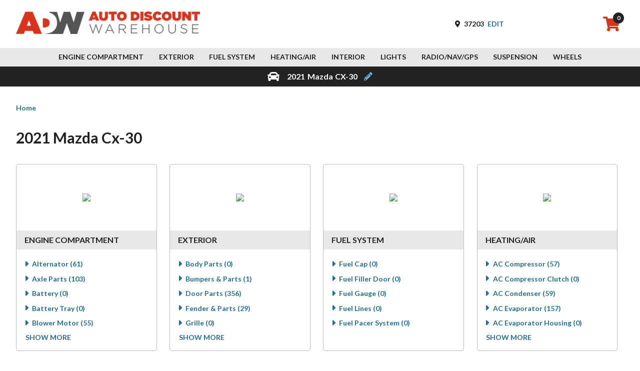

--- FILE ---
content_type: text/html; charset=utf-8
request_url: https://www.autodiscountwarehouse.com/Category/?year=2021&make=Mazda&model=CX-30
body_size: 126317
content:
<!DOCTYPE html>
<html>
<head><script src="/o/inc/lkqonline-common.js?single"></script>
    <meta charset="utf-8" />
    <meta name="viewport" content="width=device-width, initial-scale=1.0" />
    <meta name="Description" content="Auto Discount Warehouse is the leading online supplier of quality used original equipment (OE) auto parts in the nation. Our large inventory and extensive network of warehouses allows us to have the part you need to get your vehicle back on the road.  We offer everything from used engines, lights, wheels, transmission assemblies, interior &amp; exterior parts, radios &amp; GPS and more.  All of our parts come with a FREE 12 month warranty!" />
    <link rel="canonical" href="https://www.autodiscountwarehouse.com/" />
    <title>2021 Mazda Cx-30</title>
    <link rel="apple-touch-icon" sizes="180x180" href="/assets/images/apple-touch-icon.png">
    <link rel="icon" type="image/png" sizes="32x32" href="/assets/images/favicon-32x32.png">
    <link rel="icon" type="image/png" sizes="16x16" href="/assets/images/favicon-16x16.png">
    <link rel="stylesheet" type="text/css" href="//cdn.jsdelivr.net/gh/kenwheeler/slick@1.8.1/slick/slick.css" integrity="sha256-3h45mwconzsKjTUULjY+EoEkoRhXcOIU4l5YAw2tSOU=" crossorigin="anonymous"/>
    <link rel="stylesheet" type="text/css" href="//cdn.jsdelivr.net/gh/kenwheeler/slick@1.8.1/slick/slick-theme.css" integrity="sha256-etrwgFLGpqD4oNAFW08ZH9Bzif5ByXK2lXNHKy7LQGo=" crossorigin="anonymous"/>
   
    <script src="https://ajax.googleapis.com/ajax/libs/jquery/3.5.0/jquery.min.js" integrity="sha256-xNzN2a4ltkB44Mc/Jz3pT4iU1cmeR0FkXs4pru/JxaQ=" crossorigin="anonymous"></script>

    
    
        <link rel="stylesheet" href="/css/site.min.css?v=Gzm09qXfltP1ulPUwjfIZ66lnKuZUN0lpg-ZATj79y0" />
        <link rel="stylesheet" href="/assets/font-awesome/css/all.min.css?v=JlJ7wX5dBOeplBqbq3uNaH9f2qifOfJ5df3qcFb5Ox0">
        <link rel="stylesheet" href="https://cdnjs.cloudflare.com/ajax/libs/font-awesome/4.7.0/css/font-awesome.min.css" />

    
    
    
        <script type="text/javascript" src="/lib/lib.min.js?v=lXF5KweKrBraIEtcxQ1gl3a1jNMVcYjF-IoYHQNCOOo"></script>
        <script type="text/javascript" src="//cdn.jsdelivr.net/gh/kenwheeler/slick@1.8.1/slick/slick.min.js" integrity="sha256-DHF4zGyjT7GOMPBwpeehwoey18z8uiz98G4PRu2lV0A=" crossorigin="anonymous"></script>
        <script type="text/javascript" src="/js/site.min.js?v=Iq3mUafvJ-Z4mI3mF23pJtUTAyr5ofsSoT0-FFjnK2c"></script>
    
</head>
<body>
    <header>
        <div class="left">
            <div class="logo">
                <a href="/">
                    <img src="/assets/images/color-logo.png" alt="AutoDiscountWarehouse" title="AutoDiscountWarehouse" />
                </a>
            </div>
        </div>
        <div id="logincontainer" class="right">
            
    <form class="location">
        <div class="zipcode-text" title="Edit your Zip Code">
            <i class="fas fa-map-marker-alt"></i>
            <span class="zip">37203</span>
            <a class="change-zip">Edit</a>
        </div>
        <div class="zipcode-input" title="Edit your Zip Code">
            <i class="fas fa-map-marker-alt"></i>
            <input class="geo-zip input" type="text" placeholder="Zipcode" value="37203" data-mask="00000" />
            <button class="geo-go-button red">Go</button>
        </div>
        <div class="error">Please enter a valid zipcode</div>
    </form>

    <div class="cart" onclick="window.location.href='/Cart/?reload=' + Date.now()" title="Cart">
        <i class="fas fa-shopping-cart"></i>
        <span class="cart-number" style="cursor:pointer">0</span>
    </div>
        </div>
    </header>
    
<div class="categories-header-links">
    <ul>
            <li><a href="/Category/?masterCategory=Engine%20Compartment">Engine Compartment</a></li>
            <li><a href="/Category/?masterCategory=Exterior">Exterior</a></li>
            <li><a href="/Category/?masterCategory=Fuel%20System">Fuel System</a></li>
            <li><a href="/Category/?masterCategory=Heating%2FAir">Heating/Air</a></li>
            <li><a href="/Category/?masterCategory=Interior">Interior</a></li>
            <li><a href="/Category/?masterCategory=Lights">Lights</a></li>
            <li><a href="/Category/?masterCategory=Radio%2FNav%2FGPS">Radio/Nav/GPS</a></li>
            <li><a href="/Category/?masterCategory=Suspension">Suspension</a></li>
            <li><a href="/Category/?masterCategory=Wheels">Wheels</a></li>
    </ul>
</div>
    
<form class="ymm collapsed ymm-selector">
    <div class="ymm-wrapper">
        <i class="fas fa-car"></i>
        <div class="custom-select-wrapper">
            <select class="year ymm-select" id="year" name="year"><option disabled="disabled" selected="selected" value="2021">2021</option>
</select>
            <select class="make ymm-select" disabled="disabled" id="make" name="make"><option disabled="disabled" selected="selected" value="Mazda">Mazda</option>
</select>
            <select class="model ymm-select" disabled="disabled" id="model" name="model"><option disabled="disabled" selected="selected" value="CX-30">CX-30</option>
</select>
            <button class="red ymm-go" type="submit" disabled>GO</button>
        </div>
    </div>
    <div class="collapsed-wrapper">
        <i class="fas fa-car"></i>
        <div class="ymm-text">
            <span>2021</span>
            <span>Mazda</span>
            <span>CX-30</span>
        </div>
        <i class="fas fa-pencil-alt edit-ymm"></i>
    </div>
</form>

    <div class="container">
        <div class="page-message">
            <div class="message-text"></div>
            <div class="message-close">
                <i class="fas fa-times"></i>
            </div>
        </div>

        <main role="main" class="main">
            

    <div class="breadcrumbs">
        <span><a href="/">Home</a></span>
    </div>

<div data-year="2021" data-make="Mazda" data-model="CX-30" id="category-results" class="home-parts-results">
    <h1>2021 Mazda Cx-30 </h1>
<a href="Engine-Compartment"></a>
<div id="Engine-Compartment" class="part">
    <div class="image-h2-wrapper">
        <div class="image-wrapper">
            <img src="https://images.autodiscountwarehouse.com/websites/autodiscountwarehouse/prod/categories/master/engine-compartment.png?width=200&amp;height=200" />
        </div>
        <h2>Engine Compartment</h2>
    </div>
    <div class="nest categories">
            <div data-categoryname="Alternator" data-mastercategoryname="Alternator" data-categoryid="472" class="category ">
    <h3 class="sub-category-header">
        <a class="selection category-link">Alternator (61)</a>
    </h3>
    <div class="nest sub-categories">
    </div>
</div>

            <div data-categoryname="Axle Parts" data-mastercategoryname="Axle Parts" data-categoryid="471" class="category ">
    <h3 class="sub-category-header">
        <a class="selection category-link">Axle Parts (103)</a>
    </h3>
    <div class="nest sub-categories">
            <span class="label">Sub-Category</span>
                <div data-categoryname="4x4 Axle Actuator" data-mastercategoryname="4x4 Axle Actuator" data-categoryid="642" class="category zero-count">
    <h3 class="sub-category-header">
        <a class="selection category-link">4x4 Axle Actuator (0)</a>
    </h3>
    <div class="nest sub-categories">
    </div>
</div>

                <div data-categoryname="Axle Assembly, Rear" data-mastercategoryname="Axle Assembly, Rear" data-categoryid="641" class="category zero-count">
    <h3 class="sub-category-header">
        <a class="selection category-link">Axle Assembly, Rear (0)</a>
    </h3>
    <div class="nest sub-categories">
    </div>
</div>

                <div data-categoryname="Axle Assy, Front (4WD)" data-mastercategoryname="Axle Assy, Front (4WD)" data-categoryid="640" class="category zero-count">
    <h3 class="sub-category-header">
        <a class="selection category-link">Axle Assy, Front (4WD) (0)</a>
    </h3>
    <div class="nest sub-categories">
    </div>
</div>

                <div data-categoryname="Axle Flange" data-mastercategoryname="Axle Flange" data-categoryid="639" class="category zero-count">
    <h3 class="sub-category-header">
        <a class="selection category-link">Axle Flange (0)</a>
    </h3>
    <div class="nest sub-categories">
    </div>
</div>

                <div data-categoryname="Axle Housing" data-mastercategoryname="Axle Housing" data-categoryid="638" class="category zero-count">
    <h3 class="sub-category-header">
        <a class="selection category-link">Axle Housing (0)</a>
    </h3>
    <div class="nest sub-categories">
    </div>
</div>

                <div data-categoryname="Axle Parts, Misc" data-mastercategoryname="Axle Parts, Misc" data-categoryid="637" class="category zero-count">
    <h3 class="sub-category-header">
        <a class="selection category-link">Axle Parts, Misc (0)</a>
    </h3>
    <div class="nest sub-categories">
    </div>
</div>

                <div data-categoryname="Axle Shaft" data-mastercategoryname="Axle Shaft" data-categoryid="636" class="category ">
    <h3 class="sub-category-header">
        <a class="selection category-link">Axle Shaft (76)</a>
    </h3>
    <div class="nest sub-categories">
    </div>
</div>

                <div data-categoryname="Carrier Assembly" data-mastercategoryname="Carrier Assembly" data-categoryid="635" class="category ">
    <h3 class="sub-category-header">
        <a class="selection category-link">Carrier Assembly (5)</a>
    </h3>
    <div class="nest sub-categories">
    </div>
</div>

                <div data-categoryname="Differential Assembly" data-mastercategoryname="Differential Assembly" data-categoryid="633" class="category zero-count">
    <h3 class="sub-category-header">
        <a class="selection category-link">Differential Assembly (0)</a>
    </h3>
    <div class="nest sub-categories">
    </div>
</div>

                <div data-categoryname="Differential Case" data-mastercategoryname="Differential Case" data-categoryid="632" class="category zero-count">
    <h3 class="sub-category-header">
        <a class="selection category-link">Differential Case (0)</a>
    </h3>
    <div class="nest sub-categories">
    </div>
</div>

                <div data-categoryname="Differential Flange" data-mastercategoryname="Differential Flange" data-categoryid="631" class="category zero-count">
    <h3 class="sub-category-header">
        <a class="selection category-link">Differential Flange (0)</a>
    </h3>
    <div class="nest sub-categories">
    </div>
</div>

                <div data-categoryname="Differential Parts" data-mastercategoryname="Differential Parts" data-categoryid="630" class="category zero-count">
    <h3 class="sub-category-header">
        <a class="selection category-link">Differential Parts (0)</a>
    </h3>
    <div class="nest sub-categories">
    </div>
</div>

                <div data-categoryname="Differential Side Gears" data-mastercategoryname="Differential Side Gears" data-categoryid="629" class="category zero-count">
    <h3 class="sub-category-header">
        <a class="selection category-link">Differential Side Gears (0)</a>
    </h3>
    <div class="nest sub-categories">
    </div>
</div>

                <div data-categoryname="Loaded Beam Axle" data-mastercategoryname="Loaded Beam Axle" data-categoryid="628" class="category ">
    <h3 class="sub-category-header">
        <a class="selection category-link">Loaded Beam Axle (22)</a>
    </h3>
    <div class="nest sub-categories">
    </div>
</div>

                <div data-categoryname="Ring Gear - Pinion" data-mastercategoryname="Ring Gear - Pinion" data-categoryid="627" class="category zero-count">
    <h3 class="sub-category-header">
        <a class="selection category-link">Ring Gear - Pinion (0)</a>
    </h3>
    <div class="nest sub-categories">
    </div>
</div>

                <div data-categoryname="Stub Axle, Rear" data-mastercategoryname="Stub Axle, Rear" data-categoryid="626" class="category zero-count">
    <h3 class="sub-category-header">
        <a class="selection category-link">Stub Axle, Rear (0)</a>
    </h3>
    <div class="nest sub-categories">
    </div>
</div>

    </div>
</div>

            <div data-categoryname="Battery" data-mastercategoryname="Battery" data-categoryid="470" class="category zero-count">
    <h3 class="sub-category-header">
        <a class="selection category-link">Battery (0)</a>
    </h3>
    <div class="nest sub-categories">
    </div>
</div>

            <div data-categoryname="Battery Tray" data-mastercategoryname="Battery Tray" data-categoryid="469" class="category zero-count">
    <h3 class="sub-category-header">
        <a class="selection category-link">Battery Tray (0)</a>
    </h3>
    <div class="nest sub-categories">
    </div>
</div>

            <div data-categoryname="Blower Motor" data-mastercategoryname="Blower Motor" data-categoryid="468" class="category ">
    <h3 class="sub-category-header">
        <a class="selection category-link">Blower Motor (55)</a>
    </h3>
    <div class="nest sub-categories">
    </div>
</div>

            <div data-categoryname="Coil/Ignitor" data-mastercategoryname="Coil/Ignitor" data-categoryid="467" class="category ">
    <h3 class="sub-category-header">
        <a class="selection category-link">Coil/Ignitor (14)</a>
    </h3>
    <div class="nest sub-categories">
    </div>
</div>

            <div data-categoryname="Distributor" data-mastercategoryname="Distributor" data-categoryid="466" class="category zero-count">
    <h3 class="sub-category-header">
        <a class="selection category-link">Distributor (0)</a>
    </h3>
    <div class="nest sub-categories">
    </div>
</div>

            <div data-categoryname="Drive Shaft Parts" data-mastercategoryname="Drive Shaft Parts" data-categoryid="465" class="category ">
    <h3 class="sub-category-header">
        <a class="selection category-link">Drive Shaft Parts (28)</a>
    </h3>
    <div class="nest sub-categories">
            <span class="label">Sub-Category</span>
                <div data-categoryname="Drive Shaft, Front" data-mastercategoryname="Drive Shaft, Front" data-categoryid="625" class="category zero-count">
    <h3 class="sub-category-header">
        <a class="selection category-link">Drive Shaft, Front (0)</a>
    </h3>
    <div class="nest sub-categories">
    </div>
</div>

                <div data-categoryname="Drive Shaft, Rear" data-mastercategoryname="Drive Shaft, Rear" data-categoryid="624" class="category ">
    <h3 class="sub-category-header">
        <a class="selection category-link">Drive Shaft, Rear (28)</a>
    </h3>
    <div class="nest sub-categories">
    </div>
</div>

                <div data-categoryname="Universal Slip Yoke" data-mastercategoryname="Universal Slip Yoke" data-categoryid="623" class="category zero-count">
    <h3 class="sub-category-header">
        <a class="selection category-link">Universal Slip Yoke (0)</a>
    </h3>
    <div class="nest sub-categories">
    </div>
</div>

    </div>
</div>

            <div data-categoryname="Engine Assembly" data-mastercategoryname="Engine Assembly" data-categoryid="463" class="category ">
    <h3 class="sub-category-header">
        <a class="selection category-link">Engine Assembly (125)</a>
    </h3>
    <div class="nest sub-categories">
    </div>
</div>

            <div data-categoryname="Engine Cooling" data-mastercategoryname="Engine Cooling" data-categoryid="462" class="category ">
    <h3 class="sub-category-header">
        <a class="selection category-link">Engine Cooling (188)</a>
    </h3>
    <div class="nest sub-categories">
            <span class="label">Sub-Category</span>
                <div data-categoryname="Coolant Reservoir" data-mastercategoryname="Coolant Reservoir" data-categoryid="621" class="category ">
    <h3 class="sub-category-header">
        <a class="selection category-link">Coolant Reservoir (100)</a>
    </h3>
    <div class="nest sub-categories">
    </div>
</div>

                <div data-categoryname="Radiator Conditioner Fan Motor" data-mastercategoryname="Radiator Conditioner Fan Motor" data-categoryid="620" class="category ">
    <h3 class="sub-category-header">
        <a class="selection category-link">Radiator Conditioner Fan Motor (85)</a>
    </h3>
    <div class="nest sub-categories">
    </div>
</div>

                <div data-categoryname="Radiator Shroud" data-mastercategoryname="Radiator Shroud" data-categoryid="619" class="category zero-count">
    <h3 class="sub-category-header">
        <a class="selection category-link">Radiator Shroud (0)</a>
    </h3>
    <div class="nest sub-categories">
    </div>
</div>

                <div data-categoryname="Radiators" data-mastercategoryname="Radiators" data-categoryid="618" class="category ">
    <h3 class="sub-category-header">
        <a class="selection category-link">Radiators (3)</a>
    </h3>
    <div class="nest sub-categories">
    </div>
</div>

    </div>
</div>

            <div data-categoryname="Engine Misc" data-mastercategoryname="Engine Misc" data-categoryid="461" class="category ">
    <h3 class="sub-category-header">
        <a class="selection category-link">Engine Misc (352)</a>
    </h3>
    <div class="nest sub-categories">
            <span class="label">Sub-Category</span>
                <div data-categoryname="Air Flow Meter" data-mastercategoryname="Air Flow Meter" data-categoryid="617" class="category ">
    <h3 class="sub-category-header">
        <a class="selection category-link">Air Flow Meter (352)</a>
    </h3>
    <div class="nest sub-categories">
    </div>
</div>

                <div data-categoryname="Air Injection Pump" data-mastercategoryname="Air Injection Pump" data-categoryid="616" class="category zero-count">
    <h3 class="sub-category-header">
        <a class="selection category-link">Air Injection Pump (0)</a>
    </h3>
    <div class="nest sub-categories">
    </div>
</div>

                <div data-categoryname="Air Tube/Resonator" data-mastercategoryname="Air Tube/Resonator" data-categoryid="615" class="category zero-count">
    <h3 class="sub-category-header">
        <a class="selection category-link">Air Tube/Resonator (0)</a>
    </h3>
    <div class="nest sub-categories">
    </div>
</div>

                <div data-categoryname="Brackets, Misc" data-mastercategoryname="Brackets, Misc" data-categoryid="614" class="category zero-count">
    <h3 class="sub-category-header">
        <a class="selection category-link">Brackets, Misc (0)</a>
    </h3>
    <div class="nest sub-categories">
    </div>
</div>

                <div data-categoryname="Engine Mounts" data-mastercategoryname="Engine Mounts" data-categoryid="613" class="category zero-count">
    <h3 class="sub-category-header">
        <a class="selection category-link">Engine Mounts (0)</a>
    </h3>
    <div class="nest sub-categories">
    </div>
</div>

                <div data-categoryname="Engine Oil Cooler" data-mastercategoryname="Engine Oil Cooler" data-categoryid="612" class="category zero-count">
    <h3 class="sub-category-header">
        <a class="selection category-link">Engine Oil Cooler (0)</a>
    </h3>
    <div class="nest sub-categories">
    </div>
</div>

                <div data-categoryname="Engine Pulley, Misc" data-mastercategoryname="Engine Pulley, Misc" data-categoryid="611" class="category zero-count">
    <h3 class="sub-category-header">
        <a class="selection category-link">Engine Pulley, Misc (0)</a>
    </h3>
    <div class="nest sub-categories">
    </div>
</div>

                <div data-categoryname="Exhaust Fluid Pump" data-mastercategoryname="Exhaust Fluid Pump" data-categoryid="610" class="category zero-count">
    <h3 class="sub-category-header">
        <a class="selection category-link">Exhaust Fluid Pump (0)</a>
    </h3>
    <div class="nest sub-categories">
    </div>
</div>

                <div data-categoryname="Exhaust Fluid Tank" data-mastercategoryname="Exhaust Fluid Tank" data-categoryid="609" class="category zero-count">
    <h3 class="sub-category-header">
        <a class="selection category-link">Exhaust Fluid Tank (0)</a>
    </h3>
    <div class="nest sub-categories">
    </div>
</div>

                <div data-categoryname="Filter-Water Separ" data-mastercategoryname="Filter-Water Separ" data-categoryid="608" class="category zero-count">
    <h3 class="sub-category-header">
        <a class="selection category-link">Filter-Water Separ (0)</a>
    </h3>
    <div class="nest sub-categories">
    </div>
</div>

                <div data-categoryname="Oil Filter Adapter" data-mastercategoryname="Oil Filter Adapter" data-categoryid="607" class="category zero-count">
    <h3 class="sub-category-header">
        <a class="selection category-link">Oil Filter Adapter (0)</a>
    </h3>
    <div class="nest sub-categories">
    </div>
</div>

                <div data-categoryname="Solvent - Lubricant" data-mastercategoryname="Solvent - Lubricant" data-categoryid="606" class="category zero-count">
    <h3 class="sub-category-header">
        <a class="selection category-link">Solvent - Lubricant (0)</a>
    </h3>
    <div class="nest sub-categories">
    </div>
</div>

                <div data-categoryname="Spark Plug" data-mastercategoryname="Spark Plug" data-categoryid="605" class="category zero-count">
    <h3 class="sub-category-header">
        <a class="selection category-link">Spark Plug (0)</a>
    </h3>
    <div class="nest sub-categories">
    </div>
</div>

                <div data-categoryname="Vacuum/Pressure Tan" data-mastercategoryname="Vacuum/Pressure Tan" data-categoryid="603" class="category zero-count">
    <h3 class="sub-category-header">
        <a class="selection category-link">Vacuum/Pressure Tan (0)</a>
    </h3>
    <div class="nest sub-categories">
    </div>
</div>

    </div>
</div>

            <div data-categoryname="Engine Parts" data-mastercategoryname="Engine Parts" data-categoryid="460" class="category ">
    <h3 class="sub-category-header">
        <a class="selection category-link">Engine Parts (98)</a>
    </h3>
    <div class="nest sub-categories">
            <span class="label">Sub-Category</span>
                <div data-categoryname="Air Cleaner" data-mastercategoryname="Air Cleaner" data-categoryid="602" class="category ">
    <h3 class="sub-category-header">
        <a class="selection category-link">Air Cleaner (98)</a>
    </h3>
    <div class="nest sub-categories">
    </div>
</div>

                <div data-categoryname="Belt Tensioner" data-mastercategoryname="Belt Tensioner" data-categoryid="601" class="category zero-count">
    <h3 class="sub-category-header">
        <a class="selection category-link">Belt Tensioner (0)</a>
    </h3>
    <div class="nest sub-categories">
    </div>
</div>

                <div data-categoryname="Camshaft" data-mastercategoryname="Camshaft" data-categoryid="600" class="category zero-count">
    <h3 class="sub-category-header">
        <a class="selection category-link">Camshaft (0)</a>
    </h3>
    <div class="nest sub-categories">
    </div>
</div>

                <div data-categoryname="Camshaft Housing" data-mastercategoryname="Camshaft Housing" data-categoryid="599" class="category zero-count">
    <h3 class="sub-category-header">
        <a class="selection category-link">Camshaft Housing (0)</a>
    </h3>
    <div class="nest sub-categories">
    </div>
</div>

                <div data-categoryname="Connecting Rod" data-mastercategoryname="Connecting Rod" data-categoryid="597" class="category zero-count">
    <h3 class="sub-category-header">
        <a class="selection category-link">Connecting Rod (0)</a>
    </h3>
    <div class="nest sub-categories">
    </div>
</div>

                <div data-categoryname="Crankshaft" data-mastercategoryname="Crankshaft" data-categoryid="596" class="category zero-count">
    <h3 class="sub-category-header">
        <a class="selection category-link">Crankshaft (0)</a>
    </h3>
    <div class="nest sub-categories">
    </div>
</div>

                <div data-categoryname="Cylinder Block" data-mastercategoryname="Cylinder Block" data-categoryid="595" class="category zero-count">
    <h3 class="sub-category-header">
        <a class="selection category-link">Cylinder Block (0)</a>
    </h3>
    <div class="nest sub-categories">
    </div>
</div>

                <div data-categoryname="Cylinder Head" data-mastercategoryname="Cylinder Head" data-categoryid="594" class="category zero-count">
    <h3 class="sub-category-header">
        <a class="selection category-link">Cylinder Head (0)</a>
    </h3>
    <div class="nest sub-categories">
    </div>
</div>

                <div data-categoryname="Drivetrain Sensor" data-mastercategoryname="Drivetrain Sensor" data-categoryid="593" class="category zero-count">
    <h3 class="sub-category-header">
        <a class="selection category-link">Drivetrain Sensor (0)</a>
    </h3>
    <div class="nest sub-categories">
    </div>
</div>

                <div data-categoryname="Engine Cover" data-mastercategoryname="Engine Cover" data-categoryid="592" class="category zero-count">
    <h3 class="sub-category-header">
        <a class="selection category-link">Engine Cover (0)</a>
    </h3>
    <div class="nest sub-categories">
    </div>
</div>

                <div data-categoryname="Engine Parts, Misc." data-mastercategoryname="Engine Parts, Misc." data-categoryid="591" class="category zero-count">
    <h3 class="sub-category-header">
        <a class="selection category-link">Engine Parts, Misc. (0)</a>
    </h3>
    <div class="nest sub-categories">
    </div>
</div>

                <div data-categoryname="Fan Blade" data-mastercategoryname="Fan Blade" data-categoryid="589" class="category zero-count">
    <h3 class="sub-category-header">
        <a class="selection category-link">Fan Blade (0)</a>
    </h3>
    <div class="nest sub-categories">
    </div>
</div>

                <div data-categoryname="Fan Clutch" data-mastercategoryname="Fan Clutch" data-categoryid="588" class="category zero-count">
    <h3 class="sub-category-header">
        <a class="selection category-link">Fan Clutch (0)</a>
    </h3>
    <div class="nest sub-categories">
    </div>
</div>

                <div data-categoryname="Harmonic Balancer" data-mastercategoryname="Harmonic Balancer" data-categoryid="587" class="category zero-count">
    <h3 class="sub-category-header">
        <a class="selection category-link">Harmonic Balancer (0)</a>
    </h3>
    <div class="nest sub-categories">
    </div>
</div>

                <div data-categoryname="Oil Pump" data-mastercategoryname="Oil Pump" data-categoryid="584" class="category zero-count">
    <h3 class="sub-category-header">
        <a class="selection category-link">Oil Pump (0)</a>
    </h3>
    <div class="nest sub-categories">
    </div>
</div>

                <div data-categoryname="Piston" data-mastercategoryname="Piston" data-categoryid="583" class="category zero-count">
    <h3 class="sub-category-header">
        <a class="selection category-link">Piston (0)</a>
    </h3>
    <div class="nest sub-categories">
    </div>
</div>

                <div data-categoryname="Rocker Arm" data-mastercategoryname="Rocker Arm" data-categoryid="582" class="category zero-count">
    <h3 class="sub-category-header">
        <a class="selection category-link">Rocker Arm (0)</a>
    </h3>
    <div class="nest sub-categories">
    </div>
</div>

                <div data-categoryname="Short Cylinder Block" data-mastercategoryname="Short Cylinder Block" data-categoryid="581" class="category zero-count">
    <h3 class="sub-category-header">
        <a class="selection category-link">Short Cylinder Block (0)</a>
    </h3>
    <div class="nest sub-categories">
    </div>
</div>

                <div data-categoryname="Thermostat Housing" data-mastercategoryname="Thermostat Housing" data-categoryid="580" class="category zero-count">
    <h3 class="sub-category-header">
        <a class="selection category-link">Thermostat Housing (0)</a>
    </h3>
    <div class="nest sub-categories">
    </div>
</div>

                <div data-categoryname="Timing Chain, Belt" data-mastercategoryname="Timing Chain, Belt" data-categoryid="578" class="category zero-count">
    <h3 class="sub-category-header">
        <a class="selection category-link">Timing Chain, Belt (0)</a>
    </h3>
    <div class="nest sub-categories">
    </div>
</div>

                <div data-categoryname="Timing Gears" data-mastercategoryname="Timing Gears" data-categoryid="576" class="category zero-count">
    <h3 class="sub-category-header">
        <a class="selection category-link">Timing Gears (0)</a>
    </h3>
    <div class="nest sub-categories">
    </div>
</div>

    </div>
</div>

            <div data-categoryname="Exhaust Parts" data-mastercategoryname="Exhaust Parts" data-categoryid="459" class="category zero-count">
    <h3 class="sub-category-header">
        <a class="selection category-link">Exhaust Parts (0)</a>
    </h3>
    <div class="nest sub-categories">
            <span class="label">Sub-Category</span>
                <div data-categoryname="Exhaust Cross Pipe" data-mastercategoryname="Exhaust Cross Pipe" data-categoryid="572" class="category zero-count">
    <h3 class="sub-category-header">
        <a class="selection category-link">Exhaust Cross Pipe (0)</a>
    </h3>
    <div class="nest sub-categories">
    </div>
</div>

                <div data-categoryname="Exhaust Manifold" data-mastercategoryname="Exhaust Manifold" data-categoryid="571" class="category zero-count">
    <h3 class="sub-category-header">
        <a class="selection category-link">Exhaust Manifold (0)</a>
    </h3>
    <div class="nest sub-categories">
    </div>
</div>

                <div data-categoryname="Exhaust Pipe" data-mastercategoryname="Exhaust Pipe" data-categoryid="570" class="category zero-count">
    <h3 class="sub-category-header">
        <a class="selection category-link">Exhaust Pipe (0)</a>
    </h3>
    <div class="nest sub-categories">
    </div>
</div>

                <div data-categoryname="Muffler" data-mastercategoryname="Muffler" data-categoryid="568" class="category zero-count">
    <h3 class="sub-category-header">
        <a class="selection category-link">Muffler (0)</a>
    </h3>
    <div class="nest sub-categories">
    </div>
</div>

                <div data-categoryname="Tail Pipe" data-mastercategoryname="Tail Pipe" data-categoryid="567" class="category zero-count">
    <h3 class="sub-category-header">
        <a class="selection category-link">Tail Pipe (0)</a>
    </h3>
    <div class="nest sub-categories">
    </div>
</div>

    </div>
</div>

            <div data-categoryname="Horn" data-mastercategoryname="Horn" data-categoryid="457" class="category ">
    <h3 class="sub-category-header">
        <a class="selection category-link">Horn (29)</a>
    </h3>
    <div class="nest sub-categories">
    </div>
</div>

            <div data-categoryname="Intercooler" data-mastercategoryname="Intercooler" data-categoryid="456" class="category zero-count">
    <h3 class="sub-category-header">
        <a class="selection category-link">Intercooler (0)</a>
    </h3>
    <div class="nest sub-categories">
    </div>
</div>

            <div data-categoryname="Relay, Electrical" data-mastercategoryname="Relay, Electrical" data-categoryid="455" class="category zero-count">
    <h3 class="sub-category-header">
        <a class="selection category-link">Relay, Electrical (0)</a>
    </h3>
    <div class="nest sub-categories">
    </div>
</div>

            <div data-categoryname="Starter Motor" data-mastercategoryname="Starter Motor" data-categoryid="454" class="category ">
    <h3 class="sub-category-header">
        <a class="selection category-link">Starter Motor (125)</a>
    </h3>
    <div class="nest sub-categories">
    </div>
</div>

            <div data-categoryname="Starter Solenoid" data-mastercategoryname="Starter Solenoid" data-categoryid="453" class="category zero-count">
    <h3 class="sub-category-header">
        <a class="selection category-link">Starter Solenoid (0)</a>
    </h3>
    <div class="nest sub-categories">
    </div>
</div>

            <div data-categoryname="Transfer Case Parts" data-mastercategoryname="Transfer Case Parts" data-categoryid="452" class="category ">
    <h3 class="sub-category-header">
        <a class="selection category-link">Transfer Case Parts (31)</a>
    </h3>
    <div class="nest sub-categories">
            <span class="label">Sub-Category</span>
                <div data-categoryname="Transfer Case Adapter" data-mastercategoryname="Transfer Case Adapter" data-categoryid="566" class="category zero-count">
    <h3 class="sub-category-header">
        <a class="selection category-link">Transfer Case Adapter (0)</a>
    </h3>
    <div class="nest sub-categories">
    </div>
</div>

                <div data-categoryname="Transfer Case Assembly" data-mastercategoryname="Transfer Case Assembly" data-categoryid="565" class="category ">
    <h3 class="sub-category-header">
        <a class="selection category-link">Transfer Case Assembly (31)</a>
    </h3>
    <div class="nest sub-categories">
    </div>
</div>

                <div data-categoryname="Transfer Case Motor" data-mastercategoryname="Transfer Case Motor" data-categoryid="564" class="category zero-count">
    <h3 class="sub-category-header">
        <a class="selection category-link">Transfer Case Motor (0)</a>
    </h3>
    <div class="nest sub-categories">
    </div>
</div>

    </div>
</div>

            <div data-categoryname="Transmission or Transaxle Assembly" data-mastercategoryname="Transmission or Transaxle Assembly" data-categoryid="451" class="category ">
    <h3 class="sub-category-header">
        <a class="selection category-link">Transmission or Transaxle Assembly (44)</a>
    </h3>
    <div class="nest sub-categories">
    </div>
</div>

            <div data-categoryname="Transmission Parts" data-mastercategoryname="Transmission Parts" data-categoryid="450" class="category zero-count">
    <h3 class="sub-category-header">
        <a class="selection category-link">Transmission Parts (0)</a>
    </h3>
    <div class="nest sub-categories">
            <span class="label">Sub-Category</span>
                <div data-categoryname="Automatic Transmission Oil Cooler" data-mastercategoryname="Automatic Transmission Oil Cooler" data-categoryid="563" class="category zero-count">
    <h3 class="sub-category-header">
        <a class="selection category-link">Automatic Transmission Oil Cooler (0)</a>
    </h3>
    <div class="nest sub-categories">
    </div>
</div>

                <div data-categoryname="Automatic Transmission Pan" data-mastercategoryname="Automatic Transmission Pan" data-categoryid="562" class="category zero-count">
    <h3 class="sub-category-header">
        <a class="selection category-link">Automatic Transmission Pan (0)</a>
    </h3>
    <div class="nest sub-categories">
    </div>
</div>

                <div data-categoryname="Automatic Transmission Parts, Misc." data-mastercategoryname="Automatic Transmission Parts, Misc." data-categoryid="561" class="category zero-count">
    <h3 class="sub-category-header">
        <a class="selection category-link">Automatic Transmission Parts, Misc. (0)</a>
    </h3>
    <div class="nest sub-categories">
    </div>
</div>

                <div data-categoryname="Clutch Master Cylinder" data-mastercategoryname="Clutch Master Cylinder" data-categoryid="558" class="category zero-count">
    <h3 class="sub-category-header">
        <a class="selection category-link">Clutch Master Cylinder (0)</a>
    </h3>
    <div class="nest sub-categories">
    </div>
</div>

                <div data-categoryname="Manual Transmission Parts, Misc." data-mastercategoryname="Manual Transmission Parts, Misc." data-categoryid="555" class="category zero-count">
    <h3 class="sub-category-header">
        <a class="selection category-link">Manual Transmission Parts, Misc. (0)</a>
    </h3>
    <div class="nest sub-categories">
    </div>
</div>

                <div data-categoryname="Torque Converter" data-mastercategoryname="Torque Converter" data-categoryid="552" class="category zero-count">
    <h3 class="sub-category-header">
        <a class="selection category-link">Torque Converter (0)</a>
    </h3>
    <div class="nest sub-categories">
    </div>
</div>

                <div data-categoryname="Trans Xmember Mount" data-mastercategoryname="Trans Xmember Mount" data-categoryid="551" class="category zero-count">
    <h3 class="sub-category-header">
        <a class="selection category-link">Trans Xmember Mount (0)</a>
    </h3>
    <div class="nest sub-categories">
    </div>
</div>

                <div data-categoryname="Transaxle Housing" data-mastercategoryname="Transaxle Housing" data-categoryid="550" class="category zero-count">
    <h3 class="sub-category-header">
        <a class="selection category-link">Transaxle Housing (0)</a>
    </h3>
    <div class="nest sub-categories">
    </div>
</div>

                <div data-categoryname="Transmission Pump" data-mastercategoryname="Transmission Pump" data-categoryid="549" class="category zero-count">
    <h3 class="sub-category-header">
        <a class="selection category-link">Transmission Pump (0)</a>
    </h3>
    <div class="nest sub-categories">
    </div>
</div>

                <div data-categoryname="Wire Harness, Transmission" data-mastercategoryname="Wire Harness, Transmission" data-categoryid="548" class="category zero-count">
    <h3 class="sub-category-header">
        <a class="selection category-link">Wire Harness, Transmission (0)</a>
    </h3>
    <div class="nest sub-categories">
    </div>
</div>

    </div>
</div>

            <div data-categoryname="Turbo-Supercharger" data-mastercategoryname="Turbo-Supercharger" data-categoryid="449" class="category ">
    <h3 class="sub-category-header">
        <a class="selection category-link">Turbo-Supercharger (5)</a>
    </h3>
    <div class="nest sub-categories">
    </div>
</div>

            <div data-categoryname="Voltage Regulator" data-mastercategoryname="Voltage Regulator" data-categoryid="448" class="category zero-count">
    <h3 class="sub-category-header">
        <a class="selection category-link">Voltage Regulator (0)</a>
    </h3>
    <div class="nest sub-categories">
    </div>
</div>

            <div data-categoryname="Windshield Washer Motor" data-mastercategoryname="Windshield Washer Motor" data-categoryid="447" class="category zero-count">
    <h3 class="sub-category-header">
        <a class="selection category-link">Windshield Washer Motor (0)</a>
    </h3>
    <div class="nest sub-categories">
    </div>
</div>

        <div class="show-more hide"><h3 class="show-more-header"><a>Show more</a></h3></div>
        <div class="show-less hide"><h3 class="show-less-header"><a>Show less</a></h3></div>
    </div>
</div>
<a href="Exterior"></a>
<div id="Exterior" class="part">
    <div class="image-h2-wrapper">
        <div class="image-wrapper">
            <img src="https://images.autodiscountwarehouse.com/websites/autodiscountwarehouse/prod/categories/master/exterior.png?width=200&amp;height=200" />
        </div>
        <h2>Exterior</h2>
    </div>
    <div class="nest categories">
            <div data-categoryname="Body Parts" data-mastercategoryname="Body Parts" data-categoryid="483" class="category zero-count">
    <h3 class="sub-category-header">
        <a class="selection category-link">Body Parts (0)</a>
    </h3>
    <div class="nest sub-categories">
            <span class="label">Sub-Category</span>
                <div data-categoryname="Cowl Vent Panel" data-mastercategoryname="Cowl Vent Panel" data-categoryid="734" class="category zero-count">
    <h3 class="sub-category-header">
        <a class="selection category-link">Cowl Vent Panel (0)</a>
    </h3>
    <div class="nest sub-categories">
    </div>
</div>

                <div data-categoryname="Floor Pan" data-mastercategoryname="Floor Pan" data-categoryid="733" class="category zero-count">
    <h3 class="sub-category-header">
        <a class="selection category-link">Floor Pan (0)</a>
    </h3>
    <div class="nest sub-categories">
    </div>
</div>

                <div data-categoryname="Fuel Cap" data-mastercategoryname="Fuel Cap" data-categoryid="731" class="category zero-count">
    <h3 class="sub-category-header">
        <a class="selection category-link">Fuel Cap (0)</a>
    </h3>
    <div class="nest sub-categories">
    </div>
</div>

                <div data-categoryname="Fuel Filler Door" data-mastercategoryname="Fuel Filler Door" data-categoryid="730" class="category zero-count">
    <h3 class="sub-category-header">
        <a class="selection category-link">Fuel Filler Door (0)</a>
    </h3>
    <div class="nest sub-categories">
    </div>
</div>

                <div data-categoryname="Headlamp Motor" data-mastercategoryname="Headlamp Motor" data-categoryid="727" class="category zero-count">
    <h3 class="sub-category-header">
        <a class="selection category-link">Headlamp Motor (0)</a>
    </h3>
    <div class="nest sub-categories">
    </div>
</div>

                <div data-categoryname="Pickup Box Front Panel" data-mastercategoryname="Pickup Box Front Panel" data-categoryid="724" class="category zero-count">
    <h3 class="sub-category-header">
        <a class="selection category-link">Pickup Box Front Panel (0)</a>
    </h3>
    <div class="nest sub-categories">
    </div>
</div>

                <div data-categoryname="Quarter Window Regulator, Rear" data-mastercategoryname="Quarter Window Regulator, Rear" data-categoryid="722" class="category zero-count">
    <h3 class="sub-category-header">
        <a class="selection category-link">Quarter Window Regulator, Rear (0)</a>
    </h3>
    <div class="nest sub-categories">
    </div>
</div>

                <div data-categoryname="Skirt" data-mastercategoryname="Skirt" data-categoryid="714" class="category zero-count">
    <h3 class="sub-category-header">
        <a class="selection category-link">Skirt (0)</a>
    </h3>
    <div class="nest sub-categories">
    </div>
</div>

                <div data-categoryname="Sunroof Panel Assembly" data-mastercategoryname="Sunroof Panel Assembly" data-categoryid="713" class="category zero-count">
    <h3 class="sub-category-header">
        <a class="selection category-link">Sunroof Panel Assembly (0)</a>
    </h3>
    <div class="nest sub-categories">
    </div>
</div>

    </div>
</div>

            <div data-categoryname="Bumpers &amp; Parts" data-mastercategoryname="Bumpers &amp; Parts" data-categoryid="482" class="category ">
    <h3 class="sub-category-header">
        <a class="selection category-link">Bumpers &amp; Parts (1)</a>
    </h3>
    <div class="nest sub-categories">
            <span class="label">Sub-Category</span>
                <div data-categoryname="Bumper Brackets &amp; Guides" data-mastercategoryname="Bumper Brackets &amp; Guides" data-categoryid="710" class="category zero-count">
    <h3 class="sub-category-header">
        <a class="selection category-link">Bumper Brackets &amp; Guides (0)</a>
    </h3>
    <div class="nest sub-categories">
    </div>
</div>

                <div data-categoryname="Bumper End Cap" data-mastercategoryname="Bumper End Cap" data-categoryid="707" class="category zero-count">
    <h3 class="sub-category-header">
        <a class="selection category-link">Bumper End Cap (0)</a>
    </h3>
    <div class="nest sub-categories">
    </div>
</div>

                <div data-categoryname="Bumper Filler Panel" data-mastercategoryname="Bumper Filler Panel" data-categoryid="706" class="category zero-count">
    <h3 class="sub-category-header">
        <a class="selection category-link">Bumper Filler Panel (0)</a>
    </h3>
    <div class="nest sub-categories">
    </div>
</div>

                <div data-categoryname="Bumper Guard, Rear" data-mastercategoryname="Bumper Guard, Rear" data-categoryid="704" class="category zero-count">
    <h3 class="sub-category-header">
        <a class="selection category-link">Bumper Guard, Rear (0)</a>
    </h3>
    <div class="nest sub-categories">
    </div>
</div>

                <div data-categoryname="Bumper Rein, Rear" data-mastercategoryname="Bumper Rein, Rear" data-categoryid="703" class="category ">
    <h3 class="sub-category-header">
        <a class="selection category-link">Bumper Rein, Rear (1)</a>
    </h3>
    <div class="nest sub-categories">
    </div>
</div>

                <div data-categoryname="Bumper Reinforcement, Front" data-mastercategoryname="Bumper Reinforcement, Front" data-categoryid="702" class="category zero-count">
    <h3 class="sub-category-header">
        <a class="selection category-link">Bumper Reinforcement, Front (0)</a>
    </h3>
    <div class="nest sub-categories">
    </div>
</div>

                <div data-categoryname="Bumper Shock" data-mastercategoryname="Bumper Shock" data-categoryid="701" class="category zero-count">
    <h3 class="sub-category-header">
        <a class="selection category-link">Bumper Shock (0)</a>
    </h3>
    <div class="nest sub-categories">
    </div>
</div>

                <div data-categoryname="Front Bumper Impact Absorber" data-mastercategoryname="Front Bumper Impact Absorber" data-categoryid="700" class="category zero-count">
    <h3 class="sub-category-header">
        <a class="selection category-link">Front Bumper Impact Absorber (0)</a>
    </h3>
    <div class="nest sub-categories">
    </div>
</div>

                <div data-categoryname="Spoiler Valance, Front" data-mastercategoryname="Spoiler Valance, Front" data-categoryid="699" class="category zero-count">
    <h3 class="sub-category-header">
        <a class="selection category-link">Spoiler Valance, Front (0)</a>
    </h3>
    <div class="nest sub-categories">
    </div>
</div>

    </div>
</div>

            <div data-categoryname="Door Parts" data-mastercategoryname="Door Parts" data-categoryid="481" class="category ">
    <h3 class="sub-category-header">
        <a class="selection category-link">Door Parts (356)</a>
    </h3>
    <div class="nest sub-categories">
            <span class="label">Sub-Category</span>
                <div data-categoryname="Door Assembly, Rear Back" data-mastercategoryname="Door Assembly, Rear Back" data-categoryid="697" class="category zero-count">
    <h3 class="sub-category-header">
        <a class="selection category-link">Door Assembly, Rear Back (0)</a>
    </h3>
    <div class="nest sub-categories">
    </div>
</div>

                <div data-categoryname="Door Handle, Exterior" data-mastercategoryname="Door Handle, Exterior" data-categoryid="695" class="category ">
    <h3 class="sub-category-header">
        <a class="selection category-link">Door Handle, Exterior (22)</a>
    </h3>
    <div class="nest sub-categories">
    </div>
</div>

                <div data-categoryname="Door Hinge, Front" data-mastercategoryname="Door Hinge, Front" data-categoryid="694" class="category zero-count">
    <h3 class="sub-category-header">
        <a class="selection category-link">Door Hinge, Front (0)</a>
    </h3>
    <div class="nest sub-categories">
    </div>
</div>

                <div data-categoryname="Door Hinge, Rear" data-mastercategoryname="Door Hinge, Rear" data-categoryid="693" class="category zero-count">
    <h3 class="sub-category-header">
        <a class="selection category-link">Door Hinge, Rear (0)</a>
    </h3>
    <div class="nest sub-categories">
    </div>
</div>

                <div data-categoryname="Door Moulding, Front" data-mastercategoryname="Door Moulding, Front" data-categoryid="692" class="category zero-count">
    <h3 class="sub-category-header">
        <a class="selection category-link">Door Moulding, Front (0)</a>
    </h3>
    <div class="nest sub-categories">
    </div>
</div>

                <div data-categoryname="Door Moulding, Rear" data-mastercategoryname="Door Moulding, Rear" data-categoryid="691" class="category zero-count">
    <h3 class="sub-category-header">
        <a class="selection category-link">Door Moulding, Rear (0)</a>
    </h3>
    <div class="nest sub-categories">
    </div>
</div>

                <div data-categoryname="Door Window Regulator, Front" data-mastercategoryname="Door Window Regulator, Front" data-categoryid="690" class="category ">
    <h3 class="sub-category-header">
        <a class="selection category-link">Door Window Regulator, Front (31)</a>
    </h3>
    <div class="nest sub-categories">
    </div>
</div>

                <div data-categoryname="Door Window Regulator, Rear" data-mastercategoryname="Door Window Regulator, Rear" data-categoryid="689" class="category ">
    <h3 class="sub-category-header">
        <a class="selection category-link">Door Window Regulator, Rear (10)</a>
    </h3>
    <div class="nest sub-categories">
    </div>
</div>

                <div data-categoryname="Electric Door Motor" data-mastercategoryname="Electric Door Motor" data-categoryid="688" class="category zero-count">
    <h3 class="sub-category-header">
        <a class="selection category-link">Electric Door Motor (0)</a>
    </h3>
    <div class="nest sub-categories">
    </div>
</div>

                <div data-categoryname="Front Door Switch" data-mastercategoryname="Front Door Switch" data-categoryid="687" class="category ">
    <h3 class="sub-category-header">
        <a class="selection category-link">Front Door Switch (202)</a>
    </h3>
    <div class="nest sub-categories">
    </div>
</div>

                <div data-categoryname="Front Door Vent Window Regulator" data-mastercategoryname="Front Door Vent Window Regulator" data-categoryid="686" class="category zero-count">
    <h3 class="sub-category-header">
        <a class="selection category-link">Front Door Vent Window Regulator (0)</a>
    </h3>
    <div class="nest sub-categories">
    </div>
</div>

                <div data-categoryname="Lock Actuator" data-mastercategoryname="Lock Actuator" data-categoryid="685" class="category zero-count">
    <h3 class="sub-category-header">
        <a class="selection category-link">Lock Actuator (0)</a>
    </h3>
    <div class="nest sub-categories">
    </div>
</div>

                <div data-categoryname="Power Window Motor" data-mastercategoryname="Power Window Motor" data-categoryid="684" class="category ">
    <h3 class="sub-category-header">
        <a class="selection category-link">Power Window Motor (48)</a>
    </h3>
    <div class="nest sub-categories">
    </div>
</div>

                <div data-categoryname="Side View Mirror" data-mastercategoryname="Side View Mirror" data-categoryid="683" class="category ">
    <h3 class="sub-category-header">
        <a class="selection category-link">Side View Mirror (43)</a>
    </h3>
    <div class="nest sub-categories">
    </div>
</div>

                <div data-categoryname="Window Defogger, Rear" data-mastercategoryname="Window Defogger, Rear" data-categoryid="682" class="category zero-count">
    <h3 class="sub-category-header">
        <a class="selection category-link">Window Defogger, Rear (0)</a>
    </h3>
    <div class="nest sub-categories">
    </div>
</div>

    </div>
</div>

            <div data-categoryname="Fender &amp; Parts" data-mastercategoryname="Fender &amp; Parts" data-categoryid="480" class="category ">
    <h3 class="sub-category-header">
        <a class="selection category-link">Fender &amp; Parts (29)</a>
    </h3>
    <div class="nest sub-categories">
            <span class="label">Sub-Category</span>
                <div data-categoryname="Fender Flare/Exterior" data-mastercategoryname="Fender Flare/Exterior" data-categoryid="680" class="category zero-count">
    <h3 class="sub-category-header">
        <a class="selection category-link">Fender Flare/Exterior (0)</a>
    </h3>
    <div class="nest sub-categories">
    </div>
</div>

                <div data-categoryname="Fender Moulding" data-mastercategoryname="Fender Moulding" data-categoryid="679" class="category zero-count">
    <h3 class="sub-category-header">
        <a class="selection category-link">Fender Moulding (0)</a>
    </h3>
    <div class="nest sub-categories">
    </div>
</div>

                <div data-categoryname="Inner Fender" data-mastercategoryname="Inner Fender" data-categoryid="678" class="category zero-count">
    <h3 class="sub-category-header">
        <a class="selection category-link">Inner Fender (0)</a>
    </h3>
    <div class="nest sub-categories">
    </div>
</div>

                <div data-categoryname="Inner Fender Liner" data-mastercategoryname="Inner Fender Liner" data-categoryid="677" class="category ">
    <h3 class="sub-category-header">
        <a class="selection category-link">Inner Fender Liner (29)</a>
    </h3>
    <div class="nest sub-categories">
    </div>
</div>

    </div>
</div>

            <div data-categoryname="Grille" data-mastercategoryname="Grille" data-categoryid="479" class="category zero-count">
    <h3 class="sub-category-header">
        <a class="selection category-link">Grille (0)</a>
    </h3>
    <div class="nest sub-categories">
    </div>
</div>

            <div data-categoryname="Hitch/Tow Hook/Winches" data-mastercategoryname="Hitch/Tow Hook/Winches" data-categoryid="478" class="category zero-count">
    <h3 class="sub-category-header">
        <a class="selection category-link">Hitch/Tow Hook/Winches (0)</a>
    </h3>
    <div class="nest sub-categories">
    </div>
</div>

            <div data-categoryname="Hood/Trunk Parts" data-mastercategoryname="Hood/Trunk Parts" data-categoryid="477" class="category ">
    <h3 class="sub-category-header">
        <a class="selection category-link">Hood/Trunk Parts (100)</a>
    </h3>
    <div class="nest sub-categories">
            <span class="label">Sub-Category</span>
                <div data-categoryname="Cowl" data-mastercategoryname="Cowl" data-categoryid="675" class="category zero-count">
    <h3 class="sub-category-header">
        <a class="selection category-link">Cowl (0)</a>
    </h3>
    <div class="nest sub-categories">
    </div>
</div>

                <div data-categoryname="Hood Hinge" data-mastercategoryname="Hood Hinge" data-categoryid="673" class="category ">
    <h3 class="sub-category-header">
        <a class="selection category-link">Hood Hinge (100)</a>
    </h3>
    <div class="nest sub-categories">
    </div>
</div>

                <div data-categoryname="Hood Strut" data-mastercategoryname="Hood Strut" data-categoryid="672" class="category zero-count">
    <h3 class="sub-category-header">
        <a class="selection category-link">Hood Strut (0)</a>
    </h3>
    <div class="nest sub-categories">
    </div>
</div>

                <div data-categoryname="Rear Window Washer Motor" data-mastercategoryname="Rear Window Washer Motor" data-categoryid="671" class="category zero-count">
    <h3 class="sub-category-header">
        <a class="selection category-link">Rear Window Washer Motor (0)</a>
    </h3>
    <div class="nest sub-categories">
    </div>
</div>

                <div data-categoryname="Tail Gate Hinge" data-mastercategoryname="Tail Gate Hinge" data-categoryid="670" class="category zero-count">
    <h3 class="sub-category-header">
        <a class="selection category-link">Tail Gate Hinge (0)</a>
    </h3>
    <div class="nest sub-categories">
    </div>
</div>

                <div data-categoryname="Trunk Lid Hinge" data-mastercategoryname="Trunk Lid Hinge" data-categoryid="669" class="category zero-count">
    <h3 class="sub-category-header">
        <a class="selection category-link">Trunk Lid Hinge (0)</a>
    </h3>
    <div class="nest sub-categories">
    </div>
</div>

    </div>
</div>

            <div data-categoryname="Misc Parts" data-mastercategoryname="Misc Parts" data-categoryid="476" class="category zero-count">
    <h3 class="sub-category-header">
        <a class="selection category-link">Misc Parts (0)</a>
    </h3>
    <div class="nest sub-categories">
            <span class="label">Sub-Category</span>
                <div data-categoryname="Hatchback Strut" data-mastercategoryname="Hatchback Strut" data-categoryid="667" class="category zero-count">
    <h3 class="sub-category-header">
        <a class="selection category-link">Hatchback Strut (0)</a>
    </h3>
    <div class="nest sub-categories">
    </div>
</div>

                <div data-categoryname="Keys/Latches/Locks" data-mastercategoryname="Keys/Latches/Locks" data-categoryid="666" class="category zero-count">
    <h3 class="sub-category-header">
        <a class="selection category-link">Keys/Latches/Locks (0)</a>
    </h3>
    <div class="nest sub-categories">
    </div>
</div>

                <div data-categoryname="Lid Gate Moulding" data-mastercategoryname="Lid Gate Moulding" data-categoryid="665" class="category zero-count">
    <h3 class="sub-category-header">
        <a class="selection category-link">Lid Gate Moulding (0)</a>
    </h3>
    <div class="nest sub-categories">
    </div>
</div>

                <div data-categoryname="Liner" data-mastercategoryname="Liner" data-categoryid="664" class="category zero-count">
    <h3 class="sub-category-header">
        <a class="selection category-link">Liner (0)</a>
    </h3>
    <div class="nest sub-categories">
    </div>
</div>

                <div data-categoryname="Luggage Rack" data-mastercategoryname="Luggage Rack" data-categoryid="663" class="category zero-count">
    <h3 class="sub-category-header">
        <a class="selection category-link">Luggage Rack (0)</a>
    </h3>
    <div class="nest sub-categories">
    </div>
</div>

                <div data-categoryname="Other" data-mastercategoryname="Other" data-categoryid="662" class="category zero-count">
    <h3 class="sub-category-header">
        <a class="selection category-link">Other (0)</a>
    </h3>
    <div class="nest sub-categories">
    </div>
</div>

                <div data-categoryname="Valance, Rear" data-mastercategoryname="Valance, Rear" data-categoryid="658" class="category zero-count">
    <h3 class="sub-category-header">
        <a class="selection category-link">Valance, Rear (0)</a>
    </h3>
    <div class="nest sub-categories">
    </div>
</div>

    </div>
</div>

            <div data-categoryname="Parts - Electrical" data-mastercategoryname="Parts - Electrical" data-categoryid="475" class="category zero-count">
    <h3 class="sub-category-header">
        <a class="selection category-link">Parts - Electrical (0)</a>
    </h3>
    <div class="nest sub-categories">
            <span class="label">Sub-Category</span>
                <div data-categoryname="Convertible Top Motor" data-mastercategoryname="Convertible Top Motor" data-categoryid="656" class="category zero-count">
    <h3 class="sub-category-header">
        <a class="selection category-link">Convertible Top Motor (0)</a>
    </h3>
    <div class="nest sub-categories">
    </div>
</div>

                <div data-categoryname="Lid Motor Pull Down" data-mastercategoryname="Lid Motor Pull Down" data-categoryid="655" class="category zero-count">
    <h3 class="sub-category-header">
        <a class="selection category-link">Lid Motor Pull Down (0)</a>
    </h3>
    <div class="nest sub-categories">
    </div>
</div>

                <div data-categoryname="Roof Motor" data-mastercategoryname="Roof Motor" data-categoryid="654" class="category zero-count">
    <h3 class="sub-category-header">
        <a class="selection category-link">Roof Motor (0)</a>
    </h3>
    <div class="nest sub-categories">
    </div>
</div>

    </div>
</div>

            <div data-categoryname="Quarter Panel &amp; Parts" data-mastercategoryname="Quarter Panel &amp; Parts" data-categoryid="474" class="category zero-count">
    <h3 class="sub-category-header">
        <a class="selection category-link">Quarter Panel &amp; Parts (0)</a>
    </h3>
    <div class="nest sub-categories">
            <span class="label">Sub-Category</span>
                <div data-categoryname="Quarter Extension" data-mastercategoryname="Quarter Extension" data-categoryid="653" class="category zero-count">
    <h3 class="sub-category-header">
        <a class="selection category-link">Quarter Extension (0)</a>
    </h3>
    <div class="nest sub-categories">
    </div>
</div>

                <div data-categoryname="Quarter Moulding" data-mastercategoryname="Quarter Moulding" data-categoryid="652" class="category zero-count">
    <h3 class="sub-category-header">
        <a class="selection category-link">Quarter Moulding (0)</a>
    </h3>
    <div class="nest sub-categories">
    </div>
</div>

    </div>
</div>

            <div data-categoryname="Wiper &amp; Washer" data-mastercategoryname="Wiper &amp; Washer" data-categoryid="473" class="category ">
    <h3 class="sub-category-header">
        <a class="selection category-link">Wiper &amp; Washer (72)</a>
    </h3>
    <div class="nest sub-categories">
            <span class="label">Sub-Category</span>
                <div data-categoryname="Headlamp Washer Motor" data-mastercategoryname="Headlamp Washer Motor" data-categoryid="649" class="category zero-count">
    <h3 class="sub-category-header">
        <a class="selection category-link">Headlamp Washer Motor (0)</a>
    </h3>
    <div class="nest sub-categories">
    </div>
</div>

                <div data-categoryname="Headlamp Wiper Motor" data-mastercategoryname="Headlamp Wiper Motor" data-categoryid="648" class="category zero-count">
    <h3 class="sub-category-header">
        <a class="selection category-link">Headlamp Wiper Motor (0)</a>
    </h3>
    <div class="nest sub-categories">
    </div>
</div>

                <div data-categoryname="Washer Reservoir" data-mastercategoryname="Washer Reservoir" data-categoryid="647" class="category ">
    <h3 class="sub-category-header">
        <a class="selection category-link">Washer Reservoir (2)</a>
    </h3>
    <div class="nest sub-categories">
    </div>
</div>

                <div data-categoryname="Wiper Motor, Rear" data-mastercategoryname="Wiper Motor, Rear" data-categoryid="645" class="category ">
    <h3 class="sub-category-header">
        <a class="selection category-link">Wiper Motor, Rear (9)</a>
    </h3>
    <div class="nest sub-categories">
    </div>
</div>

                <div data-categoryname="Wiper Motor, Windshield" data-mastercategoryname="Wiper Motor, Windshield" data-categoryid="644" class="category ">
    <h3 class="sub-category-header">
        <a class="selection category-link">Wiper Motor, Windshield (61)</a>
    </h3>
    <div class="nest sub-categories">
    </div>
</div>

                <div data-categoryname="Wiper Transmission" data-mastercategoryname="Wiper Transmission" data-categoryid="643" class="category zero-count">
    <h3 class="sub-category-header">
        <a class="selection category-link">Wiper Transmission (0)</a>
    </h3>
    <div class="nest sub-categories">
    </div>
</div>

    </div>
</div>

        <div class="show-more hide"><h3 class="show-more-header"><a>Show more</a></h3></div>
        <div class="show-less hide"><h3 class="show-less-header"><a>Show less</a></h3></div>
    </div>
</div>
<a href="Fuel-System"></a>
<div id="Fuel-System" class="part">
    <div class="image-h2-wrapper">
        <div class="image-wrapper">
            <img src="https://images.autodiscountwarehouse.com/websites/autodiscountwarehouse/prod/categories/master/fuel-system.png?width=200&amp;height=200" />
        </div>
        <h2>Fuel System</h2>
    </div>
    <div class="nest categories">
            <div data-categoryname="Fuel Cap" data-mastercategoryname="Fuel Cap" data-categoryid="494" class="category zero-count">
    <h3 class="sub-category-header">
        <a class="selection category-link">Fuel Cap (0)</a>
    </h3>
    <div class="nest sub-categories">
    </div>
</div>

            <div data-categoryname="Fuel Filler Door" data-mastercategoryname="Fuel Filler Door" data-categoryid="493" class="category zero-count">
    <h3 class="sub-category-header">
        <a class="selection category-link">Fuel Filler Door (0)</a>
    </h3>
    <div class="nest sub-categories">
    </div>
</div>

            <div data-categoryname="Fuel Gauge" data-mastercategoryname="Fuel Gauge" data-categoryid="491" class="category zero-count">
    <h3 class="sub-category-header">
        <a class="selection category-link">Fuel Gauge (0)</a>
    </h3>
    <div class="nest sub-categories">
    </div>
</div>

            <div data-categoryname="Fuel Lines" data-mastercategoryname="Fuel Lines" data-categoryid="489" class="category zero-count">
    <h3 class="sub-category-header">
        <a class="selection category-link">Fuel Lines (0)</a>
    </h3>
    <div class="nest sub-categories">
    </div>
</div>

            <div data-categoryname="Fuel Pacer System" data-mastercategoryname="Fuel Pacer System" data-categoryid="488" class="category zero-count">
    <h3 class="sub-category-header">
        <a class="selection category-link">Fuel Pacer System (0)</a>
    </h3>
    <div class="nest sub-categories">
    </div>
</div>

        <div class="show-more hide"><h3 class="show-more-header"><a>Show more</a></h3></div>
        <div class="show-less hide"><h3 class="show-less-header"><a>Show less</a></h3></div>
    </div>
</div>
<a href="Heating-Air"></a>
<div id="Heating-Air" class="part">
    <div class="image-h2-wrapper">
        <div class="image-wrapper">
            <img src="https://images.autodiscountwarehouse.com/websites/autodiscountwarehouse/prod/categories/master/heating-air.png?width=200&amp;height=200" />
        </div>
        <h2>Heating/Air</h2>
    </div>
    <div class="nest categories">
            <div data-categoryname="AC Compressor" data-mastercategoryname="AC Compressor" data-categoryid="507" class="category ">
    <h3 class="sub-category-header">
        <a class="selection category-link">AC Compressor (57)</a>
    </h3>
    <div class="nest sub-categories">
    </div>
</div>

            <div data-categoryname="AC Compressor Clutch" data-mastercategoryname="AC Compressor Clutch" data-categoryid="506" class="category zero-count">
    <h3 class="sub-category-header">
        <a class="selection category-link">AC Compressor Clutch (0)</a>
    </h3>
    <div class="nest sub-categories">
    </div>
</div>

            <div data-categoryname="AC Condenser" data-mastercategoryname="AC Condenser" data-categoryid="505" class="category ">
    <h3 class="sub-category-header">
        <a class="selection category-link">AC Condenser (59)</a>
    </h3>
    <div class="nest sub-categories">
    </div>
</div>

            <div data-categoryname="AC Evaporator" data-mastercategoryname="AC Evaporator" data-categoryid="504" class="category ">
    <h3 class="sub-category-header">
        <a class="selection category-link">AC Evaporator (157)</a>
    </h3>
    <div class="nest sub-categories">
    </div>
</div>

            <div data-categoryname="AC Evaporator Housing" data-mastercategoryname="AC Evaporator Housing" data-categoryid="503" class="category zero-count">
    <h3 class="sub-category-header">
        <a class="selection category-link">AC Evaporator Housing (0)</a>
    </h3>
    <div class="nest sub-categories">
    </div>
</div>

            <div data-categoryname="AC Hoses" data-mastercategoryname="AC Hoses" data-categoryid="502" class="category zero-count">
    <h3 class="sub-category-header">
        <a class="selection category-link">AC Hoses (0)</a>
    </h3>
    <div class="nest sub-categories">
    </div>
</div>

            <div data-categoryname="AC Receiver Drier" data-mastercategoryname="AC Receiver Drier" data-categoryid="501" class="category zero-count">
    <h3 class="sub-category-header">
        <a class="selection category-link">AC Receiver Drier (0)</a>
    </h3>
    <div class="nest sub-categories">
    </div>
</div>

            <div data-categoryname="Heater - AC Parts" data-mastercategoryname="Heater - AC Parts" data-categoryid="500" class="category zero-count">
    <h3 class="sub-category-header">
        <a class="selection category-link">Heater - AC Parts (0)</a>
    </h3>
    <div class="nest sub-categories">
    </div>
</div>

            <div data-categoryname="Heater Assembly" data-mastercategoryname="Heater Assembly" data-categoryid="499" class="category zero-count">
    <h3 class="sub-category-header">
        <a class="selection category-link">Heater Assembly (0)</a>
    </h3>
    <div class="nest sub-categories">
    </div>
</div>

            <div data-categoryname="Heater Core/Element" data-mastercategoryname="Heater Core/Element" data-categoryid="498" class="category ">
    <h3 class="sub-category-header">
        <a class="selection category-link">Heater Core/Element (44)</a>
    </h3>
    <div class="nest sub-categories">
    </div>
</div>

            <div data-categoryname="Heater Housing" data-mastercategoryname="Heater Housing" data-categoryid="497" class="category zero-count">
    <h3 class="sub-category-header">
        <a class="selection category-link">Heater Housing (0)</a>
    </h3>
    <div class="nest sub-categories">
    </div>
</div>

            <div data-categoryname="Radiators" data-mastercategoryname="Radiators" data-categoryid="496" class="category ">
    <h3 class="sub-category-header">
        <a class="selection category-link">Radiators (3)</a>
    </h3>
    <div class="nest sub-categories">
    </div>
</div>

            <div data-categoryname="Refrigerant" data-mastercategoryname="Refrigerant" data-categoryid="495" class="category zero-count">
    <h3 class="sub-category-header">
        <a class="selection category-link">Refrigerant (0)</a>
    </h3>
    <div class="nest sub-categories">
    </div>
</div>

        <div class="show-more hide"><h3 class="show-more-header"><a>Show more</a></h3></div>
        <div class="show-less hide"><h3 class="show-less-header"><a>Show less</a></h3></div>
    </div>
</div>
<a href="Interior"></a>
<div id="Interior" class="part">
    <div class="image-h2-wrapper">
        <div class="image-wrapper">
            <img src="https://images.autodiscountwarehouse.com/websites/autodiscountwarehouse/prod/categories/master/interior.png?width=200&amp;height=200" />
        </div>
        <h2>Interior</h2>
    </div>
    <div class="nest categories">
            <div data-categoryname="Cargo Cover/Shade" data-mastercategoryname="Cargo Cover/Shade" data-categoryid="517" class="category zero-count">
    <h3 class="sub-category-header">
        <a class="selection category-link">Cargo Cover/Shade (0)</a>
    </h3>
    <div class="nest sub-categories">
    </div>
</div>

            <div data-categoryname="Dash &amp; Console Parts" data-mastercategoryname="Dash &amp; Console Parts" data-categoryid="515" class="category ">
    <h3 class="sub-category-header">
        <a class="selection category-link">Dash &amp; Console Parts (598)</a>
    </h3>
    <div class="nest sub-categories">
            <span class="label">Sub-Category</span>
                <div data-categoryname="AC Selector" data-mastercategoryname="AC Selector" data-categoryid="815" class="category zero-count">
    <h3 class="sub-category-header">
        <a class="selection category-link">AC Selector (0)</a>
    </h3>
    <div class="nest sub-categories">
    </div>
</div>

                <div data-categoryname="Accelerator Parts" data-mastercategoryname="Accelerator Parts" data-categoryid="814" class="category zero-count">
    <h3 class="sub-category-header">
        <a class="selection category-link">Accelerator Parts (0)</a>
    </h3>
    <div class="nest sub-categories">
    </div>
</div>

                <div data-categoryname="Air Bag" data-mastercategoryname="Air Bag" data-categoryid="813" class="category ">
    <h3 class="sub-category-header">
        <a class="selection category-link">Air Bag (146)</a>
    </h3>
    <div class="nest sub-categories">
    </div>
</div>

                <div data-categoryname="Ash Tray/Lighter" data-mastercategoryname="Ash Tray/Lighter" data-categoryid="812" class="category zero-count">
    <h3 class="sub-category-header">
        <a class="selection category-link">Ash Tray/Lighter (0)</a>
    </h3>
    <div class="nest sub-categories">
    </div>
</div>

                <div data-categoryname="Column Switch" data-mastercategoryname="Column Switch" data-categoryid="809" class="category ">
    <h3 class="sub-category-header">
        <a class="selection category-link">Column Switch (58)</a>
    </h3>
    <div class="nest sub-categories">
    </div>
</div>

                <div data-categoryname="Console" data-mastercategoryname="Console" data-categoryid="808" class="category ">
    <h3 class="sub-category-header">
        <a class="selection category-link">Console (143)</a>
    </h3>
    <div class="nest sub-categories">
    </div>
</div>

                <div data-categoryname="Cruise Speed Regulator" data-mastercategoryname="Cruise Speed Regulator" data-categoryid="807" class="category zero-count">
    <h3 class="sub-category-header">
        <a class="selection category-link">Cruise Speed Regulator (0)</a>
    </h3>
    <div class="nest sub-categories">
    </div>
</div>

                <div data-categoryname="Dash Bezel" data-mastercategoryname="Dash Bezel" data-categoryid="805" class="category zero-count">
    <h3 class="sub-category-header">
        <a class="selection category-link">Dash Bezel (0)</a>
    </h3>
    <div class="nest sub-categories">
    </div>
</div>

                <div data-categoryname="Fuel Gauge" data-mastercategoryname="Fuel Gauge" data-categoryid="802" class="category zero-count">
    <h3 class="sub-category-header">
        <a class="selection category-link">Fuel Gauge (0)</a>
    </h3>
    <div class="nest sub-categories">
    </div>
</div>

                <div data-categoryname="Glove Box" data-mastercategoryname="Glove Box" data-categoryid="800" class="category zero-count">
    <h3 class="sub-category-header">
        <a class="selection category-link">Glove Box (0)</a>
    </h3>
    <div class="nest sub-categories">
    </div>
</div>

                <div data-categoryname="Instrument Cluster" data-mastercategoryname="Instrument Cluster" data-categoryid="798" class="category zero-count">
    <h3 class="sub-category-header">
        <a class="selection category-link">Instrument Cluster (0)</a>
    </h3>
    <div class="nest sub-categories">
    </div>
</div>

                <div data-categoryname="Shift Lever Linkage" data-mastercategoryname="Shift Lever Linkage" data-categoryid="797" class="category zero-count">
    <h3 class="sub-category-header">
        <a class="selection category-link">Shift Lever Linkage (0)</a>
    </h3>
    <div class="nest sub-categories">
    </div>
</div>

                <div data-categoryname="Speedometer Head/Cluster" data-mastercategoryname="Speedometer Head/Cluster" data-categoryid="796" class="category ">
    <h3 class="sub-category-header">
        <a class="selection category-link">Speedometer Head/Cluster (72)</a>
    </h3>
    <div class="nest sub-categories">
    </div>
</div>

                <div data-categoryname="Steering Column" data-mastercategoryname="Steering Column" data-categoryid="795" class="category ">
    <h3 class="sub-category-header">
        <a class="selection category-link">Steering Column (40)</a>
    </h3>
    <div class="nest sub-categories">
    </div>
</div>

                <div data-categoryname="Steering Shaft" data-mastercategoryname="Steering Shaft" data-categoryid="794" class="category zero-count">
    <h3 class="sub-category-header">
        <a class="selection category-link">Steering Shaft (0)</a>
    </h3>
    <div class="nest sub-categories">
    </div>
</div>

                <div data-categoryname="Steering Wheel" data-mastercategoryname="Steering Wheel" data-categoryid="793" class="category zero-count">
    <h3 class="sub-category-header">
        <a class="selection category-link">Steering Wheel (0)</a>
    </h3>
    <div class="nest sub-categories">
    </div>
</div>

                <div data-categoryname="Tachometer" data-mastercategoryname="Tachometer" data-categoryid="792" class="category zero-count">
    <h3 class="sub-category-header">
        <a class="selection category-link">Tachometer (0)</a>
    </h3>
    <div class="nest sub-categories">
    </div>
</div>

                <div data-categoryname="Temp Control" data-mastercategoryname="Temp Control" data-categoryid="791" class="category ">
    <h3 class="sub-category-header">
        <a class="selection category-link">Temp Control (139)</a>
    </h3>
    <div class="nest sub-categories">
    </div>
</div>

                <div data-categoryname="Transmission Shifter Assembly" data-mastercategoryname="Transmission Shifter Assembly" data-categoryid="790" class="category zero-count">
    <h3 class="sub-category-header">
        <a class="selection category-link">Transmission Shifter Assembly (0)</a>
    </h3>
    <div class="nest sub-categories">
    </div>
</div>

    </div>
</div>

            <div data-categoryname="Electrical Parts" data-mastercategoryname="Electrical Parts" data-categoryid="514" class="category zero-count">
    <h3 class="sub-category-header">
        <a class="selection category-link">Electrical Parts (0)</a>
    </h3>
    <div class="nest sub-categories">
            <span class="label">Sub-Category</span>
                <div data-categoryname="AC Wiring Harness" data-mastercategoryname="AC Wiring Harness" data-categoryid="789" class="category zero-count">
    <h3 class="sub-category-header">
        <a class="selection category-link">AC Wiring Harness (0)</a>
    </h3>
    <div class="nest sub-categories">
    </div>
</div>

                <div data-categoryname="Auto Headlamp Dimmer" data-mastercategoryname="Auto Headlamp Dimmer" data-categoryid="788" class="category zero-count">
    <h3 class="sub-category-header">
        <a class="selection category-link">Auto Headlamp Dimmer (0)</a>
    </h3>
    <div class="nest sub-categories">
    </div>
</div>

                <div data-categoryname="Body Sensor" data-mastercategoryname="Body Sensor" data-categoryid="787" class="category zero-count">
    <h3 class="sub-category-header">
        <a class="selection category-link">Body Sensor (0)</a>
    </h3>
    <div class="nest sub-categories">
    </div>
</div>

                <div data-categoryname="Body Wiring Harness" data-mastercategoryname="Body Wiring Harness" data-categoryid="786" class="category zero-count">
    <h3 class="sub-category-header">
        <a class="selection category-link">Body Wiring Harness (0)</a>
    </h3>
    <div class="nest sub-categories">
    </div>
</div>

                <div data-categoryname="Circuit Boards Misc" data-mastercategoryname="Circuit Boards Misc" data-categoryid="785" class="category zero-count">
    <h3 class="sub-category-header">
        <a class="selection category-link">Circuit Boards Misc (0)</a>
    </h3>
    <div class="nest sub-categories">
    </div>
</div>

                <div data-categoryname="Dash Wiring Harness" data-mastercategoryname="Dash Wiring Harness" data-categoryid="783" class="category zero-count">
    <h3 class="sub-category-header">
        <a class="selection category-link">Dash Wiring Harness (0)</a>
    </h3>
    <div class="nest sub-categories">
    </div>
</div>

                <div data-categoryname="Dash/Int/Seat Switch" data-mastercategoryname="Dash/Int/Seat Switch" data-categoryid="782" class="category zero-count">
    <h3 class="sub-category-header">
        <a class="selection category-link">Dash/Int/Seat Switch (0)</a>
    </h3>
    <div class="nest sub-categories">
    </div>
</div>

                <div data-categoryname="Lamp Wiring Harness" data-mastercategoryname="Lamp Wiring Harness" data-categoryid="780" class="category zero-count">
    <h3 class="sub-category-header">
        <a class="selection category-link">Lamp Wiring Harness (0)</a>
    </h3>
    <div class="nest sub-categories">
    </div>
</div>

                <div data-categoryname="Misc Electrical" data-mastercategoryname="Misc Electrical" data-categoryid="779" class="category zero-count">
    <h3 class="sub-category-header">
        <a class="selection category-link">Misc Electrical (0)</a>
    </h3>
    <div class="nest sub-categories">
    </div>
</div>

                <div data-categoryname="Misc Lamps" data-mastercategoryname="Misc Lamps" data-categoryid="778" class="category zero-count">
    <h3 class="sub-category-header">
        <a class="selection category-link">Misc Lamps (0)</a>
    </h3>
    <div class="nest sub-categories">
    </div>
</div>

                <div data-categoryname="Power Window Switch" data-mastercategoryname="Power Window Switch" data-categoryid="777" class="category zero-count">
    <h3 class="sub-category-header">
        <a class="selection category-link">Power Window Switch (0)</a>
    </h3>
    <div class="nest sub-categories">
    </div>
</div>

                <div data-categoryname="Rear Door Switch" data-mastercategoryname="Rear Door Switch" data-categoryid="776" class="category zero-count">
    <h3 class="sub-category-header">
        <a class="selection category-link">Rear Door Switch (0)</a>
    </h3>
    <div class="nest sub-categories">
    </div>
</div>

    </div>
</div>

            <div data-categoryname="Glass Parts" data-mastercategoryname="Glass Parts" data-categoryid="513" class="category ">
    <h3 class="sub-category-header">
        <a class="selection category-link">Glass Parts (146)</a>
    </h3>
    <div class="nest sub-categories">
            <span class="label">Sub-Category</span>
                <div data-categoryname="Door Glass, Front" data-mastercategoryname="Door Glass, Front" data-categoryid="774" class="category ">
    <h3 class="sub-category-header">
        <a class="selection category-link">Door Glass, Front (14)</a>
    </h3>
    <div class="nest sub-categories">
    </div>
</div>

                <div data-categoryname="Door Vent Glass, Front" data-mastercategoryname="Door Vent Glass, Front" data-categoryid="772" class="category zero-count">
    <h3 class="sub-category-header">
        <a class="selection category-link">Door Vent Glass, Front (0)</a>
    </h3>
    <div class="nest sub-categories">
    </div>
</div>

                <div data-categoryname="Door Vent Glass, Rear" data-mastercategoryname="Door Vent Glass, Rear" data-categoryid="771" class="category zero-count">
    <h3 class="sub-category-header">
        <a class="selection category-link">Door Vent Glass, Rear (0)</a>
    </h3>
    <div class="nest sub-categories">
    </div>
</div>

                <div data-categoryname="Quarter Glass" data-mastercategoryname="Quarter Glass" data-categoryid="770" class="category ">
    <h3 class="sub-category-header">
        <a class="selection category-link">Quarter Glass (132)</a>
    </h3>
    <div class="nest sub-categories">
    </div>
</div>

                <div data-categoryname="Special Glass" data-mastercategoryname="Special Glass" data-categoryid="768" class="category zero-count">
    <h3 class="sub-category-header">
        <a class="selection category-link">Special Glass (0)</a>
    </h3>
    <div class="nest sub-categories">
    </div>
</div>

    </div>
</div>

            <div data-categoryname="Interior Door Parts" data-mastercategoryname="Interior Door Parts" data-categoryid="512" class="category zero-count">
    <h3 class="sub-category-header">
        <a class="selection category-link">Interior Door Parts (0)</a>
    </h3>
    <div class="nest sub-categories">
            <span class="label">Sub-Category</span>
                <div data-categoryname="Door Handle, Interior" data-mastercategoryname="Door Handle, Interior" data-categoryid="765" class="category zero-count">
    <h3 class="sub-category-header">
        <a class="selection category-link">Door Handle, Interior (0)</a>
    </h3>
    <div class="nest sub-categories">
    </div>
</div>

                <div data-categoryname="Door Window Crank, Front" data-mastercategoryname="Door Window Crank, Front" data-categoryid="764" class="category zero-count">
    <h3 class="sub-category-header">
        <a class="selection category-link">Door Window Crank, Front (0)</a>
    </h3>
    <div class="nest sub-categories">
    </div>
</div>

                <div data-categoryname="Door Window Crank, Rear" data-mastercategoryname="Door Window Crank, Rear" data-categoryid="763" class="category zero-count">
    <h3 class="sub-category-header">
        <a class="selection category-link">Door Window Crank, Rear (0)</a>
    </h3>
    <div class="nest sub-categories">
    </div>
</div>

                <div data-categoryname="Trim Panel, Front Door" data-mastercategoryname="Trim Panel, Front Door" data-categoryid="762" class="category zero-count">
    <h3 class="sub-category-header">
        <a class="selection category-link">Trim Panel, Front Door (0)</a>
    </h3>
    <div class="nest sub-categories">
    </div>
</div>

                <div data-categoryname="Trim Panel, Rear Door" data-mastercategoryname="Trim Panel, Rear Door" data-categoryid="761" class="category zero-count">
    <h3 class="sub-category-header">
        <a class="selection category-link">Trim Panel, Rear Door (0)</a>
    </h3>
    <div class="nest sub-categories">
    </div>
</div>

    </div>
</div>

            <div data-categoryname="Interior Parts, Other" data-mastercategoryname="Interior Parts, Other" data-categoryid="511" class="category ">
    <h3 class="sub-category-header">
        <a class="selection category-link">Interior Parts, Other (69)</a>
    </h3>
    <div class="nest sub-categories">
            <span class="label">Sub-Category</span>
                <div data-categoryname="Accessory Holders" data-mastercategoryname="Accessory Holders" data-categoryid="760" class="category zero-count">
    <h3 class="sub-category-header">
        <a class="selection category-link">Accessory Holders (0)</a>
    </h3>
    <div class="nest sub-categories">
    </div>
</div>

                <div data-categoryname="Carpet, Front" data-mastercategoryname="Carpet, Front" data-categoryid="759" class="category zero-count">
    <h3 class="sub-category-header">
        <a class="selection category-link">Carpet, Front (0)</a>
    </h3>
    <div class="nest sub-categories">
    </div>
</div>

                <div data-categoryname="Convertible Boot" data-mastercategoryname="Convertible Boot" data-categoryid="757" class="category zero-count">
    <h3 class="sub-category-header">
        <a class="selection category-link">Convertible Boot (0)</a>
    </h3>
    <div class="nest sub-categories">
    </div>
</div>

                <div data-categoryname="Fasteners" data-mastercategoryname="Fasteners" data-categoryid="756" class="category zero-count">
    <h3 class="sub-category-header">
        <a class="selection category-link">Fasteners (0)</a>
    </h3>
    <div class="nest sub-categories">
    </div>
</div>

                <div data-categoryname="Fob/Remote" data-mastercategoryname="Fob/Remote" data-categoryid="755" class="category zero-count">
    <h3 class="sub-category-header">
        <a class="selection category-link">Fob/Remote (0)</a>
    </h3>
    <div class="nest sub-categories">
    </div>
</div>

                <div data-categoryname="Interior Parts Misc" data-mastercategoryname="Interior Parts Misc" data-categoryid="753" class="category zero-count">
    <h3 class="sub-category-header">
        <a class="selection category-link">Interior Parts Misc (0)</a>
    </h3>
    <div class="nest sub-categories">
    </div>
</div>

                <div data-categoryname="Jack" data-mastercategoryname="Jack" data-categoryid="752" class="category ">
    <h3 class="sub-category-header">
        <a class="selection category-link">Jack (69)</a>
    </h3>
    <div class="nest sub-categories">
    </div>
</div>

                <div data-categoryname="Misc. Trim Panel" data-mastercategoryname="Misc. Trim Panel" data-categoryid="751" class="category zero-count">
    <h3 class="sub-category-header">
        <a class="selection category-link">Misc. Trim Panel (0)</a>
    </h3>
    <div class="nest sub-categories">
    </div>
</div>

                <div data-categoryname="Parcel Shelf" data-mastercategoryname="Parcel Shelf" data-categoryid="749" class="category zero-count">
    <h3 class="sub-category-header">
        <a class="selection category-link">Parcel Shelf (0)</a>
    </h3>
    <div class="nest sub-categories">
    </div>
</div>

                <div data-categoryname="Tools" data-mastercategoryname="Tools" data-categoryid="748" class="category zero-count">
    <h3 class="sub-category-header">
        <a class="selection category-link">Tools (0)</a>
    </h3>
    <div class="nest sub-categories">
    </div>
</div>

    </div>
</div>

            <div data-categoryname="Interior Rear View Mirror" data-mastercategoryname="Interior Rear View Mirror" data-categoryid="510" class="category ">
    <h3 class="sub-category-header">
        <a class="selection category-link">Interior Rear View Mirror (155)</a>
    </h3>
    <div class="nest sub-categories">
    </div>
</div>

            <div data-categoryname="Seats &amp; Parts" data-mastercategoryname="Seats &amp; Parts" data-categoryid="509" class="category ">
    <h3 class="sub-category-header">
        <a class="selection category-link">Seats &amp; Parts (142)</a>
    </h3>
    <div class="nest sub-categories">
            <span class="label">Sub-Category</span>
                <div data-categoryname="Electric Seat Belt Track" data-mastercategoryname="Electric Seat Belt Track" data-categoryid="747" class="category zero-count">
    <h3 class="sub-category-header">
        <a class="selection category-link">Electric Seat Belt Track (0)</a>
    </h3>
    <div class="nest sub-categories">
    </div>
</div>

                <div data-categoryname="Headrest" data-mastercategoryname="Headrest" data-categoryid="746" class="category zero-count">
    <h3 class="sub-category-header">
        <a class="selection category-link">Headrest (0)</a>
    </h3>
    <div class="nest sub-categories">
    </div>
</div>

                <div data-categoryname="Seat Belt Motor" data-mastercategoryname="Seat Belt Motor" data-categoryid="745" class="category zero-count">
    <h3 class="sub-category-header">
        <a class="selection category-link">Seat Belt Motor (0)</a>
    </h3>
    <div class="nest sub-categories">
    </div>
</div>

                <div data-categoryname="Seat Belt, Front" data-mastercategoryname="Seat Belt, Front" data-categoryid="744" class="category ">
    <h3 class="sub-category-header">
        <a class="selection category-link">Seat Belt, Front (84)</a>
    </h3>
    <div class="nest sub-categories">
    </div>
</div>

                <div data-categoryname="Seat Belt, Rear" data-mastercategoryname="Seat Belt, Rear" data-categoryid="743" class="category zero-count">
    <h3 class="sub-category-header">
        <a class="selection category-link">Seat Belt, Rear (0)</a>
    </h3>
    <div class="nest sub-categories">
    </div>
</div>

                <div data-categoryname="Seat Motor" data-mastercategoryname="Seat Motor" data-categoryid="742" class="category zero-count">
    <h3 class="sub-category-header">
        <a class="selection category-link">Seat Motor (0)</a>
    </h3>
    <div class="nest sub-categories">
    </div>
</div>

                <div data-categoryname="Seat Track, Front" data-mastercategoryname="Seat Track, Front" data-categoryid="741" class="category zero-count">
    <h3 class="sub-category-header">
        <a class="selection category-link">Seat Track, Front (0)</a>
    </h3>
    <div class="nest sub-categories">
    </div>
</div>

                <div data-categoryname="Seat, Front" data-mastercategoryname="Seat, Front" data-categoryid="740" class="category ">
    <h3 class="sub-category-header">
        <a class="selection category-link">Seat, Front (58)</a>
    </h3>
    <div class="nest sub-categories">
    </div>
</div>

                <div data-categoryname="Seat, Rear" data-mastercategoryname="Seat, Rear" data-categoryid="739" class="category zero-count">
    <h3 class="sub-category-header">
        <a class="selection category-link">Seat, Rear (0)</a>
    </h3>
    <div class="nest sub-categories">
    </div>
</div>

                <div data-categoryname="Third Seat, SW Van" data-mastercategoryname="Third Seat, SW Van" data-categoryid="738" class="category zero-count">
    <h3 class="sub-category-header">
        <a class="selection category-link">Third Seat, SW Van (0)</a>
    </h3>
    <div class="nest sub-categories">
    </div>
</div>

    </div>
</div>

            <div data-categoryname="Sun Visor/Shade" data-mastercategoryname="Sun Visor/Shade" data-categoryid="508" class="category ">
    <h3 class="sub-category-header">
        <a class="selection category-link">Sun Visor/Shade (77)</a>
    </h3>
    <div class="nest sub-categories">
    </div>
</div>

        <div class="show-more hide"><h3 class="show-more-header"><a>Show more</a></h3></div>
        <div class="show-less hide"><h3 class="show-less-header"><a>Show less</a></h3></div>
    </div>
</div>
<a href="Lights"></a>
<div id="Lights" class="part">
    <div class="image-h2-wrapper">
        <div class="image-wrapper">
            <img src="https://images.autodiscountwarehouse.com/websites/autodiscountwarehouse/prod/categories/master/lights.png?width=200&amp;height=200" />
        </div>
        <h2>Lights</h2>
    </div>
    <div class="nest categories">
            <div data-categoryname="Backup Lamp Assembly" data-mastercategoryname="Backup Lamp Assembly" data-categoryid="525" class="category zero-count">
    <h3 class="sub-category-header">
        <a class="selection category-link">Backup Lamp Assembly (0)</a>
    </h3>
    <div class="nest sub-categories">
    </div>
</div>

            <div data-categoryname="Fog/Driving Light Assembly" data-mastercategoryname="Fog/Driving Light Assembly" data-categoryid="524" class="category ">
    <h3 class="sub-category-header">
        <a class="selection category-link">Fog/Driving Light Assembly (2)</a>
    </h3>
    <div class="nest sub-categories">
    </div>
</div>

            <div data-categoryname="Headlamp Assembly" data-mastercategoryname="Headlamp Assembly" data-categoryid="523" class="category ">
    <h3 class="sub-category-header">
        <a class="selection category-link">Headlamp Assembly (1)</a>
    </h3>
    <div class="nest sub-categories">
    </div>
</div>

            <div data-categoryname="Headlamp Door-Cover" data-mastercategoryname="Headlamp Door-Cover" data-categoryid="522" class="category zero-count">
    <h3 class="sub-category-header">
        <a class="selection category-link">Headlamp Door-Cover (0)</a>
    </h3>
    <div class="nest sub-categories">
    </div>
</div>

            <div data-categoryname="High Mounted Stop Lamp" data-mastercategoryname="High Mounted Stop Lamp" data-categoryid="521" class="category zero-count">
    <h3 class="sub-category-header">
        <a class="selection category-link">High Mounted Stop Lamp (0)</a>
    </h3>
    <div class="nest sub-categories">
    </div>
</div>

            <div data-categoryname="License Lamp" data-mastercategoryname="License Lamp" data-categoryid="520" class="category zero-count">
    <h3 class="sub-category-header">
        <a class="selection category-link">License Lamp (0)</a>
    </h3>
    <div class="nest sub-categories">
    </div>
</div>

            <div data-categoryname="Side Marker Lamp Rear" data-mastercategoryname="Side Marker Lamp Rear" data-categoryid="519" class="category zero-count">
    <h3 class="sub-category-header">
        <a class="selection category-link">Side Marker Lamp Rear (0)</a>
    </h3>
    <div class="nest sub-categories">
    </div>
</div>

            <div data-categoryname="Tail Lamp Assembly" data-mastercategoryname="Tail Lamp Assembly" data-categoryid="518" class="category ">
    <h3 class="sub-category-header">
        <a class="selection category-link">Tail Lamp Assembly (24)</a>
    </h3>
    <div class="nest sub-categories">
    </div>
</div>

        <div class="show-more hide"><h3 class="show-more-header"><a>Show more</a></h3></div>
        <div class="show-less hide"><h3 class="show-less-header"><a>Show less</a></h3></div>
    </div>
</div>
<a href="Radio-Nav-GPS"></a>
<div id="Radio-Nav-GPS" class="part">
    <div class="image-h2-wrapper">
        <div class="image-wrapper">
            <img src="https://images.autodiscountwarehouse.com/websites/autodiscountwarehouse/prod/categories/master/radio-nav-gps.png?width=200&amp;height=200" />
        </div>
        <h2>Radio/Nav/GPS</h2>
    </div>
    <div class="nest categories">
            <div data-categoryname="Amplifier Speakers" data-mastercategoryname="Amplifier Speakers" data-categoryid="532" class="category zero-count">
    <h3 class="sub-category-header">
        <a class="selection category-link">Amplifier Speakers (0)</a>
    </h3>
    <div class="nest sub-categories">
    </div>
</div>

            <div data-categoryname="Antenna" data-mastercategoryname="Antenna" data-categoryid="531" class="category zero-count">
    <h3 class="sub-category-header">
        <a class="selection category-link">Antenna (0)</a>
    </h3>
    <div class="nest sub-categories">
    </div>
</div>

            <div data-categoryname="Camera Projector" data-mastercategoryname="Camera Projector" data-categoryid="530" class="category ">
    <h3 class="sub-category-header">
        <a class="selection category-link">Camera Projector (210)</a>
    </h3>
    <div class="nest sub-categories">
    </div>
</div>

            <div data-categoryname="Heads Up Display" data-mastercategoryname="Heads Up Display" data-categoryid="529" class="category zero-count">
    <h3 class="sub-category-header">
        <a class="selection category-link">Heads Up Display (0)</a>
    </h3>
    <div class="nest sub-categories">
    </div>
</div>

            <div data-categoryname="Info-GPS-TV Screen" data-mastercategoryname="Info-GPS-TV Screen" data-categoryid="528" class="category ">
    <h3 class="sub-category-header">
        <a class="selection category-link">Info-GPS-TV Screen (56)</a>
    </h3>
    <div class="nest sub-categories">
    </div>
</div>

            <div data-categoryname="Radio Audio" data-mastercategoryname="Radio Audio" data-categoryid="527" class="category ">
    <h3 class="sub-category-header">
        <a class="selection category-link">Radio Audio (185)</a>
    </h3>
    <div class="nest sub-categories">
    </div>
</div>

            <div data-categoryname="Speaker" data-mastercategoryname="Speaker" data-categoryid="526" class="category zero-count">
    <h3 class="sub-category-header">
        <a class="selection category-link">Speaker (0)</a>
    </h3>
    <div class="nest sub-categories">
    </div>
</div>

        <div class="show-more hide"><h3 class="show-more-header"><a>Show more</a></h3></div>
        <div class="show-less hide"><h3 class="show-less-header"><a>Show less</a></h3></div>
    </div>
</div>
<a href="Suspension"></a>
<div id="Suspension" class="part">
    <div class="image-h2-wrapper">
        <div class="image-wrapper">
            <img src="https://images.autodiscountwarehouse.com/websites/autodiscountwarehouse/prod/categories/master/suspension.png?width=200&amp;height=200" />
        </div>
        <h2>Suspension</h2>
    </div>
    <div class="nest categories">
            <div data-categoryname="Brake Parts" data-mastercategoryname="Brake Parts" data-categoryid="540" class="category ">
    <h3 class="sub-category-header">
        <a class="selection category-link">Brake Parts (254)</a>
    </h3>
    <div class="nest sub-categories">
            <span class="label">Sub-Category</span>
                <div data-categoryname="Anti-lock Brake Parts" data-mastercategoryname="Anti-lock Brake Parts" data-categoryid="878" class="category ">
    <h3 class="sub-category-header">
        <a class="selection category-link">Anti-lock Brake Parts (42)</a>
    </h3>
    <div class="nest sub-categories">
    </div>
</div>

                <div data-categoryname="Backing Plate, Front" data-mastercategoryname="Backing Plate, Front" data-categoryid="877" class="category zero-count">
    <h3 class="sub-category-header">
        <a class="selection category-link">Backing Plate, Front (0)</a>
    </h3>
    <div class="nest sub-categories">
    </div>
</div>

                <div data-categoryname="Backing Plate, Rear" data-mastercategoryname="Backing Plate, Rear" data-categoryid="876" class="category zero-count">
    <h3 class="sub-category-header">
        <a class="selection category-link">Backing Plate, Rear (0)</a>
    </h3>
    <div class="nest sub-categories">
    </div>
</div>

                <div data-categoryname="Brake Master Cylinder" data-mastercategoryname="Brake Master Cylinder" data-categoryid="875" class="category ">
    <h3 class="sub-category-header">
        <a class="selection category-link">Brake Master Cylinder (159)</a>
    </h3>
    <div class="nest sub-categories">
    </div>
</div>

                <div data-categoryname="Brake Parts Misc Rear" data-mastercategoryname="Brake Parts Misc Rear" data-categoryid="874" class="category zero-count">
    <h3 class="sub-category-header">
        <a class="selection category-link">Brake Parts Misc Rear (0)</a>
    </h3>
    <div class="nest sub-categories">
    </div>
</div>

                <div data-categoryname="Brake Parts Misc, Front" data-mastercategoryname="Brake Parts Misc, Front" data-categoryid="873" class="category zero-count">
    <h3 class="sub-category-header">
        <a class="selection category-link">Brake Parts Misc, Front (0)</a>
    </h3>
    <div class="nest sub-categories">
    </div>
</div>

                <div data-categoryname="Brake Proport Valve" data-mastercategoryname="Brake Proport Valve" data-categoryid="872" class="category zero-count">
    <h3 class="sub-category-header">
        <a class="selection category-link">Brake Proport Valve (0)</a>
    </h3>
    <div class="nest sub-categories">
    </div>
</div>

                <div data-categoryname="Brake Shoes" data-mastercategoryname="Brake Shoes" data-categoryid="871" class="category zero-count">
    <h3 class="sub-category-header">
        <a class="selection category-link">Brake Shoes (0)</a>
    </h3>
    <div class="nest sub-categories">
    </div>
</div>

                <div data-categoryname="Caliper" data-mastercategoryname="Caliper" data-categoryid="868" class="category ">
    <h3 class="sub-category-header">
        <a class="selection category-link">Caliper (2)</a>
    </h3>
    <div class="nest sub-categories">
    </div>
</div>

                <div data-categoryname="Emergency Brake Parts" data-mastercategoryname="Emergency Brake Parts" data-categoryid="867" class="category zero-count">
    <h3 class="sub-category-header">
        <a class="selection category-link">Emergency Brake Parts (0)</a>
    </h3>
    <div class="nest sub-categories">
    </div>
</div>

                <div data-categoryname="Locking Hubs" data-mastercategoryname="Locking Hubs" data-categoryid="865" class="category zero-count">
    <h3 class="sub-category-header">
        <a class="selection category-link">Locking Hubs (0)</a>
    </h3>
    <div class="nest sub-categories">
    </div>
</div>

                <div data-categoryname="Pedal, Brake/Clutch" data-mastercategoryname="Pedal, Brake/Clutch" data-categoryid="864" class="category zero-count">
    <h3 class="sub-category-header">
        <a class="selection category-link">Pedal, Brake/Clutch (0)</a>
    </h3>
    <div class="nest sub-categories">
    </div>
</div>

                <div data-categoryname="Power Brake Booster" data-mastercategoryname="Power Brake Booster" data-categoryid="863" class="category ">
    <h3 class="sub-category-header">
        <a class="selection category-link">Power Brake Booster (51)</a>
    </h3>
    <div class="nest sub-categories">
    </div>
</div>

    </div>
</div>

            <div data-categoryname="Frame Parts" data-mastercategoryname="Frame Parts" data-categoryid="539" class="category ">
    <h3 class="sub-category-header">
        <a class="selection category-link">Frame Parts (103)</a>
    </h3>
    <div class="nest sub-categories">
            <span class="label">Sub-Category</span>
                <div data-categoryname="Frame Horn" data-mastercategoryname="Frame Horn" data-categoryid="861" class="category zero-count">
    <h3 class="sub-category-header">
        <a class="selection category-link">Frame Horn (0)</a>
    </h3>
    <div class="nest sub-categories">
    </div>
</div>

                <div data-categoryname="Stabilizer Bar" data-mastercategoryname="Stabilizer Bar" data-categoryid="857" class="category ">
    <h3 class="sub-category-header">
        <a class="selection category-link">Stabilizer Bar (103)</a>
    </h3>
    <div class="nest sub-categories">
    </div>
</div>

                <div data-categoryname="Torsion Bar" data-mastercategoryname="Torsion Bar" data-categoryid="856" class="category zero-count">
    <h3 class="sub-category-header">
        <a class="selection category-link">Torsion Bar (0)</a>
    </h3>
    <div class="nest sub-categories">
    </div>
</div>

                <div data-categoryname="Track Watts Linkage" data-mastercategoryname="Track Watts Linkage" data-categoryid="855" class="category zero-count">
    <h3 class="sub-category-header">
        <a class="selection category-link">Track Watts Linkage (0)</a>
    </h3>
    <div class="nest sub-categories">
    </div>
</div>

    </div>
</div>

            <div data-categoryname="Ind Rr Susp Assy" data-mastercategoryname="Ind Rr Susp Assy" data-categoryid="538" class="category zero-count">
    <h3 class="sub-category-header">
        <a class="selection category-link">Ind Rr Susp Assy (0)</a>
    </h3>
    <div class="nest sub-categories">
    </div>
</div>

            <div data-categoryname="Shocks/Struts Parts" data-mastercategoryname="Shocks/Struts Parts" data-categoryid="537" class="category ">
    <h3 class="sub-category-header">
        <a class="selection category-link">Shocks/Struts Parts (1)</a>
    </h3>
    <div class="nest sub-categories">
            <span class="label">Sub-Category</span>
                <div data-categoryname="Shock Absorber" data-mastercategoryname="Shock Absorber" data-categoryid="854" class="category zero-count">
    <h3 class="sub-category-header">
        <a class="selection category-link">Shock Absorber (0)</a>
    </h3>
    <div class="nest sub-categories">
    </div>
</div>

                <div data-categoryname="Strut" data-mastercategoryname="Strut" data-categoryid="853" class="category ">
    <h3 class="sub-category-header">
        <a class="selection category-link">Strut (1)</a>
    </h3>
    <div class="nest sub-categories">
    </div>
</div>

                <div data-categoryname="Strut Tower Brace" data-mastercategoryname="Strut Tower Brace" data-categoryid="852" class="category zero-count">
    <h3 class="sub-category-header">
        <a class="selection category-link">Strut Tower Brace (0)</a>
    </h3>
    <div class="nest sub-categories">
    </div>
</div>

    </div>
</div>

            <div data-categoryname="Steering Parts" data-mastercategoryname="Steering Parts" data-categoryid="536" class="category ">
    <h3 class="sub-category-header">
        <a class="selection category-link">Steering Parts (31)</a>
    </h3>
    <div class="nest sub-categories">
            <span class="label">Sub-Category</span>
                <div data-categoryname="Chassis Sensor" data-mastercategoryname="Chassis Sensor" data-categoryid="851" class="category zero-count">
    <h3 class="sub-category-header">
        <a class="selection category-link">Chassis Sensor (0)</a>
    </h3>
    <div class="nest sub-categories">
    </div>
</div>

                <div data-categoryname="Drag Link" data-mastercategoryname="Drag Link" data-categoryid="850" class="category zero-count">
    <h3 class="sub-category-header">
        <a class="selection category-link">Drag Link (0)</a>
    </h3>
    <div class="nest sub-categories">
    </div>
</div>

                <div data-categoryname="Idler Arm" data-mastercategoryname="Idler Arm" data-categoryid="849" class="category zero-count">
    <h3 class="sub-category-header">
        <a class="selection category-link">Idler Arm (0)</a>
    </h3>
    <div class="nest sub-categories">
    </div>
</div>

                <div data-categoryname="Pitman Arm" data-mastercategoryname="Pitman Arm" data-categoryid="848" class="category zero-count">
    <h3 class="sub-category-header">
        <a class="selection category-link">Pitman Arm (0)</a>
    </h3>
    <div class="nest sub-categories">
    </div>
</div>

                <div data-categoryname="Power Steering Assembly" data-mastercategoryname="Power Steering Assembly" data-categoryid="847" class="category zero-count">
    <h3 class="sub-category-header">
        <a class="selection category-link">Power Steering Assembly (0)</a>
    </h3>
    <div class="nest sub-categories">
    </div>
</div>

                <div data-categoryname="Power Steering Control Valve" data-mastercategoryname="Power Steering Control Valve" data-categoryid="846" class="category zero-count">
    <h3 class="sub-category-header">
        <a class="selection category-link">Power Steering Control Valve (0)</a>
    </h3>
    <div class="nest sub-categories">
    </div>
</div>

                <div data-categoryname="Power Steering Cooler" data-mastercategoryname="Power Steering Cooler" data-categoryid="845" class="category zero-count">
    <h3 class="sub-category-header">
        <a class="selection category-link">Power Steering Cooler (0)</a>
    </h3>
    <div class="nest sub-categories">
    </div>
</div>

                <div data-categoryname="Power Steering Pressure Cylinder" data-mastercategoryname="Power Steering Pressure Cylinder" data-categoryid="844" class="category zero-count">
    <h3 class="sub-category-header">
        <a class="selection category-link">Power Steering Pressure Cylinder (0)</a>
    </h3>
    <div class="nest sub-categories">
    </div>
</div>

                <div data-categoryname="Power Steering Pressure Hose" data-mastercategoryname="Power Steering Pressure Hose" data-categoryid="843" class="category zero-count">
    <h3 class="sub-category-header">
        <a class="selection category-link">Power Steering Pressure Hose (0)</a>
    </h3>
    <div class="nest sub-categories">
    </div>
</div>

                <div data-categoryname="Power Steering Pump/Motor" data-mastercategoryname="Power Steering Pump/Motor" data-categoryid="842" class="category ">
    <h3 class="sub-category-header">
        <a class="selection category-link">Power Steering Pump/Motor (8)</a>
    </h3>
    <div class="nest sub-categories">
    </div>
</div>

                <div data-categoryname="Power Steering Reservoir" data-mastercategoryname="Power Steering Reservoir" data-categoryid="841" class="category zero-count">
    <h3 class="sub-category-header">
        <a class="selection category-link">Power Steering Reservoir (0)</a>
    </h3>
    <div class="nest sub-categories">
    </div>
</div>

                <div data-categoryname="Steering Gear Rack" data-mastercategoryname="Steering Gear Rack" data-categoryid="840" class="category ">
    <h3 class="sub-category-header">
        <a class="selection category-link">Steering Gear Rack (23)</a>
    </h3>
    <div class="nest sub-categories">
    </div>
</div>

                <div data-categoryname="Steering Suspension, Misc" data-mastercategoryname="Steering Suspension, Misc" data-categoryid="839" class="category zero-count">
    <h3 class="sub-category-header">
        <a class="selection category-link">Steering Suspension, Misc (0)</a>
    </h3>
    <div class="nest sub-categories">
    </div>
</div>

                <div data-categoryname="Tie Rod" data-mastercategoryname="Tie Rod" data-categoryid="838" class="category zero-count">
    <h3 class="sub-category-header">
        <a class="selection category-link">Tie Rod (0)</a>
    </h3>
    <div class="nest sub-categories">
    </div>
</div>

                <div data-categoryname="Wheel Bearing, Front" data-mastercategoryname="Wheel Bearing, Front" data-categoryid="837" class="category zero-count">
    <h3 class="sub-category-header">
        <a class="selection category-link">Wheel Bearing, Front (0)</a>
    </h3>
    <div class="nest sub-categories">
    </div>
</div>

                <div data-categoryname="Wheel Bearing, Rear" data-mastercategoryname="Wheel Bearing, Rear" data-categoryid="836" class="category zero-count">
    <h3 class="sub-category-header">
        <a class="selection category-link">Wheel Bearing, Rear (0)</a>
    </h3>
    <div class="nest sub-categories">
    </div>
</div>

    </div>
</div>

            <div data-categoryname="Suspension Crossmember K-Frame" data-mastercategoryname="Suspension Crossmember K-Frame" data-categoryid="535" class="category zero-count">
    <h3 class="sub-category-header">
        <a class="selection category-link">Suspension Crossmember K-Frame (0)</a>
    </h3>
    <div class="nest sub-categories">
    </div>
</div>

            <div data-categoryname="Suspension Misc." data-mastercategoryname="Suspension Misc." data-categoryid="534" class="category ">
    <h3 class="sub-category-header">
        <a class="selection category-link">Suspension Misc. (435)</a>
    </h3>
    <div class="nest sub-categories">
            <span class="label">Sub-Category</span>
                <div data-categoryname="Chassis Control Module" data-mastercategoryname="Chassis Control Module" data-categoryid="835" class="category ">
    <h3 class="sub-category-header">
        <a class="selection category-link">Chassis Control Module (339)</a>
    </h3>
    <div class="nest sub-categories">
    </div>
</div>

                <div data-categoryname="Chassis Mounts" data-mastercategoryname="Chassis Mounts" data-categoryid="834" class="category zero-count">
    <h3 class="sub-category-header">
        <a class="selection category-link">Chassis Mounts (0)</a>
    </h3>
    <div class="nest sub-categories">
    </div>
</div>

                <div data-categoryname="Electronic Parts, Misc" data-mastercategoryname="Electronic Parts, Misc" data-categoryid="833" class="category zero-count">
    <h3 class="sub-category-header">
        <a class="selection category-link">Electronic Parts, Misc (0)</a>
    </h3>
    <div class="nest sub-categories">
    </div>
</div>

                <div data-categoryname="Engine/Motor Control Module" data-mastercategoryname="Engine/Motor Control Module" data-categoryid="832" class="category ">
    <h3 class="sub-category-header">
        <a class="selection category-link">Engine/Motor Control Module (96)</a>
    </h3>
    <div class="nest sub-categories">
    </div>
</div>

    </div>
</div>

            <div data-categoryname="Suspension Parts" data-mastercategoryname="Suspension Parts" data-categoryid="533" class="category ">
    <h3 class="sub-category-header">
        <a class="selection category-link">Suspension Parts (77)</a>
    </h3>
    <div class="nest sub-categories">
            <span class="label">Sub-Category</span>
                <div data-categoryname="Coil/Air Spring" data-mastercategoryname="Coil/Air Spring" data-categoryid="830" class="category ">
    <h3 class="sub-category-header">
        <a class="selection category-link">Coil/Air Spring (12)</a>
    </h3>
    <div class="nest sub-categories">
    </div>
</div>

                <div data-categoryname="Knee, Front" data-mastercategoryname="Knee, Front" data-categoryid="829" class="category ">
    <h3 class="sub-category-header">
        <a class="selection category-link">Knee, Front (61)</a>
    </h3>
    <div class="nest sub-categories">
    </div>
</div>

                <div data-categoryname="Knuckle Support" data-mastercategoryname="Knuckle Support" data-categoryid="828" class="category zero-count">
    <h3 class="sub-category-header">
        <a class="selection category-link">Knuckle Support (0)</a>
    </h3>
    <div class="nest sub-categories">
    </div>
</div>

                <div data-categoryname="Leaf Spring, Front" data-mastercategoryname="Leaf Spring, Front" data-categoryid="827" class="category zero-count">
    <h3 class="sub-category-header">
        <a class="selection category-link">Leaf Spring, Front (0)</a>
    </h3>
    <div class="nest sub-categories">
    </div>
</div>

                <div data-categoryname="Leaf Spring, Rear" data-mastercategoryname="Leaf Spring, Rear" data-categoryid="826" class="category zero-count">
    <h3 class="sub-category-header">
        <a class="selection category-link">Leaf Spring, Rear (0)</a>
    </h3>
    <div class="nest sub-categories">
    </div>
</div>

                <div data-categoryname="Lower Control Arm, Front" data-mastercategoryname="Lower Control Arm, Front" data-categoryid="825" class="category zero-count">
    <h3 class="sub-category-header">
        <a class="selection category-link">Lower Control Arm, Front (0)</a>
    </h3>
    <div class="nest sub-categories">
    </div>
</div>

                <div data-categoryname="Lower Control Arm, Rear" data-mastercategoryname="Lower Control Arm, Rear" data-categoryid="824" class="category zero-count">
    <h3 class="sub-category-header">
        <a class="selection category-link">Lower Control Arm, Rear (0)</a>
    </h3>
    <div class="nest sub-categories">
    </div>
</div>

                <div data-categoryname="Radius Arm, Front" data-mastercategoryname="Radius Arm, Front" data-categoryid="823" class="category zero-count">
    <h3 class="sub-category-header">
        <a class="selection category-link">Radius Arm, Front (0)</a>
    </h3>
    <div class="nest sub-categories">
    </div>
</div>

                <div data-categoryname="Retainer" data-mastercategoryname="Retainer" data-categoryid="822" class="category zero-count">
    <h3 class="sub-category-header">
        <a class="selection category-link">Retainer (0)</a>
    </h3>
    <div class="nest sub-categories">
    </div>
</div>

                <div data-categoryname="Spindle Knuckle, Front" data-mastercategoryname="Spindle Knuckle, Front" data-categoryid="821" class="category ">
    <h3 class="sub-category-header">
        <a class="selection category-link">Spindle Knuckle, Front (4)</a>
    </h3>
    <div class="nest sub-categories">
    </div>
</div>

                <div data-categoryname="Spring Hanger" data-mastercategoryname="Spring Hanger" data-categoryid="820" class="category zero-count">
    <h3 class="sub-category-header">
        <a class="selection category-link">Spring Hanger (0)</a>
    </h3>
    <div class="nest sub-categories">
    </div>
</div>

                <div data-categoryname="Suspension Compressor Pump" data-mastercategoryname="Suspension Compressor Pump" data-categoryid="819" class="category zero-count">
    <h3 class="sub-category-header">
        <a class="selection category-link">Suspension Compressor Pump (0)</a>
    </h3>
    <div class="nest sub-categories">
    </div>
</div>

                <div data-categoryname="Suspension Trunnion Arm" data-mastercategoryname="Suspension Trunnion Arm" data-categoryid="818" class="category zero-count">
    <h3 class="sub-category-header">
        <a class="selection category-link">Suspension Trunnion Arm (0)</a>
    </h3>
    <div class="nest sub-categories">
    </div>
</div>

                <div data-categoryname="Upper Control Arm, Front" data-mastercategoryname="Upper Control Arm, Front" data-categoryid="817" class="category zero-count">
    <h3 class="sub-category-header">
        <a class="selection category-link">Upper Control Arm, Front (0)</a>
    </h3>
    <div class="nest sub-categories">
    </div>
</div>

                <div data-categoryname="Upper Control Arm, Rear" data-mastercategoryname="Upper Control Arm, Rear" data-categoryid="816" class="category zero-count">
    <h3 class="sub-category-header">
        <a class="selection category-link">Upper Control Arm, Rear (0)</a>
    </h3>
    <div class="nest sub-categories">
    </div>
</div>

    </div>
</div>

        <div class="show-more hide"><h3 class="show-more-header"><a>Show more</a></h3></div>
        <div class="show-less hide"><h3 class="show-less-header"><a>Show less</a></h3></div>
    </div>
</div>
<a href="Wheels"></a>
<div id="Wheels" class="part">
    <div class="image-h2-wrapper">
        <div class="image-wrapper">
            <img src="https://images.autodiscountwarehouse.com/websites/autodiscountwarehouse/prod/categories/master/wheels.png?width=200&amp;height=200" />
        </div>
        <h2>Wheels</h2>
    </div>
    <div class="nest categories">
            <div data-categoryname="Center Cap" data-mastercategoryname="Center Cap" data-categoryid="547" class="category zero-count">
    <h3 class="sub-category-header">
        <a class="selection category-link">Center Cap (0)</a>
    </h3>
    <div class="nest sub-categories">
    </div>
</div>

            <div data-categoryname="Spare Wheel Carrier" data-mastercategoryname="Spare Wheel Carrier" data-categoryid="546" class="category zero-count">
    <h3 class="sub-category-header">
        <a class="selection category-link">Spare Wheel Carrier (0)</a>
    </h3>
    <div class="nest sub-categories">
    </div>
</div>

            <div data-categoryname="Spare Wheel Parts" data-mastercategoryname="Spare Wheel Parts" data-categoryid="545" class="category zero-count">
    <h3 class="sub-category-header">
        <a class="selection category-link">Spare Wheel Parts (0)</a>
    </h3>
    <div class="nest sub-categories">
    </div>
</div>

            <div data-categoryname="Tires" data-mastercategoryname="Tires" data-categoryid="544" class="category zero-count">
    <h3 class="sub-category-header">
        <a class="selection category-link">Tires (0)</a>
    </h3>
    <div class="nest sub-categories">
    </div>
</div>

            <div data-categoryname="Trim Ring" data-mastercategoryname="Trim Ring" data-categoryid="543" class="category zero-count">
    <h3 class="sub-category-header">
        <a class="selection category-link">Trim Ring (0)</a>
    </h3>
    <div class="nest sub-categories">
    </div>
</div>

            <div data-categoryname="Wheel" data-mastercategoryname="Wheel" data-categoryid="542" class="category ">
    <h3 class="sub-category-header">
        <a class="selection category-link">Wheel (26)</a>
    </h3>
    <div class="nest sub-categories">
    </div>
</div>

            <div data-categoryname="Wheel Cover" data-mastercategoryname="Wheel Cover" data-categoryid="541" class="category zero-count">
    <h3 class="sub-category-header">
        <a class="selection category-link">Wheel Cover (0)</a>
    </h3>
    <div class="nest sub-categories">
    </div>
</div>

        <div class="show-more hide"><h3 class="show-more-header"><a>Show more</a></h3></div>
        <div class="show-less hide"><h3 class="show-less-header"><a>Show less</a></h3></div>
    </div>
</div>
</div>






    <script type="text/javascript" src="/js/category.page.min.js?v=eu-O8mnJ2mU-5bzbPRxxWfkNLUmwWOzZufg57w-JyBM"></script>


        </main>
    </div>

    <footer class="footer">
        <div class="logo"><a href="/"><img src="/assets/images/white-logo.png" /></a></div>
        <div class="links-email-wrapper">
            <div class="section">
                <span class="title">Company Information</span>
                <ul>
                    <li><a href="/Information/AboutUs/">About Us</a></li>
                    <li><a href="/Information/Privacy/">Privacy Policy</a></li>
                    <li><a href="/Contact/">Contact Us</a></li>
                </ul>
            </div>
            <div class="section">
                <span class="title">Customer Service</span>
                <ul>
                    <li><a href="/Information/FAQ/">FAQ</a></li>
                    <li><a href="/Information/Shipping">Shipping</a></li>
                    <li><a href="/Information/Returns/">Returns and Refunds</a></li>
                    <li><a href="/Information/WarrantyInfo/">Warranty Info</a></li>
                    <li><a href="/Information/Terms/">Terms and Conditions</a></li>
                </ul>
            </div>
            <div class="section email">
            </div>
        </div>
        <p class="copyright">Copyright 2016-2026 Auto Discount Warehouse, LLC. All rights reserved.</p>
    </footer>


    
    <!-- Google Tag Manager -->
<script>
    (function (w, d, s, l, i) {
        w[l] = w[l] || [];
        w[l].push({
            'gtm.start': new Date().getTime(),
            event: 'gtm.js'
        });
        var f = d.getElementsByTagName(s)[0], j = d.createElement(s), dl = l != 'dataLayer' ? '&l=' + l : '';
        j.async = true;
        j.src = 'https://www.googletagmanager.com/gtm.js?id=' + i + dl;
        f.parentNode.insertBefore(j, f);
    })(window, document, 'script', 'dataLayer', 'GTM-W5FGG2L');


    
</script>
<!-- End Google Tag Manager -->


    <div class="enlarged-image-modal">
        <span class="modal-close"></span>
        <div class="image-wrapper" id="enlarged-image"></div>
    </div>
    <div class="loader">
        <div class="spinner"></div>
    </div>
    <div class="underlay"></div>
</body>
</html>

--- FILE ---
content_type: application/javascript; charset=UTF-8
request_url: https://www.autodiscountwarehouse.com/lkqonline-common.js?async&seed=AIBcARucAQAA-VBXWQQJdZZQSNc7tC9Tb5VXIM4UzoX-bDr1ZRsbPYTTqPGy&XvPW5hYbpt--z=q
body_size: 168101
content:
(function b(e,s,F,q){var kh={},kB={};var ky=ReferenceError,kJ=TypeError,ku=Object,kR=RegExp,kS=Number,ka=String,kP=Array,kc=ku.bind,kb=ku.call,kn=kb.bind(kc,kb),j=ku.apply,kg=kn(j),x=[].push,G=[].pop,B=[].slice,r=[].splice,L=[].join,Q=[].map,o=kn(x),f=kn(B),l=kn(L),U=kn(Q),h={}.hasOwnProperty,w=kn(h),C=JSON.stringify,D=ku.getOwnPropertyDescriptor,kz=ku.defineProperty,kk=ka.fromCharCode,O=Math.min,kA=Math.floor,kX=ku.create,g="".indexOf,m="".charAt,M=kn(g),kd=kn(m),kf=typeof Uint8Array==="function"?Uint8Array:kP;var Z=[ky,kJ,ku,kR,kS,ka,kP,kc,kb,j,x,G,B,r,L,Q,h,C,D,kz,kk,O,kA,kX,g,m,kf];var v=["g3QC-4Dx","S6iRbjwEv4N6","I3x2svfpfU-N10y2BoQAUvU","jO3jIG1j","27G_I3Ef66ZJVZ9b8U752nCRQ3o7ZieL","Z8HaKEdzhrY1Lu4c4kvL6xinakAIOBCyXw","setPrototypeOf","ztWmOjc694Eb","KU9ch9XRS1Kt_26sfqMEb8Rt6sTe2s86v5XTE9WXQfJWbW4C8htgXdk-TAVKS3LNdkbaqkxekXhY2pV98ZuTtFm-MPi68jNMkAwA1c0SjY9d9eSD3g0lzVZrDag","ETVQl93YThn6kEc","TWRrt7i6TQ_HjB8","fJSxRSwKv5h7VsQvpQbH","children","TaTg","PoedaQI1","4WldrqT3eHqW7jPdQ-ZuAw","LYSg","Z_z4ag","zhAJ1LaVZD7YwG2MFQ","fv_7a3E","performance","TTs-pZ6-HTj95zCzLoA","pow","appendChild","from-page-runscript","\uD83D\uDE0E","1nosvLCsN1mphFTaeg","ldvUDE5v6eYdHKsjlAyw6EHeK2U","CustomEvent","qen0Tnhi2_Y8POJX8k2QrA26Lg","WDc8xe2qLwbZoTfWCooFe-J14cbVqsVG0qTVRsqOf6hBHGg","OffscreenCanvas","Gm9j6OPdDRw","hykn-LGzPjfI_hM","aXFFpc_eY2Oo8zbz","DpGoSgczjaQ","UhgK9c6FNA","fyYp6KnSbx_-x2O6LelBPJc","4FhS0u8","EXoEjYqJAC6kn2H5dchXPw","abs","aoHIKzF8ztMbL6I","B1A18IKwKGHDvAHdVQ","w8SxIy0_pYUR","8gIq_a2DShf_02GuKOxZI4Ey","characterSet","yxIU8JCnNic","_ERYrJDfJ06v7DDvfNhA","BOiZFRAHj-d2Fe10sGXGtQWgZBJFVEDyIgNF9z5E","J77mZj1R0tl8SJpQ","YpuKY1sjxrkrOA","NkIy4K2X","\u3297\uFE0F","typeAttr","eT8fzMKsXRo","constructor","8BAPz-aYLw","WqC2MyUlmolEUJJwjzrkxn6RXG1Se2rBGjod-EUVrQe08c8","IaKAdFsFlpo-cA","4aaASh4FoqhPZfkP5GvkoWS6cjw","oa_XHVNQxw","w6Czc0sl-a4QBNUsknq2tT3cGmVWVTDfHHA","fireEvent","l_n9NA","BdbfBlRR1fMtAetpw3rUrA","Vra5ZjEt7g","-EB9hvvuYjye2xzv","1N8","iB0yubqMJ0CDgE7R","gdKEVCE2pbcqZ6p1_VvdvQ6oJDoR","_MzCHm17","oh8b1q60Q2eQ3iA","_UZ18feFZHyVy0Y","tp3xFntkzLU","FaCgOyk97u42","match","o9jDKR9y","cO--eQQqs8RRB80X_Vj8","SKm8CxQuxLFDXpws4S7q1g","stringify","dVpIntrSQWI","7Wtfj9bIAw362GPUOYcbFZMjgZPP0thktg","9fbONwo","UXt65ungMQ","OY6LFwIflrU","log","\uD83E\uDDF6","Element","CiFFxPvOTHXg5wasIZ4J","Proxy","UvuETxkHkMsePfo04XCZ_B3SPw","zzI-of66LCSAjw","n_r9cW1wx9dxC4N6wzg","initCustomEvent","uixW1tvPBGr4-y2xM5RZZNsr","1ezyJHg","JSON","PV9ThdbYAkOu-2XxOKYNbcdo_5-aytls4N2FR53AF7oAMyo","xpPcUFdJ3r8g","evg","sLG-HTAEqYABK4k","vf_4Dhhcibg","Qf-Jc0obmaMSHfwf9Vmzlw","yHYZx5LWMVq3tCM","FKeWVydjoaRBK-9yrAXQtQQ","BomVCjE","0nB5uuzkFzDPqnTGbrw","g4CQVjlRmrRAIe1Y","14XAD2ZfnKc_Sus","dJ30a3Bw495VRYQYlzK92SvRT342PWTHBnkZl3I","\uD83E\uDDED","Math","Td-MJzkKsQ","ceil","za2KaRMmmKV2eusHmSP6m3XcUEZ-S2rUf19f","LpjvZlV584IGcw","NVV4vKjMJmLbk1SWfp4oRPRDh6HtvfA","EmRy8_Tlc2k","JB4a1oCeGA","-hB15qvNW1nb31k","0GZzgrbzXHk","_H8B3A","PRECn5ODOzumnDOlJw","5QQ7u72mYyiW2xqc","Ye7jKWRi18g","clE-tby_OkKp","Q5WIGwgahr8uLvB5","vN3YRUo","\u26CE","--rQL2ce","jt7pJQhk7vkjVcxkgXXtymGATSplXnKXE2Jqm1snwTun-OfsX7LWh2e-qPSbyfgB9LY","EM7eB0ld0aUyB-R040CSsBHjKAwOB0_mfFsghkl3-G6Nub3mI5ryjB3_4NWLyoVKtJUZepmZRZ2TRBaQXwxdbMI8jXM","apply","Yd3rVkF2070pfO0izg","k9TVH0Rp3rtjZw","PNvGU09BgflbFfd-qjyT7TjdNFBkShQ","DWNS-s_xT0a45AOX","close","LQIN4JK3Ow","BCQg6KS4RGmq8yufKexOOZE5","mZWFRw8B5-g","FuqtdxUy4A","ED895LKlPUPJgxLwSIpjH6UAgPo","cVx75_WlaUSR1g","\uD83E\uDD9A","dyBs_6ypDk3W","eUlEntfHBDu9133DY98ePZgj4pWNhddvq469H5f_e6UYM3Ax","B_T4aTg4mg","zXZ0","-_7NKWFt2a4uMOVn30zT7wOuEwcffw","^https?:\\\x2F\\\x2F","fromCharCode","yZXtIG9tspI","ioXOUgFj1sVMRsNpnhme5lDtYA","target","ym9R7LzvBWi8","Q_Hofmpy5o1KN8JVmUTkmSGOWy8Xf2zSKzk","n6iiaTc4xZxMZ98","kfrEeX5045FtDpAykiOt4SLF","s2U0vOHqSgaQ1wE","-9bSDE5DzoE_VL5N_g","yZbJBVBUyrZQe71ptBPG5R3veFxsEWepKUYkgEB-yyKF6vmnL9bCiUm66cTP7N0c","9aKYTgxhkNpSIOdi5TjGowI","byteLength","Eo-nZSogq4dbYpURug","b35p_PvTCVui","1GRJiaWP","FPfUH0JF5YI","bZzyLFtst858AcI","Q_zjJWVG","Jsi1JjIu","closed","J7nuFA165vERKw","max","Z3Q2_No","_7zSBXlOyN5oIMdw9GI","4g07zriOSg","psrZAlBUzs09LL0yuCqK60f4IV4YX1m8LQpUlE4SsXs","TXxZmdnGFkOP","82s","toLowerCase","WQQe_ceUJwj7ljmVIYwSepBt5p0","5ZChV3Q","GpalPG8687sGVg","documentMode","-NPZPlpn6uQFUfcXww","4SwMldWYVw","2s_HTERKwP4MOuFs-UzLqQyTNUBZSA","tre1bi4op6FjQ5IQ","JlRwr_j5YG2UswWMEYcr","error","vjZOtLbqTUSzgR8","pMTcDUBUhaBuNORy7SGL9FflPVZ2HE-iQAkD7FIpoA","XMLHttpRequest","KTlGlNi9LA","wwpooMLufTc","eLG_fyYrvrRG","mtvbKyBguw","input","wE1mnN_FfFuUgxTlZNc","x0Et1MCJSA","dzohy5ypOEvPkkqCLac-","Jl84pJeyNweFkQ","NVlQ2M_FOnGuvXDEINYELZR9oN__lZN-pJuiWfqub6YLRmI2rEUcEpAxaAFH","yFxdv-bdY1Wz","5d-kJys24Y8","RSYT9oS7ChfV-WaL","uSc","inZdz83XSC_wgGPhYs1MDg","_sWyMTA","catch","EOroWgNUsccW","\uD83D\uDEB5\u200D","symbol","\uD83C\uDF0C","G-eyLiApr8c2F8RZ","dyIOl7c","description","length","parseInt","UIEvent","className","w_qTDBcX9rwPfetAolnfpB2PaVNxGlHnIFhg","r7fyPGZL94th","EfaaOHg","rfP1NFFD2-UZCA","6TsUx9C3Sg_o_y_sFeNTPscw9suazIAqs4TNZYWEWf4","dzIh1eGfbBM","Zfo","lFJ6nOLhbgScxh3z","sin","assign","UF1ehcfvb3ednR2vFoc0Ydc","sWhA0cLdUl-FtSXmFq0","7D94usPtK1HWjkD0RZgkU8BWz6U","YWVJ0d3WF0Catk7_Zw","Error","LN2","VSNZ18fGSGTp7i61LQ","jMeSEFAzuKEyOw","ody0PzAbiw","xWJt_ff2JA3eg1-NVdZoHLIGxf7j5PUN5Q","YOLvD3ZW09BwZsEj4g","WUx8rpw","j4uJTxEjmottdeFp6A","_crpfiR2uQ","1IyIdxknkuB-Ie4Huh-UtUDvbFlcc176RmVIghkX-A","LqSNfiwPx9sTRZI07hXDnEb_ZWkZ","getPrototypeOf","yqeZABQEnLRFfOs","\uD83D\uDEB5","kZn0axVX1PFd","tuLJD1xGwuQycQ","WFFfjMvYWV6mvDetKvkDcNths5I","DGt06-flF1mcnUXsDvllBaYcif_MsP9cir6GfJuGQJMlJ1cfiCQ4PbIfTSV0cQ","3tGrTAYFhORIV592zw","41wWzZ7HAio","92pFv_TEUVOxzwjVUMhmAYkb","boolean","A1V_ovXxZwiW0UuDB4FhSPE","capture","\uD83D\uDC79","9nxwhaH7VUOD1g","kEMdkrfN","y8ejKg0BqYgYCdI","94K_cWpzocAVWNINuA","8Rkc__WdAw","\uFFFD\uFFFD[\x00\x00\uFFFD\x00\x00]\x00","5ikvp6KJPi6T-3WDM9Y","Rx05h42c","iFRRxNyG","wTEi5buyOADV0Q","AWZ55ur0aFGWj1PaQ-N5HbkOnPrv9qkcy-vRKa_VSIk0OgZZznt-e6seWms_ISbHBjy8z3g18S8mpbk-6e_03SOaKceOwQU","8c2ZXAEQlJU9cKpE4EfBqh-uPycNEQu3","24vaQUcP6A","ifWvNh4ArYkYKOwM","N-K3OGJtwYBXSII","Int8Array","xiw_5LayKDHOnA3PGM5sEeoVheq89q1Z1_38b_P5JIszQRogmngIau1WPi5uO1SnGDCjjDV4_hx1-rY","p8K8Jm4DjboWC4oG8w","hQ4ovbu_","YPWlKTkxiYQuAc8aiHKpwzicHTgbOQjBTWE","b9jISUpfq6U7","0V8T_v2zKgbQ","rToD26CAAGrjtEKXNw","yJ7GNnRs_b8eOf4qsyw","41Iv1umsOhe-tW2dWO0RNaorqNTH","1jN66bPJZkr1","EmZ9q-fn","_OyHXQ","EV9sutrsJws","4KE","BoiGRBwApIBpag","PwgJoIuQK2qnkUmtE54","SLCxcSl49L45AqB41HHujzLIGQ","NQtsuP_4YC-W4kiVDIFwStg","lfzdFQ","defineProperty","dYrwclpv6t5JBbQCjCSj","parentNode","JKnSWGtK1bk7T7Y","Object","zDQw4arEOHX0kgaQ","UXENmrzsL2DMjz4","ye7JM19d4o84aQ","FjQX","Td2tKCQiu-VPJdhAkw","create","IKrNVhtFrYMsYv8","VrifdBQOro9iLg","-62pJQ","2m4a4I6EBl2H0g","nCdSm9_YVhs","host|srflx|prflx|relay","3ZmZGh4HjJ89U84IkV6n31bd","YnZotdi0eXC_1AY","ykw","64PmMU1zyPtiU6g","\u202EvegRzFneY\u202D","E-PYL0td","0Oi8cyw3vIM8UYxnzmY","pufNBB9imdxELe04wguS8krr","TRUE","k7rnPGpt5JkhRI5bnD37yjU","detachEvent","SShWmc_cTC-m7ij7H6I","join","IfDVRTtrjA","dsK1OTEI","4tv3Jx1z9_onQM4","I5mdVhUBlMExNeA6","Sy0c3oe2IA","EBkGzYY","wklFxcLUCiXZml2yYe9aHw","File","ISEx6rY","jzEk_P_6","kvHiLBZpyMcBcOJs","kW464II","-2xbmM34YTOo3lGcH4B5TO4","HcmsJywkoA","4lxZk9jTVlW5sn77V-lWL6cy","BgkNy7uZOlPSnkaCFas5HftFxubi","7NGV","DafvIF9npsddOMtk2wiz2Q","LnJa2sHHAw","wFF8lN7OemqBmBrm","_MmMCFshpbsSOw","Oa6oeC8vre5bLItEy2Ggjj2dBARhJTiYQSkp8zk","nJU","Float64Array","ejtss9L4KEU","kZO6FxETiqw","D4CsIywPpJELJN5TxWT1sCaKBH90","PQUE9Jc","YIk","0OPXSl86","j2hAkdXaQwGjyTf_edILIYc","ej4shYWJZwHi9A6PUY1FZ98p8Q","s7SyDD40v4EPIZ4W","y7iIfEUEpo1cKKgAsxI","replace","GlY7tLKx","Wbu3YTI85r1fSdcOn07iiCWcVWQ9Li6LEyNj1Gckhlz0gpy0EbfW73WO96U","wrf6O2ty8ZY","-TQnobi-MCiLi1fNXA","q7-KRxRv9w","Function","X1tCg-r7ES_ekQ","TN30Pmdn4ZYZYZhnymi-mTmfByQgMn3dAGsZtHJfzBKyhI_UELKOsiSD2_uy961zmukxTqSrOYyOQBWDVgQpAqtT-A","D67WRVNY2ZM5f5Q76BSN_WPk","qc7HEWRE2usDe-MEvks","ruE","wXUntqGaEASinHw","N0pfkPOo","OH0","wPKXTAkPhoEHZbo3vSOZ41XCaFQRXla0YkU","location","beTaUkpLtPMfbQ","ed-zfTUCud9Vdo9zyw","nxA","4ZK8ChEAn7t0YqIhhhLL9U3w","top","UNDEFINED","-TJupubjehHC1hPCFag","WFAc0NCrDCP-9zvjTLM","ZvmHHwUKkQ","\u2615","UxNerub5aBifon6PJ6ALSvNY1PDM_5A","iWY","l-3nKkBh5_tMUdw","sbecYV0Xrb5GMqcZuzY","nodeType","getOwnPropertyDescriptor","UZq5ZgsotA","pff7LX5wqvMEVptC0wKuxGnQGSh2eGCXUw","bq6xLCsln40HTcAnln-h2g","global","Zn4qpaikXie-3k3IHvVIA606yuzQo-5R","K50","S9KhLjYvoIM8DtZc","object","o8eKHxUIh6YkJrNW4W3PpxyTEQ","J8byXixzkessAA","true","Z0Uo94uUFw","empty","hXskxsyAMTH-wUQ","\uD83E\uDE94","_kVcx83FTmy98GTwR-RvIIczt7SvhJw","hidden","bsiYHB4MiK8ELeRw8UGQtgSsJwIoCCP7cBU92hJnnXucuKPxcY212RPst5_WuIVG4YoBdNLEWpGRWB-Z","vAkFgZaRHBC-oXr2ZfdQBMo_n9ijmIEs","pgE-tebQ","3OCZShAZiMxIOw","5PaWenUxhat8Tvw4wxegkA","WI3qIFl47e1aE9RG11Tvlii0BBpoKjvJ","QFRL1co","JYmsfw08oJlFEdswsQWqy2_VRFxtdW3cdCtAtHg","VRM1saS0IwDdhw2aE617eKJEw_aCpw","4P_9bzJ-","UICnNCYS9tIofYcc1RHbi2ywTyESLHI","done","pn0Z7oyJCQmq2ny0","2WZgqvT8CA","0M0","8xUfn4KvFAY","href","HS04uL3sNwe6j0jXRtBzKr9H3v7T9udGhOnHbw","En0bg5K9ACGgpnbXf9BeJw","c6i2UlUV4p8dH-5dtliF","cpW8Zyg","eGYAlY2gDic","xrmT","Uint32Array","wMnCXVtVsO59LP8","map","nPbxbHdmgtdPBA","CSS","LZ6fTyI","_WxFj9bWUDL1iSaAI5YIIo846MTB0Zl7_N-2H8SN","GDQl6Ki3NCTEgwfoT8tSDL0SkeKtsqpm3PioZg","document","\uD83E\uDEDC\u200D","C1QLwZ-ADT-k_iLdZPpJIpE7oZqDn5Yyvt6iXZHuJ7EEKGQg","GPjmT2JKtw","YSQm6eygXyWbrkv8B_8lP7JFts4","lwEb3pjuAXb5","0yoyp73v","h1Akz9CyPw-1uGK2UeQeLLM","dL2OAw8EkaBmZNEx0g","123","event","ZAoWhp-GNQ","jJiHQhg9rbURU-tv0A","p7u5aXM","Onwa3bqEADc","Safari","KfWGTh0liJkrbw","XQ0rpr-2KCLf1GSFcdd2LQ","o15-8_s","parse","_mVsrtv4TBS-7yztQsZHfA","\uD83E\uDD58","onreadystatechange","UNLbNxpH3_ouffoG1lffthW7IAIJZx-xG2IUnQ1SpW-Z3aPaZbPKzH3S2feooYBYqJgmTO70Ts6zNyGFR1gWa8Urpw8qMpzPJ6qJWDKvKz2Q","KlkhqPw","Intl","e5fIQF9Aq-dmLKcV-RWi9U3FNgQhQR0","ODkNm4Q","5dj8G1w","\uD83C\uDF1E","5JalCAg4lqV9ebw1tQc","vGZD097TSirboHXvJe8","push","JnIcw5OBEQ","z11UkJKeHw","wR000Zq1DCy8","B8LcCA","GdmvTyAimoIlM5E","aUpkg-fLLFuWm1C6RuBrEacKz-uvmb5b","_zpgn-PHWwGNh0mI","xoWsQRkciZxPHdsGiBav1VvITGtITGw","Upa1ZjwE9L9VEYc63lvngTyIAmldJDiHAzc","idjgXlNLwIg","bovl","F_DIS0pl3ZZoerw","SCYtp6a0dVw","qxw5u46cfVm89AiCSq9YBPIlx7OGufo","wsLHAVtwitlqcvc","mHBEgdS8NQ","KKmJZ0cx","0LiJIBEQ-qtW","sA8X47U","Wn5gh9HiPCc","ZEp8vv_mc2eZ2A","0TcA48yZJgG48XM","q2MZxamEKgg","self","q9T7KD1NqsBUBtoS9xCv5nvbKyRrKQ","xtLWQElW3cU-PeZ-4Q","NzQm-bK7HFg","asjfFVxPpA","_crAF1g","pHluoLrAKEn_xyeDZ4g","Nz41-q2pGlX9pA","iIyVRw0NxfgSaq0opGPTvR8","XtXXFhwU3qwzOQ","f_e0YwIpt8g","start","click","Jzgh5qO9BjHU-1LZYQ","iZX2Z3VcxKtUMLk8og","bzU96O3sI13R_1yOIeAJBNMz","\uD83D\uDC68\u200D\uD83D\uDE80","z2xQooT8bXql","now","LGlIhs30IkbZqg","WeakSet","401f6c2fed190e21","5xEysbWzJQuduw","Uint8Array","uEU2q62l","every","lTpj5_L8","forEach","DCg4tK-m","W9vKKhY","\uD800\uDFFF","JK27ZhQDtNpWAOE","6E57n_fJNk-DlVOuWfV_ErMJwe27iqhG9Q","cg5ZicPib3Lx0A","r53FD11PxrtaZqFSoATQ-A","bubbles","LW1lrKykVhnSmAA","innerText","GsHaWWVKyqVyGetJqnDUpQi6aRwMUFDiEw","vKqifCM4ndZ-MecNrCA","U4q4","3I-XURI","f5i4azo5tg","OF0","vmVYrA","kDw0wpuCAwvonR7rKudyJME","tJj-dH5744p7Bw","QonOFj1Ahv53BQ","xl11k-Xbf28","xCo","8IeVQgs5i6w","O82tIzkrus1SAA","W6uzXw4","6DkGqrCVMwfY2xe2G6E","w2Q93JmAUWjl1Qs","DbWRaw4S","VUBkq_zjaD-BniWFHQ","Pb_XCWxH8aw","OtP0fHVs3NUxDId6nBU","Nyswn6meM1LIjA","G0UOnIKJCiw","_FBIk9GFYBSe","JBYDkZqc","RegExp","WHpMnfg","_YzoYGhHwcNlQA","QcQ","4f_0IGs98KAt","9v-JCB8azK4YOfJx5ladvQ7oLhM_GGf6fQUx2wQjm3rYsrL5ecm-z1fp853HsoJW7IELPJbOUYHV","Mww-1eO8BgzUoFo","TypeError","oT43wrc","gwRyk53SLFiS82mbMg","zUM65Mq0OCiyng","iZiuKDw0u6hc","RvS0NiMhh5w8Gds","cLbgf3hp5spmdoEWmiy6","getOwnPropertyNames","9uCmeHkWuLsKTZNQ5Rm_1yGQWC91KWCYTyA87CgAtlQ","DxQmjKa2KBjWynuActU","UR4GycLKUGDwlnC6","uPa9ZjUs4ZEXWIYlh1rlhTebEWRiKiXIXw","\uD83C\uDFF4\uDB40\uDC67\uDB40\uDC62\uDB40\uDC65\uDB40\uDC6E\uDB40\uDC67\uDB40\uDC7F","setTimeout","Bfo","\uFFFD{}","charCodeAt","\uD83D\uDCCA","WtXYC3MC2cgB","rZeVQQEklJNyL61DxmfkvQ","data","l8jVRUtO_ulw","i639eXtp7cphSIwKmhG07C3PRnhLbn_fSDEG7gUF0ULs3YDZ","VGh7qdbkeG-g6X2gEO4","gDMj_66tAkadg17E","dg8o8eDhfVTd8zfDPuwbAfIqhrE","FTAvhJOyDC7t8DGlI5BPZtpr_syLhct_r5PnXpmzLPZPRWQmrghIG9xkORgH","action","WJaTGQw4s6xU","WqrPSWxY2ONierA2hgaf5VrweTwHDlDpNQI","1LnfIFh94IlKFQ","9z8JnaGFASvaimr6fvVQHJY","KQx1k-XmRzfwonOTK5Mf","VGpvrOvkbzOV","joX3NG184tJPDtgl","zgUMrKmkXQDEyBa1fKZkXP4O14Oa-A","Infinity","SubmitEvent","8fywOC0Uo5YQJPcauVy58R2r","Hel$&?6%){mZ+#@\uD83D\uDC7A","uqKFVRMBxqV3P6Ya23jssg2hIFs","OBsixvi_","[base64]","hoiPXmsDn590IKgE4BOckxDwMF8iPhTmZhsq_S5Qvg","-2\u202EvegRzFneY\u202D","Date","hycl54ODFgDt6Q","7-fnFntkwaEfe7tH_g","XXx5v-7qYAyVxge1V_0xEg","4MyNWXID","v0ljquDxew","iframe","GG9xqvvnb3eq206ZSpAgXQ","Promise","JUo","jYCscTsi5LRRFJQ4","qZ_9dmp329FsUA","k5-vODsduZpUFps","VWg_v-yG","08-jOjU4","d9G5KjAkp84kRNBTzHI","fvH_Mnx35PwV","OAQT1JiZLyP21379","ADsN0I2ZGjPotDnARPZSJIgDsdOFm4s","Q9-yMyMmp9JcG8RHkkXzkzaCRx1tfGzGJiVu3Bxn0jPvw_A","decodeURIComponent","j_GJGRklvKIbIP4lo3St5w-uORwy","unZW1dLJAjbX","Image","function","az5Ep8vUWmPRw33aN5F6Qw","ddnNZ3Vcw8gCF95B3VmqmT6V","GbvNUWZW9qw1Rw","stbiMGIq3d0","qLG_Syw9mQ","_N_RDk5I3asKRawU5FKanB22P0Ed","MJeWTAkLqsc","l6S-Ji8WxpVYTIci","7DlQkvnMUknR7R7vJfNKK90m4d6Y27p3993O","set","aZavLjg_-YIYXYUL8QTqnmuYVw","concat","g1pI2-2iXmrU7xOXPLsQfcIs","E3Y","X-2-MiswiYUpF8I","name","A6arRj8O3a48","NvDYTA","mzdi","GPWLUxoOn4wEPug75zeE_xPMPQlMBg","Array","FRU","Q3s-rfaMAweTkwuJa_w","_QsEmZmDPzg","indexOf","QYiaWgUM96BMXO8","P0VLw8vATVW3u3LZa8JXM5wi","attachEvent","n4SSWQI0gg","getItem","OAZKzsiQASY","NMfWE0g","fS8To7yTMw","URL","6C059-2AdQ","Ojpx8u7URw","hC4R2PKqQgw","XN7XeHxn4dASCNs","GHBQ3cLRKHOoqQ74","_Soq6OS8InQ","sfrSVktSx9cmMoF4gw","8BFq_ajeZlbE1FE","-oupbj80ps8VPcVOhUHsuz-eD28ZdlbCbicvw2AZiTQ","reduce","PuOXYkMFlQ","N2BRnMDkZ12JlCSLCJkaYedX","min","fMfoOABgzvIDUMljqnDw9X6X","IkJYhOCERUSF","S_7vOGwY-J4","","vHsywpWJC1r03h8","cMHYE1dBwrM1Xa8K6VmTsRK5Nl4CAF_lYA","addEventListener","GV5s4OHs","Pml9wM3DLGHA","\uD83D\uDC69\u200D\uD83D\uDC69\u200D\uD83D\uDC67","Xn9tidLXUUStwm-7baAZfox_","7VpF2tDFXCynuHb8cNlPJJ8-oIKWnp476NKuW9fld-EVNzB0sANmH4cieFACUhbEIAeKpwkRyxRO245N0oPP51alFeq-","UE9MneKIDULE6GiBPogbct4184KCt9kz8teAML-NMpEQDgYZrQ","uqvNQFo","lVhJqt_TKG-XpTjQUYwm","h5qBWBFLmYZ9PfVtuQnVsRHsGkEcKQ","Rs0","3gUasqmsdhDc3Ao","ozxDm-DsdDWRvQ","JBEC8t6eOwfjqCuGP4QddYh--JnA","lnZKjI-EQzagvjD5QYZ4aKBTtIm03r4oipM","height","DMOkaDoB9qgcQ4J82j4","IRpUuK_eawey2RTJTedr","call","x5nGU0x86-VFeoc","\u202EWLvLYRPvM\u202D","String","iwhjmorMTnGc6g","vI-4SUYfrqc","writable","Tw8lzKWRLhXEll-5Da0sQOdNy_jk2OlA4JjzIvGsVNdyYlk9mUkwN8IgJxBeU2qqF2jMpwEepXFf3MxztqCpmD_aX-TdjW851Vxi758Fh4sh8bav_C52iAl0KLmd","[base64]","ApuTWiA","dEhe2tnTOjKrxXU","Event","_VIktqymdQiLmwaBU-RxBbUSyqvu_rIWhg","nHRp_v3-MT7roW6JUcVKEr0Jwfz27PsC","wqo","ydfTIRQ","Float32Array","8yUCwYaP","x87WEmdd3P4","opm-","AGhezPDfUVyp8GrnT_B7J40j","iS1xtA","RangeError","crypto","ReferenceError","3PvjM2x6_84MTMo","iJfWEFFH3aoxFPoduD6Pw03gYFlzQTm3HwZGsQ9g7A","YtWCfzYppd1GdrJT_HLYkyeK","Sv7EAB4HkaU6HM0u1RH88w","GwAl4r-0bkqUtg6u","console","enumerable","19itYzgkuw","bdvVQ0VY0KZ2J-5XuQ","-4O5OCk_","70","3PyHYAM2jOsDY7dE","k4XpYS56yddvQ59D_iP-","r5jxbnNk7ppnC5gFnyCn5C7SXW15dW3VEBIftD8YmQmggg","QVh52MXSWCzRvS6zKZYRUpxk6w","cOuLGgALr6cDLOk0lE-T-BQ","nOCIQAIX0aAHaaYUsHreow","XN2mBFVW6Q","readyState","EqP3PA","VfKLeBIBhpM8UQ","r6rUKEIxgA","hztLuLE","j1hCptToYkyc2Q","nodeName","4b3IUGVY0OF-IA","No-cay8goL9LP55BjVX5g3eFJkk","ArrayBuffer","5b7OQlNQ8Q","b5yjMDoglYYdMsRTzFw","Fy4S6t-TKjjrqSaLDYk0b5hl74_CuspkxY_BUsDEe6MF","NrCcH1YIz44","j216-PfdbHjRywg","\uD83C\uDF7C","k9G5Xxo1n-4Cf6JK","swVdorvzSFKnlBn6Aw","interactive","7cucCwQ1qaQGKOs2sVq0_BqhMRI3ACzjbg","XG8L8_u-Lx7ww04","ptvxZG58tt9N","dUtT18L3TCG1u3P_ZtJCKA","_66nbTQ0ssVKJYIVgCbz2g","Z9vPd15nzLg5YKpD5VXF6g","wubWCB5zzskzYL9n3Sec8A_oYEJQEUiwNhtUix4fy3fT6fHJfJ7vlkW804aBwblO5N1ZJMmYF_rdRA0","4-XsFVhY1fY9Ve4s_SOO","ojgZuLC1fgTG3Qeo","blUnyqulOmGq6A","cfLvbW4","j1kJiqqNA3g","\uD83D\uDC70\u200D","uqS8WiY6n-pcM_YBtwCWnVjkcVNaSFniSg","nXJe28_mXGX5_S-q","Mi4r56SuPF7PkxHl","r4TzeXg","gt_uEiJvwdI","fOe6YWULvadYTIhF-QqhhTaQWDJ1","b8fyFn5Av8YKHNon0Hz2mzqASGQ7EDTPcBIJrH8jr0s","fxE51_mmWSnFxVXxMLg7","IEBLlMTqbWK5iBWr","wQ4G1omKDSc","encodeURIComponent","bGxrp_buHFGp","8HY0vfuI","auHZN1dhw_M4d7JfwHHtjSuGFx47CDyNPFMV-iZ8ngG_qY_0SZM","lHIM2pqNE06MsnO8ZP4edJxR","o1oMxIqWKBmKsHWy","HnJt4-z8Vw","[base64]","body","WoPzbXpi","yg9fztrseUPd_j_kboJvL8hk9Q","xn9tpc_qdRKJtEbHRw","enctype","gBQSjpeUUyKryCWlY-FINNIE-p-xmcYz","mMrcOwxNubs2Ir4","6CcdzpuBDg_z5USjQOdBDcAW1YHamYk","CR0W17-ADRzdrDzTYo1aP5M3vtiRpoFl4NWUf-zeOdgQDB8JukAiZJxQHxNtOgvzBw-Lyyce3BcfucYE1Q","querySelector","umh4sLC1bwCLuDzuQII","h5P7DEhLkqMyBNgViA","nIbrNntt_oN4QoRq","AuXTFExGgKB6QuJfvwaTuBO0KhlTXlLlLRR5zg5QwW7P6A","QQUen5ifDXy95zSwc7MBftFjsMXHlIMzwc6YKMTNNdgGbl07vUBqSZAeY10FcA7daFTa","8lt5reT7WBWMvjGe","undefined","N7zCUVVKk-N7","(?:)","CTE-sfyYam_A0AOSYcVoXfxY1_G27Lcc","7BsVxY-OHTOwoyHVZQ","Vjle0_3PcXs","ETM99bw","status","\uD83D\uDDFA\uFE0F","6GgK8YGVJUWT2gDn","aAgA-dCRIyvlrSCYBZwSfItn-5zNqcRsmqw","yG9w28zsWHGyr276fM8QOYU0","N7afTSUFhLFUKOkZ","uVs10KSEFwM","open","tIk","zqWsdz4egOlbNL9a","80","tg4J26i-OAHG3Xv-TOo","SlI","svg","praIYUoEq5hiHeY_txSF8B0","width","y6TRAFlTzIo","jkp97PjuNELK","left","charAt","lU84m8LOfw","Ivo","cbCzch4InZlydMpz92nCgTWr","-2N5tuvLTlmjwnGaOJcvc9c","5H5UkIXGeU6W82I","Q6XaeR1a","T6iMUnwuhA","slice","cw0","15SbVSBSipVJLg","j5ydXydDjY8","SxIQz8iBCUj8","fcT8bX4kqMcPDMRE","T-PSMUk","KI6lfhA2oZJEAOMrjQ62wX7FQl5ia2rVWA","DQI2tam7MTTekgmPDZsQWeVaycvN4Plkw62VYbL7cPs","pgwc04GOfCbJ122dBdx4Ga4","gPj5JG1o99UDEM8","d4yFHBYR1b0gVr0Jw1_GrEA","lfThJU1M9uMndNAojWahz3nFWQ","LycyrpSgCFX3","7oK8bX1pqMdXeMEToW6Zn3C-XWh_NGrNaXISkjEKhkXvnebfX4OBp3LXzfm_wg","WeCTXgcktcZB","-KKxVW0b_YAaEeE","filename","dqivcz8hsNcEGsVIlFT1iy6MGm4KajTbeA","sort","9FhM38WeQzvP7jA","some","SRMnyvSBBw","443","qGJDn46QET6miWylVJdrbIVb9tyf0sR5","h_nuLlww9e0-Uos30n-vym2HRyZoQniUHCx3ihhuhGjz6f_8WPib1GSh_O3a3rsB8vp1e9TvIOvqTQ","r5OhOiEh","bTIknbyrHyv1_z8","jfr-YmZ92Yw","9y467o30KTTxhRE","53NXn47BWhm63Cn7YMkY","jQoQyZHuFXX1xjr8LoMaO8hF5A","OIbtdlh65Q","Int32Array","method","message","vw8B5teAAg4","wMbNQ0JG9O19PL1B-RXKpg61JkA9XkXgfl5q3Sd-7XHd27k","bH4CkZOaQy-qtGT5Qd0UJ5M","Option","0cboFUlr1_oUYg","ItHoP3566opaf5po0GC_hTrcHy88L3rcAA","GiA","Azdp6uXESF_73z_DQ4NeGA","AuXmAGJUoMMeHw","isFinite","TJzFVglw","c4TwYVB24_9STKAEmw","x6z_Jmlh_6dKWtUdlSA","FQw1ubauKkfK1BWSUpo_R_9VwQ","Q0Bfh9XYRFCxoQGoOK0EVctzn9iD3dUn","Ihd7vOb7dB6r9gLxEKxc","I_m2JRwzoZ0iBco","ruTASUpah_hqJOZ9ij6K7B7oLFE","WjYM7cu8PDb_","any","BCkV1PWSGT7jjh2ZfpcQNpZ8qw","pop","number","ddqHDycao68PINozvkGE7x8","^(xn--zn7c)?$|%","which","SQtX8P_QeGPi-xA","RPHxag","ydCmYDBdt8BQXZpYsAK3yCiHWWshY3M","nbKpbjkIsrZPSIVl407F","Zd3YLhZT59Q","jYvE","multipart\x2Fform-data","_-WffXAig71xHJ5t","fwwamYmFSie_1DKcXchePdM7","53tKv8HgTiKou2nifsJYaI84o4Ce6Yg4laeMXA","uujEPkVW0_03ag","\uD83E\uDD59","BW0YmoO0HDSQv3no","createElement","QrOqcDguoa5S","0","6f-GAB8R","ij0h-oyRDw7g-0jbePNNHw","setAttribute","b_jDUkZFzawi","prototype","JAoDj4qpdTv1","OE950e_GQmaUxi6m","AWgp_cKXLA","dsTfSls","SzQbzZw","1ZWmNw","hQsLjYeZERSgs2_2cONC","removeChild","WFRJgsI","1PHAFEZDwo8zY_89oz_Z8VXxZEoDRkHnI0hIm0YJyGbE_g","YrLACE1I1udEM_k","zp2RDQUJ5OoiYq15ow","i6LXXEZ07sFdcQ","7K_JOEBC8d4","bHB-rvGPT1io1RY","substring","tTJ3t_DyYELIj1s","QS4_8LS8AknR","r05g-OTYdVrG2BWDH7YuWvdf36-5o9Nnh7-RZcc","p-PxOXR65q0cDpcWlgari3rHA3AwYWeeEjQ","onload","QxJgtvLeUA","BBhUweffXGO01CE","1","^(?:[\\0-\\t\\x0B\\f\\x0E-\\u2027\\u202A-\\uD7FF\\uE000-\\uFFFF]|[\\uD800-\\uDBFF][\\uDC00-\\uDFFF]|[\\uD800-\\uDBFF](?![\\uDC00-\\uDFFF])|(?:[^\\uD800-\\uDBFF]|^)[\\uDC00-\\uDFFF])$","u_61MnIXrg","6D0Rw9CiUB6P_DDiHsxM","dispatchEvent","([0-9]{1,3}(\\.[0-9]{1,3}){3}|[a-f0-9]{1,4}(:[a-f0-9]{1,4}){7})","sNT1KHVYmbB7AfBZ8DmO","A7H4DRZB794","Xd_yUUpdydYzMuh33V-cuA","r9XODEFGj8diJfZy-w","createEvent","y2U","djtwi-TWQQOW","a626TmYt35VGSshrtSClyjvHFW12DHSOMV0ipTUu5EY","jmotsKW3KRc","type","PqbSPD92gdsmUMo2lk3hyzfyWDoNFE6aRj9NiS4Mly4","iL2QGQ8JxZk1dqQj","lEJfi9-iRDWgjnmxaoJraIYcvIWTwokmhYOwed3-ZasEe0Q-smVmBYA6JhVJM13YSwCQ51wQh2RL1-kE1pGYrTuxAA","mJ3VQG1c0PJtTvwCqg","tMarK2UbrpsTFYcH80j9lT6fDCV-","SkUyoYiaJxo","ZJCMFhMHo70Uff0MvHqL-3nocRB8FyCnOR89ig","Lnh-pdv8f3SmyVKUDOg","6KS1","FGMCm_m2HieuryqGVuFSOKM5rZnF","N2N2_g","{\\s*\\[\\s*native\\s+code\\s*]\\s*}\\s*$","7QxHtOg","vkhcgr_QI1vo9TGQe5JTUNkzxr-5tdw7oNM","navigator","T0JEgJyoRgyI5Q","filter","6-TjEAlC9sM8RJpj","HfzALmZK6NE6NqJP","-OLRPA","vWdr","DRYEx4ukJSXT-HzvVdp7JY0","x93qcWhigw","o0Jug__1","U_-s","YGFIgsvWSH6p-jvRYOVXOp8ipJCFkY88pMCsRY6sZQ","all","Ld_GDAxBpsU","pBIq6ojjZg","xkN4uLu0Lxs","5-b3PVhw6-gGSdQjwRez1SXNXCJi","4C1JrbeHdVCi","-KuTRAsI2Zhne-croW3hvAe9a1sfGg","lastIndexOf","ZpmrBwEWvN8WYv4","rmsX","o62aDxsHhqI","lfzyKGVA6PUcH7Iomh238w","querySelectorAll","XbqSVC8fm5piQuNc-37N","PB4Q-9mXNQbvnCqUOIEJ","0VgXm5ujEzGh","pr3KXVJW4-MIUoA","isArray","^[\\x20-\\x7E]$","YD9J28HLGGfxpWvsIIkNaJx2poiOiMZw457-dIT-CPo","gjpfhMHHTlPa-yTkM-lRN9YB4tGR0IF38MfTSM_BDbAIfj0athlp","put","21","9xR9-vvGVFD0xxTQ","uUN6vPzmbgaJ6xrURc8RJQ","2kJplfjQRVOY0RLVXPBgB70Njb-dnqkHvQ","pwxO76KGDw","V7W5PSg4r4xRC9xb1Ff_jyWeAWcDIzKUBXlb7nMIhxyx2O-cDefI-TLan-60k6dpwrFrX-3rJuqtWnD1fX0qOeZD4wJJHdP4J6iDX1_ibz7_UkVwMdnNH_Tkgns4QoV76Da9F12EeBNwvsbujiLNQo5AaJAX--C2sUblcj0ApxpDwOUAP4J4CDwkiw","lKHVTQ","bjwDjZ2NWhmm8g","qoCeRBceo6JgTOx61Q","mMOJE0wlkbI8LaIk0UvTqhehNgxAQgWpdRdqgx9o4XWdlvimJ5fJihHo9seMjZ5oqNcff82HGpGPGgDa","tagName","NnZ2q-n2R06i","8iNNzbb4e1H7","\uD83D\uDC3B\u200D\u2744\uFE0F","WMaiYDsx_Y8XS4p93S7Ftw","url","oM-BT2oMyw","textContent","bpafd2gDh7R6H4U","0D8N3N-o","H6aLWQY9rg","floor","YWkVi5GNFw","ea-odDgmt9ADHcJPk1PyjCmLHWkGcWbecyAu338GnzWJ2r2Lc8masRfPgsytm-o33udyCYy0J_2hPHPraG4h","_emGc2Uh6Yl6BZBh3g","unshift","GTIN-4avG0zhvmKTFYcfPshw","Document","4DMJxpqSBDj3-2H5fupCGJw53Zc","ZyVZjg","oq3FSUtW2ptfIqw4nBCC3BA","UQ4nypKPGgramHWRFLo_RflI","1KqaaS80mp9hZeEcgw","Srn_d3N9msVrH4gd3TG-xnHmKT8SdjuPXw","ABCDEFGHIJKLMNOPQRSTUVWXYZabcdefghijklmnopqrstuvwxyz0123456789-_=","IfLZRlFfzO5iYA","value","BY6AFTwNlLhIOfR153vahRiuKF4s","VThHiMabeA","UtvtfA","oKyhFA9vtoU_OtZ6wlziiA","round","pFkh9riVDQ2IqHCnSqkefYRCtqjWmM4iuZWHAZmOSA","QlFEk-CYUGaY7iyactgBQcs23IbG48U","bind","tFFsirE","PAZXxsDOYGrb6Sr2e4JcPN126MvrxOA0vpO3Hc2-Q_FUdyk6-0lwHZQoeFIdZkaaLgDCsAwLl15J","XTU","UmsCnYaGFSijs3Luf8RaL5kuuMbOwYgq6932CJn3br8UHXwiogkDAp4ie18DBgDnMB2B_UYD0BkEg48ezpWO","0bCWVVEq1fxgVJM","H9n8f1Jw6Ms","g9ysLjAq","v7bjNnFt_4MCF9Qomhq87XzC","uyw1tKA","1Wwlur-g","1Pr9ZX8k3sYcH8890326nA","UwASzICGfFCu0BO6H9x8","GaKpOTou6ugn","form","eWcM7-2uGQHh00ahQpUyGeM20q_b1Zoc37zIe6mIFLt3G1cAznYndr4rNS8oPlCwFzg","AR0mq7eqUBg","RYaqcSVInw","XRw1pLOvPUeV0AKSU4EiWw","Symbol","lbepND0-29I","pBo3xo-aMA","6vPnOnVr_8odH9ZS6Q","YU4dzbaSEXzvuA","y4mnWScS4JJU","2vX9Mg","9To","ViIf3bKaDC7YxzS0","uSE54bjbI1LQ5Q","charset","f9-nciQmtsJBKd1P0VzwtC-EEzsQZlfee3Mk220Jnw","83Nx7O7dA1yH","lQ8xiJmFIlc","Reflect","TCogpaKt","^[xX][nN]--","p5CLfU0D","Jn4bnaibHyS-s1_4cNpcJcgJpJPBy41o","GEBj6OXyEV_Yig","jyMtvqi7Oxman1_ZR9J8De4MleCLtqQTkfrTa-w","JRVEjczGGiat1mE","G2VPmg","tAVl8s8","7eLkJkxF3MkJDMo","6ldTntjcVFOy5EODIb01fA","tglWmsjQVlbOuHiAL4UV","tc_AMn4K0A","src","Odr7KGZXypQMLsQZww7U1yqo","9","H-TOGzUXjKkg","KqufSBAfkvg","hasOwnProperty","ccqBSnYMog","t3NqkffpdQqF2QDoYv1xXa4tibuj","YHQ","5VhFxNTFSnDj0HDrdvI","9DAV2_7ZZQKG0Q","Zzw3vpT9","Qxccu6iLVAffzQs","6\uFE0F\u20E3","WwcogJn9Phs","VHBr4drvaFuB0V_New","l8GzJCQ23A","-6yPVmJV-IQLWw","jW94sMc","-uk","FzQ","dePcLUdYwec3dbw","__proto__","bj4Ivdyyaw","krj9Fgk_rb9l","OtD1bXZ009U4","ORAK9oemBiHykWS1PIoceg","detail","e9i3JyIlpusn","2beHHRMaiac4H-Nu8A","SvaaTxokmoMs","KKm-FAAr17VgW44","xEo-or_j","get","0W14lfQ","MgZN2d3LSiU","Wx0V7MWENj7wuDWNEIkHaZ5y7onRvNF52a_WU8LZZ6ISF2YV7ncPC69ZGzojbk6Dd1vPiDAxgSBg6O9An5rSrj7vZcr1uV4X","wd2JSWUMxvhXZQ","string","1AYRx72rNAXs7A","JRYo9ru2Pg_qilK4NoMlSOlI","3lNtho-QBxU","[xX][nN]--","GwVDk-bNcCqz6y7o","-UQ2ze-fKziLoA","ADE","EpzSIyhy4MoGN6dbqA","vN_sVVdc3JJBLrgvrQuGxRc","IvvOAlIFyYs0e6c2","configurable","5D0B2dTaE3qi6nqzEcczOO49","uYaXCw","flk","J6iqXS4e_YVF","sk1gvsvnIHSEm0LKQA","xxg","n-XOaVlOs-0RBsN5","unescape","3e2GGBMSyw","fSM7x7a6CFDXgg","-_a8aCwy","S4usfCpZj457B8RlljvrjynVJW4zGg","iGc-2NuELTn42VU","rx0D1IqTCzL10Q","dub2EA","re_HB0tgoMBFM8Fr3xc","KBsluY-uBjnh9CyjPw","Eg1ZltnTBz2_zGy9L6MXQMxhog","7Rk_76GZbyaw1go","yB9TldDeFVflt2v1ZqkRYA","oZuMWRQ4vKtaPZk","application\x2Fx-www-form-urlencoded","BIL4c1dpqdBMENVIuzel3mfdGkA4MyOESQ","ls2vbDorpLI1Ho8Ohxq9xg","TkNnzO_hMU73pA","MIn4Bmd6_aA","H8PyfWZzv9A","MRg85KymE0n6vm-S","VMvifX9s5A","eb2UYCNHr6RMKuU","WrytMyQ9_Z0DQo0QzVTxgWSWQSsPL3mbViUNoA","clear","rHJEyPnVVWWA","V0Nb5v_yN1eIilr-EPAuFbpfl8I","iterator","QJ3UOCJ20-o9BJt9iUXlxxngBWIHFFeXIg","eIbkZ3B879JZGNQP2DK61CHNDW10PW6bGQ","Yi8j","61VMns3LWw623Cs","NjQ4_K-zTGyG9imd","j9TLSExKx_4LNMxg4FHK","DOMContentLoaded","JV9bvqj_MmLs4B6x","kNDBXUJSzNE","BEQqzKe5D36O5jnQZ9JBTYMG4Y6Lm851","op-XQhU9kL5ESPk","7wZv8OvreEXO3h-DDKkmQrBK1OWgseoOguWDffuAApdpMRFO1DAvYfoABiVv","iOrkJXV4tfVGXc9YkhHl22HFXzc6","Dxspw4Y","3tT1E1I","toString","AeT4bH9n9O1vbbouiDCJ8xr5dxVpeV3tZwU","head","qqS0bTM6rptUSpEfjwy3xmbNF3B5fWzCDCxWomAbk1b308KHC7SQqHTQn7P95eM8wv55EPPzL_f5Lnz6NmQ9E6hU6xhND9y0IunBSnix","kyxfraGATUao1FO0","uMTPQlNbotIYHg","OHpBmMjTW0E","Q5noFRM___EKZw","C5qvTHktzLt_XtR4oCI","Ew4U47uFPUDjn1acG786PfBd2ew","mYvWCFlMz64wXqt3miWG3w","arguments","window","uC8G6dOi","Y9rTIlpT57soQI592Fr54SGQCSAz","lq-DMAs7gg","Rpq1ZgRs_qchF5F5-2r_gSnO","fLryJVB-vA","HdmUY2cytpE","frameElement","li5LkNXTWkfztSX8IPtDLtk8t8KXy4Ng487VQMr5VrQAcG9V","49nHKUFb3g","wzAIw46cGgn32Q","vZSfXQ4F-Q","complete","sV0wpaW2bT6P2xE","submit","SSgH9Li1Ghfx","uw0m_KetIUbVgATXXg","pbiwVj8KrsFTDcU7nCuslGbXW2l2RXPRcExopCU21U_qttmmTdKmqVO3pw","\uD83E\uDDAA","z6_5GQwxvg","g8fs","zNWZRBwSgrcgYbRO9n8","FF9rqvXD","FALSE","zXhJhNA","split","3XBh5e3wPAqe4Ezw","bDMa1e3NdxeFxU-dPfJoLw","k38Bl4GVCUX-uWD4JsNKLI4g9Lk","xBtEprj2Ski1jRroENpOV61uneaPh8lzh_KFKfrGTA","EX5wnpj7ZFy0wRb6","uwgLxNzW","removeEventListener","ZVAszdP2","5kNUweyKRXHc_z-SML8cet82uJi-","f4ukdCkRp6d0","AC5jmo8","khED9Z2Jcg"];var n=kX(null);var kv=[[[2,27],[3,79],[1,37],[5,131],[2,14],[8,154],[7,220],[4,115],[1,57],[8,207],[7,25],[9,34],[8,46],[5,184],[6,144],[6,76],[3,204],[7,66],[1,203],[6,20],[4,65],[8,72],[2,47],[3,59],[8,187],[0,75],[0,211],[5,29],[7,2],[5,61],[5,194],[6,151],[3,112],[0,99],[2,41],[0,145],[6,168],[7,13],[6,86],[8,73],[9,101],[5,210],[4,165],[1,100],[1,209],[6,201],[7,3],[7,134],[3,202],[1,125],[7,83],[4,18],[3,16],[7,60],[0,97],[1,190],[1,226],[9,40],[1,174],[1,219],[6,189],[6,140],[6,48],[2,178],[8,43],[5,175],[0,181],[4,159],[6,39],[8,77],[5,98],[8,71],[4,9],[4,227],[7,32],[2,63],[6,129],[3,133],[5,87],[4,50],[6,152],[6,93],[1,200],[2,216],[4,135],[1,218],[5,153],[0,106],[4,186],[2,0],[8,161],[7,111],[1,109],[6,167],[0,130],[9,96],[7,8],[5,28],[6,74],[1,54],[1,104],[7,198],[7,141],[8,89],[1,55],[1,44],[7,183],[1,53],[2,224],[4,214],[7,217],[0,80],[9,215],[4,51],[3,188],[7,117],[3,128],[6,157],[4,221],[4,126],[9,49],[9,23],[8,182],[9,58],[2,172],[1,110],[0,162],[0,102],[7,38],[2,149],[0,17],[6,119],[4,4],[0,137],[4,225],[4,123],[2,170],[8,33],[9,42],[8,124],[5,180],[3,193],[9,164],[4,78],[8,82],[2,62],[9,222],[6,5],[3,206],[3,205],[3,69],[8,146],[1,15],[5,127],[0,148],[9,199],[8,116],[5,90],[9,108],[1,166],[4,143],[7,31],[4,120],[1,68],[3,169],[8,30],[7,196],[2,103],[0,56],[5,213],[6,176],[6,158],[6,132],[6,139],[9,163],[6,118],[9,208],[1,10],[0,70],[6,223],[6,107],[9,142],[1,171],[3,195],[3,92],[9,191],[2,121],[3,19],[0,26],[5,94],[9,11],[5,35],[5,52],[4,91],[3,36],[9,113],[4,21],[7,84],[5,228],[2,177],[3,88],[4,147],[9,105],[5,212],[5,138],[8,192],[9,67],[4,185],[5,6],[1,173],[1,64],[7,136],[1,155],[1,7],[2,95],[0,12],[3,22],[3,114],[1,179],[0,24],[0,81],[7,45],[2,122],[6,156],[4,150],[2,160],[8,197],[4,85],[8,1]],[[8,144],[5,62],[3,185],[9,145],[1,187],[6,29],[9,178],[3,108],[3,57],[7,176],[8,175],[7,195],[7,106],[9,22],[1,12],[8,174],[5,113],[4,80],[3,4],[7,81],[4,115],[5,139],[9,7],[3,99],[7,222],[9,65],[0,69],[5,118],[8,96],[9,45],[4,15],[8,52],[6,50],[3,43],[2,191],[3,116],[8,82],[4,48],[5,208],[3,194],[7,2],[9,215],[4,206],[3,127],[4,104],[3,33],[4,49],[4,97],[7,13],[4,67],[3,42],[3,162],[4,198],[6,31],[8,220],[4,35],[1,181],[7,166],[3,180],[1,201],[3,121],[8,73],[8,153],[9,202],[5,94],[8,165],[1,155],[3,142],[2,44],[1,89],[9,112],[7,204],[9,209],[3,211],[1,158],[5,87],[8,193],[7,91],[8,126],[3,188],[5,110],[0,151],[6,23],[1,84],[7,75],[5,54],[1,143],[1,21],[6,20],[6,210],[3,159],[0,132],[1,184],[1,192],[0,179],[3,226],[0,63],[2,107],[9,227],[9,18],[9,196],[8,60],[8,92],[1,51],[0,170],[4,167],[3,214],[0,37],[0,137],[3,124],[5,59],[6,27],[7,111],[5,221],[0,102],[8,88],[7,183],[7,103],[5,140],[0,168],[9,85],[3,228],[2,109],[8,86],[9,79],[7,197],[8,171],[4,117],[9,30],[1,157],[5,123],[6,6],[2,41],[5,28],[4,203],[6,136],[0,138],[9,58],[4,186],[1,146],[3,5],[4,130],[6,213],[8,26],[4,34],[6,148],[4,90],[0,0],[6,66],[0,129],[8,98],[1,114],[7,120],[7,1],[3,122],[8,9],[8,134],[1,131],[1,68],[8,164],[5,173],[0,10],[0,161],[6,32],[2,160],[0,189],[3,216],[4,93],[1,169],[2,95],[8,105],[8,163],[4,56],[0,16],[0,133],[4,141],[9,147],[2,24],[5,14],[0,72],[6,47],[2,177],[8,224],[0,83],[0,154],[1,8],[6,205],[9,207],[9,74],[9,212],[1,149],[5,25],[2,200],[5,36],[8,46],[4,53],[2,78],[6,3],[2,225],[8,39],[0,55],[1,128],[7,217],[4,182],[9,172],[4,135],[8,77],[4,223],[5,70],[4,11],[3,100],[0,152],[1,190],[8,101],[8,199],[8,61],[7,17],[5,71],[3,125],[0,38],[0,218],[1,219],[9,40],[3,19],[3,156],[4,76],[8,64],[8,150],[2,119]],[[5,93],[5,160],[4,111],[3,82],[7,89],[1,222],[7,97],[2,17],[7,228],[4,206],[3,177],[5,125],[4,154],[7,45],[5,190],[8,27],[0,199],[9,4],[0,161],[4,134],[5,191],[3,70],[8,6],[9,54],[3,210],[8,187],[9,223],[3,168],[6,40],[0,25],[2,92],[2,221],[0,96],[6,108],[4,114],[6,16],[8,188],[0,74],[0,225],[3,118],[5,47],[3,78],[3,127],[4,46],[4,141],[4,18],[5,184],[5,128],[9,38],[9,100],[5,126],[8,200],[0,202],[5,196],[2,37],[2,167],[4,180],[4,122],[9,132],[6,71],[4,119],[3,124],[2,58],[3,105],[0,179],[0,101],[7,173],[8,77],[4,182],[9,153],[9,136],[4,80],[5,169],[5,36],[1,86],[8,67],[2,166],[0,81],[5,0],[3,123],[3,208],[9,142],[9,164],[6,226],[7,176],[3,102],[7,1],[8,146],[7,152],[8,64],[5,145],[0,148],[1,91],[8,158],[8,163],[9,201],[3,159],[9,21],[3,212],[4,94],[7,183],[3,31],[0,59],[4,121],[4,109],[2,8],[9,175],[3,207],[2,95],[8,73],[2,189],[3,83],[6,68],[3,157],[1,224],[6,112],[2,22],[8,50],[1,56],[5,205],[9,55],[9,209],[1,110],[0,203],[2,34],[7,117],[7,139],[6,60],[6,3],[1,57],[5,138],[1,165],[7,107],[2,63],[8,19],[8,52],[4,30],[0,29],[9,11],[3,66],[3,149],[5,15],[8,10],[2,129],[4,20],[4,195],[3,171],[9,28],[8,143],[3,24],[9,2],[6,76],[7,144],[2,155],[6,193],[8,88],[5,156],[3,216],[6,98],[3,174],[4,48],[4,219],[5,186],[9,137],[7,79],[7,133],[9,217],[5,220],[5,5],[5,9],[5,84],[4,42],[3,211],[0,113],[7,120],[2,14],[5,150],[6,104],[9,53],[3,62],[9,99],[3,116],[4,7],[1,75],[1,87],[2,26],[1,197],[9,12],[5,227],[8,49],[1,131],[1,72],[1,162],[8,43],[9,130],[3,13],[6,178],[6,44],[3,39],[5,172],[5,85],[4,213],[3,194],[4,35],[1,32],[2,147],[8,135],[0,181],[2,115],[1,140],[3,65],[0,192],[5,23],[3,103],[9,218],[5,204],[1,215],[6,151],[6,106],[8,41],[0,185],[7,69],[7,51],[5,90],[0,61],[0,170],[7,33],[6,198],[1,214]],[[4,184],[7,103],[1,206],[8,148],[4,16],[2,69],[8,204],[8,190],[7,74],[6,101],[4,56],[5,140],[4,117],[3,126],[1,197],[4,227],[0,172],[2,122],[5,221],[4,182],[3,92],[3,159],[0,150],[8,100],[4,9],[2,75],[8,165],[9,124],[3,169],[6,5],[5,21],[1,97],[6,59],[1,53],[5,207],[2,189],[6,226],[9,195],[6,33],[3,173],[7,42],[8,144],[7,146],[8,133],[3,72],[2,11],[8,32],[2,132],[8,28],[9,57],[4,155],[7,43],[5,71],[3,139],[9,121],[5,65],[7,29],[0,66],[9,86],[9,128],[3,20],[6,18],[3,17],[0,213],[6,131],[9,113],[6,149],[0,25],[0,175],[3,14],[2,201],[9,219],[5,218],[2,27],[3,109],[6,135],[9,127],[1,55],[5,93],[1,36],[8,178],[4,147],[4,48],[8,4],[4,80],[7,108],[8,114],[4,130],[7,44],[9,54],[4,214],[7,142],[1,225],[2,194],[4,8],[3,49],[0,13],[9,163],[6,158],[4,115],[7,111],[5,15],[9,31],[3,98],[5,82],[3,2],[4,50],[8,60],[7,215],[1,22],[3,120],[3,6],[4,102],[7,19],[0,37],[6,134],[9,216],[4,167],[3,228],[7,217],[5,7],[6,141],[1,84],[3,160],[2,39],[4,88],[3,83],[1,67],[9,153],[5,191],[8,209],[6,81],[1,45],[3,58],[1,94],[3,26],[7,151],[8,73],[5,192],[0,196],[9,208],[0,40],[7,62],[0,125],[6,137],[3,34],[0,95],[3,222],[0,10],[0,24],[5,70],[8,90],[6,170],[3,162],[8,193],[3,123],[2,138],[4,3],[0,152],[6,187],[9,145],[5,205],[6,161],[5,68],[8,118],[6,179],[6,200],[0,51],[7,156],[8,30],[8,35],[6,168],[7,166],[8,180],[9,176],[8,41],[7,188],[5,110],[7,77],[4,211],[0,105],[9,99],[2,212],[5,47],[7,220],[6,154],[5,46],[8,64],[6,104],[1,223],[1,52],[3,164],[5,23],[7,63],[4,106],[8,61],[8,0],[8,174],[5,224],[9,199],[1,79],[4,185],[2,202],[9,157],[5,171],[8,119],[8,136],[8,87],[5,198],[7,203],[1,181],[2,116],[0,112],[0,186],[7,96],[5,1],[8,210],[5,143],[0,89],[7,12],[2,85],[6,76],[9,183],[7,38],[9,107],[4,78],[1,91],[3,129],[4,177]],[[9,122],[1,118],[4,21],[5,116],[4,181],[3,60],[8,126],[7,185],[0,17],[0,49],[8,187],[0,98],[0,145],[0,37],[9,189],[0,226],[1,27],[3,171],[4,227],[2,3],[9,24],[8,117],[1,93],[4,41],[1,101],[5,31],[5,5],[9,210],[0,199],[3,193],[7,212],[5,222],[8,159],[8,170],[1,40],[4,209],[6,211],[9,219],[8,167],[1,218],[7,121],[1,107],[1,155],[3,191],[0,203],[3,114],[2,80],[3,134],[9,120],[8,201],[7,2],[6,71],[3,85],[2,166],[3,90],[9,88],[6,18],[5,38],[4,153],[3,157],[8,135],[2,6],[9,7],[5,8],[1,30],[7,56],[9,61],[9,221],[2,141],[9,175],[6,1],[8,206],[3,4],[8,156],[4,158],[3,204],[5,113],[7,39],[8,180],[7,103],[7,152],[0,66],[3,224],[9,109],[1,186],[1,68],[5,86],[2,67],[5,28],[8,94],[6,26],[8,132],[4,176],[5,106],[5,148],[8,19],[5,119],[4,112],[6,10],[9,198],[6,140],[2,205],[4,213],[2,11],[0,72],[9,179],[2,195],[1,76],[3,190],[3,108],[2,46],[7,65],[2,0],[3,32],[6,42],[6,36],[9,25],[1,52],[1,154],[4,23],[9,9],[5,188],[3,84],[3,143],[5,169],[5,177],[3,128],[5,74],[6,29],[7,160],[5,43],[9,216],[0,125],[0,137],[3,151],[7,208],[0,58],[6,75],[0,48],[8,146],[3,150],[5,149],[8,173],[9,217],[3,89],[7,105],[2,97],[6,95],[1,14],[9,172],[6,83],[8,16],[8,99],[0,223],[0,202],[3,182],[9,133],[3,164],[0,129],[7,63],[6,194],[8,124],[2,161],[4,73],[7,115],[2,127],[4,136],[0,45],[3,104],[1,12],[7,184],[6,196],[1,64],[8,53],[6,220],[8,214],[1,207],[9,163],[5,215],[2,15],[0,174],[2,50],[9,110],[0,13],[5,225],[4,192],[3,55],[4,131],[3,70],[2,200],[0,91],[9,51],[1,197],[5,178],[3,100],[5,77],[8,34],[1,62],[6,138],[8,78],[1,142],[0,162],[4,54],[5,59],[1,183],[8,87],[9,22],[8,81],[9,102],[1,35],[4,96],[2,69],[0,57],[1,82],[7,139],[8,47],[1,92],[8,168],[5,44],[2,228],[4,20],[2,123],[2,79],[1,111],[5,165],[4,147],[6,144],[9,33],[9,130]],[[8,51],[4,173],[1,120],[6,137],[0,22],[3,163],[3,128],[3,207],[7,123],[4,209],[0,165],[9,75],[2,66],[3,135],[0,18],[3,175],[4,162],[7,17],[8,193],[9,201],[9,73],[4,155],[2,56],[3,88],[9,24],[3,64],[6,196],[3,208],[6,152],[4,133],[4,157],[3,222],[4,10],[4,74],[9,46],[5,110],[4,53],[8,131],[6,45],[4,160],[0,216],[5,217],[5,101],[7,95],[5,184],[8,32],[5,112],[1,227],[2,77],[3,82],[4,195],[0,114],[8,169],[2,197],[6,107],[7,38],[3,105],[8,204],[6,127],[6,21],[7,121],[6,158],[9,132],[0,79],[7,70],[0,167],[7,61],[9,104],[8,43],[1,156],[1,182],[6,90],[1,144],[3,68],[8,7],[0,71],[1,151],[8,172],[3,176],[8,96],[0,122],[7,180],[2,19],[7,113],[6,218],[2,164],[8,202],[0,72],[3,1],[9,228],[6,0],[2,47],[4,138],[1,30],[0,214],[8,6],[4,187],[7,93],[9,37],[8,189],[9,149],[7,28],[1,52],[8,35],[5,25],[4,215],[8,212],[2,94],[3,153],[0,55],[8,219],[6,86],[9,177],[8,226],[2,134],[0,109],[6,106],[0,159],[6,146],[4,85],[1,174],[7,206],[1,5],[7,205],[4,210],[0,97],[3,143],[3,190],[5,44],[4,203],[8,65],[7,80],[8,50],[8,8],[0,170],[8,154],[2,2],[6,99],[6,116],[0,140],[0,63],[0,194],[6,20],[3,166],[7,42],[0,211],[1,168],[0,191],[0,78],[5,98],[3,161],[8,58],[5,67],[2,129],[8,87],[1,183],[1,91],[2,102],[1,27],[0,100],[3,14],[8,29],[6,103],[9,213],[8,36],[7,59],[0,4],[2,31],[8,118],[6,130],[8,150],[2,125],[2,126],[5,136],[9,117],[8,225],[8,62],[5,89],[1,84],[1,69],[9,26],[7,221],[8,148],[1,139],[8,142],[7,223],[4,33],[4,48],[3,192],[9,185],[1,23],[7,181],[0,115],[5,141],[9,147],[6,186],[9,179],[6,178],[4,198],[7,3],[5,9],[1,76],[6,16],[7,13],[3,39],[3,92],[9,111],[0,124],[0,54],[5,188],[2,11],[3,15],[4,200],[5,108],[2,83],[6,41],[3,220],[0,224],[2,57],[0,199],[1,171],[7,12],[0,34],[6,145],[8,49],[1,81],[3,119],[4,60],[6,40]],[[9,108],[6,147],[8,123],[9,43],[8,142],[8,185],[9,58],[5,184],[4,172],[2,37],[4,82],[2,143],[9,5],[7,2],[8,122],[6,3],[0,213],[3,51],[1,195],[5,1],[0,4],[5,109],[7,183],[3,50],[8,127],[3,104],[3,164],[7,209],[4,23],[8,138],[6,115],[2,135],[7,79],[8,144],[2,98],[7,158],[0,31],[0,95],[1,19],[8,46],[4,76],[9,212],[4,11],[0,130],[0,161],[6,151],[6,63],[0,89],[5,16],[6,9],[3,47],[8,207],[1,56],[7,224],[7,149],[2,62],[4,96],[0,145],[3,166],[5,131],[8,13],[4,208],[5,10],[5,189],[9,86],[1,225],[1,203],[3,223],[1,34],[3,160],[9,226],[8,125],[3,93],[7,90],[6,83],[8,137],[4,29],[0,94],[4,99],[3,170],[9,186],[1,87],[0,205],[6,204],[4,88],[8,78],[3,12],[2,77],[0,20],[9,60],[4,80],[4,219],[2,119],[4,64],[7,55],[5,71],[7,155],[8,216],[9,92],[0,0],[1,25],[1,117],[9,140],[5,129],[0,116],[4,61],[8,181],[6,6],[6,168],[3,200],[4,45],[2,154],[7,112],[7,65],[0,42],[5,48],[5,68],[6,217],[0,128],[7,221],[8,210],[0,17],[7,190],[2,41],[5,214],[1,126],[7,206],[4,111],[9,227],[8,35],[3,218],[9,72],[8,85],[5,163],[0,169],[5,180],[6,132],[9,28],[9,156],[9,133],[9,110],[6,66],[7,187],[1,57],[4,67],[8,157],[9,191],[0,194],[6,52],[3,165],[0,38],[6,8],[1,107],[6,113],[2,222],[5,162],[2,228],[9,220],[4,101],[4,44],[8,201],[3,22],[8,146],[4,7],[0,18],[4,178],[9,15],[5,70],[5,59],[4,134],[2,192],[0,176],[2,27],[4,199],[8,40],[8,159],[8,102],[5,188],[2,167],[4,24],[2,91],[0,73],[2,100],[2,103],[4,174],[0,33],[0,121],[6,26],[9,148],[6,21],[9,173],[4,39],[1,53],[8,36],[7,14],[9,150],[9,152],[8,175],[0,74],[7,69],[7,153],[8,32],[0,97],[7,105],[7,75],[1,197],[1,202],[9,139],[6,54],[0,182],[9,198],[5,215],[4,106],[7,81],[1,84],[5,179],[0,114],[6,211],[7,49],[1,177],[5,124],[0,118],[1,141],[8,196],[9,136],[8,171],[3,30],[3,193],[1,120]],[[8,108],[0,62],[4,214],[1,72],[4,51],[8,15],[6,26],[4,204],[3,120],[7,111],[8,201],[0,12],[2,23],[2,46],[6,223],[3,144],[6,211],[1,16],[2,173],[3,181],[1,168],[6,45],[6,134],[2,87],[4,57],[4,81],[8,149],[1,30],[9,175],[8,216],[7,44],[1,147],[5,117],[2,132],[0,146],[0,213],[4,76],[2,177],[7,93],[3,228],[5,197],[6,112],[3,191],[6,4],[0,42],[0,67],[8,207],[7,194],[7,205],[3,226],[7,170],[4,9],[3,187],[1,102],[4,8],[0,25],[0,153],[2,200],[0,160],[5,206],[3,225],[3,69],[5,24],[6,89],[3,131],[5,7],[5,116],[9,208],[1,106],[5,1],[1,38],[5,122],[0,162],[2,221],[0,86],[2,115],[2,128],[5,137],[8,188],[4,190],[5,178],[3,227],[0,209],[8,54],[5,130],[3,3],[6,138],[9,183],[8,96],[7,164],[5,43],[4,31],[5,53],[6,20],[6,136],[3,21],[5,150],[0,29],[6,143],[1,171],[2,139],[3,77],[5,195],[7,155],[0,110],[4,99],[0,189],[9,119],[1,71],[9,113],[7,2],[3,186],[1,103],[6,47],[7,98],[7,157],[0,220],[2,56],[2,151],[2,32],[9,202],[7,193],[2,158],[2,14],[5,163],[6,199],[4,126],[0,0],[4,114],[2,124],[9,66],[3,33],[8,35],[9,49],[5,63],[5,34],[5,68],[8,73],[7,83],[7,222],[7,140],[9,6],[1,22],[1,142],[8,100],[7,215],[2,40],[3,219],[6,172],[3,65],[8,18],[4,94],[3,79],[0,198],[8,145],[8,218],[8,27],[5,121],[3,133],[0,52],[1,141],[1,174],[6,58],[2,129],[8,82],[0,176],[2,59],[0,179],[4,88],[7,107],[2,210],[8,50],[5,165],[5,78],[9,123],[9,192],[9,75],[0,203],[6,90],[8,39],[5,105],[0,167],[2,60],[5,95],[5,37],[6,97],[8,64],[0,161],[5,80],[0,182],[5,17],[1,169],[5,109],[2,217],[9,166],[6,212],[4,84],[2,185],[0,101],[9,224],[0,154],[1,36],[9,152],[6,125],[4,70],[8,156],[0,184],[3,127],[0,5],[2,159],[3,74],[9,41],[3,118],[5,13],[4,55],[1,19],[3,135],[1,92],[3,91],[5,11],[0,148],[7,28],[8,180],[7,48],[3,61],[9,196],[8,104],[4,10],[6,85]],[[6,221],[8,139],[4,185],[9,28],[2,25],[9,29],[1,213],[5,141],[0,88],[4,111],[5,146],[4,108],[8,204],[6,1],[9,95],[9,129],[1,74],[8,104],[6,51],[7,216],[5,82],[2,71],[6,112],[8,105],[0,32],[1,225],[7,91],[1,44],[6,22],[0,131],[2,178],[6,63],[7,20],[4,85],[6,172],[8,2],[2,127],[2,50],[6,182],[8,98],[8,40],[1,33],[9,92],[0,190],[3,8],[0,222],[8,77],[4,194],[6,217],[1,205],[8,46],[6,179],[1,37],[1,161],[5,116],[4,89],[1,192],[5,169],[6,197],[2,103],[9,4],[3,100],[6,109],[0,211],[5,58],[4,198],[4,97],[8,26],[8,0],[7,10],[5,11],[7,66],[6,122],[5,93],[9,210],[6,180],[1,83],[3,201],[4,186],[5,207],[5,133],[6,187],[0,73],[7,30],[1,24],[5,21],[3,19],[5,13],[4,208],[1,119],[5,47],[2,34],[5,212],[2,55],[9,48],[8,150],[1,35],[1,15],[2,170],[0,226],[0,162],[1,115],[2,219],[4,168],[2,38],[2,220],[8,218],[0,16],[8,106],[2,171],[9,160],[6,5],[5,9],[9,110],[8,175],[9,163],[1,117],[8,3],[1,60],[3,145],[8,41],[4,76],[2,154],[9,176],[8,206],[1,227],[9,121],[1,156],[2,113],[7,49],[2,191],[8,86],[8,42],[8,144],[3,81],[1,184],[3,153],[3,123],[1,142],[8,17],[9,214],[4,159],[6,135],[5,138],[9,65],[9,148],[7,90],[6,164],[9,209],[9,228],[3,56],[5,43],[8,223],[7,120],[6,193],[4,132],[8,80],[2,39],[8,183],[2,96],[9,72],[4,61],[5,18],[5,118],[5,53],[4,27],[7,68],[4,152],[3,181],[7,52],[1,6],[6,84],[7,7],[4,140],[7,189],[1,174],[3,143],[2,69],[1,12],[4,134],[2,149],[4,158],[3,215],[6,36],[4,128],[4,200],[8,195],[4,177],[4,62],[8,14],[5,155],[1,202],[2,101],[6,23],[7,224],[3,114],[1,64],[5,147],[8,94],[9,136],[9,166],[7,188],[9,70],[6,107],[9,31],[9,130],[3,203],[0,79],[4,87],[7,126],[9,54],[1,45],[5,165],[1,196],[7,199],[4,99],[0,125],[7,157],[1,167],[4,137],[4,124],[2,78],[8,173],[2,57],[3,59],[5,75],[4,102],[3,151],[8,67]],[[2,88],[2,49],[9,46],[8,227],[7,43],[7,85],[0,129],[8,133],[9,224],[2,42],[3,135],[4,187],[9,28],[3,173],[5,153],[6,198],[5,121],[5,22],[7,51],[6,193],[8,150],[8,84],[6,163],[7,214],[5,20],[4,125],[9,110],[4,181],[4,103],[7,15],[6,24],[0,66],[0,107],[2,75],[9,124],[3,194],[9,203],[7,144],[0,19],[5,127],[2,136],[4,86],[8,152],[5,98],[9,174],[2,93],[5,81],[5,208],[3,161],[9,10],[2,162],[1,119],[5,82],[6,100],[1,36],[1,217],[8,0],[1,45],[1,57],[2,97],[1,60],[2,143],[8,179],[6,16],[5,184],[9,90],[4,35],[4,204],[2,112],[6,206],[3,62],[1,145],[6,69],[9,156],[1,39],[9,4],[0,54],[4,33],[3,183],[6,139],[1,222],[4,177],[0,27],[7,11],[7,216],[2,185],[9,7],[2,34],[4,5],[8,219],[8,123],[9,168],[6,212],[1,12],[7,114],[3,104],[5,64],[0,221],[0,2],[0,111],[5,61],[1,191],[5,1],[1,78],[7,195],[1,53],[4,70],[0,83],[3,190],[2,180],[2,151],[2,159],[5,74],[2,31],[6,55],[9,215],[0,37],[6,122],[3,154],[1,21],[0,105],[8,211],[6,73],[8,220],[2,25],[9,44],[6,14],[9,226],[2,197],[3,96],[0,169],[2,141],[2,65],[0,23],[2,120],[7,30],[5,56],[1,41],[6,47],[5,38],[1,77],[1,140],[0,40],[3,149],[3,50],[1,3],[3,117],[6,94],[5,166],[7,188],[3,89],[3,160],[0,213],[6,171],[5,126],[6,76],[0,146],[3,59],[3,91],[1,106],[2,192],[5,67],[6,118],[1,155],[1,170],[0,9],[6,158],[9,196],[0,147],[0,201],[5,131],[0,178],[1,115],[4,80],[3,186],[7,63],[6,172],[2,189],[3,13],[8,48],[1,116],[7,79],[0,165],[0,205],[2,137],[6,26],[1,6],[6,209],[9,199],[4,142],[0,52],[9,95],[5,207],[9,58],[2,138],[9,157],[6,182],[6,113],[1,29],[9,92],[9,18],[5,176],[7,164],[8,200],[7,108],[1,101],[4,32],[0,223],[7,132],[3,228],[4,202],[8,68],[9,210],[5,8],[9,128],[1,218],[1,148],[9,175],[4,109],[4,72],[7,134],[3,225],[7,87],[4,71],[0,17],[2,130],[2,102],[9,167],[9,99]]];var kq=[{w:[],M:[2,3,4,5,7,8,9,10,11],L:[0,1,6,16,17,19,20,23,57,110]},{w:[2],M:[0,2,3,4,5,6,7],L:[1,57,110]},{w:[],M:[],L:[3]},{w:[6],M:[1,2,3,4,5,6],L:[0,7,10,193,224]},{w:[10,2,6,3,7,8],M:[0,1,2,3,4,5,6,7,8,9,10,11,12,13,14,15],L:[57,59,82,89,110,134,164,203,218,278,295,320,374]},{w:[],M:[],L:[0,1]},{w:[],M:[1,2,3,7],L:[0,4,5,6,8,16,19,57,77,110,116,265]},{w:[12,26,22,4,5,7],M:[0,1,2,3,4,5,6,7,8,9,10,11,12,13,14,15,16,17,18,19,21,22,23,24,25,26,27,28,29,30,31,32,33,34,35,36,37],L:[20,57,110,116,182,183,206,304,337,367]},{w:[10],M:[1,2,3,4,5,6,7,8,9,10],L:[0,57,110,116]},{w:[],M:[],L:[2,8,12,136]},{w:[],M:[],L:[5,9,10,21]},{w:[1],M:[1],L:[0,262]},{w:[],M:[],L:[14,17]},{e:0,w:[1],M:[1],L:[3,252]},{w:[0,1],M:[0,1],L:[]},{w:[0],M:[0],L:[]},{w:[9,7,3],M:[0,1,2,3,4,5,6,7,8,9,10,11,12,13,14,15,16],L:[23,67,96,104,111,131,141,146,163,201,244,246,256,258,283,302,303,327,330,352,382]},{w:[13],M:[0,1,2,3,4,5,7,8,9,11,12,13],L:[6,10,57,110,116,182]},{w:[0],M:[0],L:[5,222]},{w:[20],M:[9,10,12,13,14,15,16,17,18,19,20,21],L:[0,1,2,3,4,5,6,7,8,11,37,53,348,370]},{w:[5],M:[0,1,2,3,4,5,6,7,8],L:[11,24,29,31,206,304]},{w:[],M:[],L:[2]},{w:[],M:[],L:[14,30]},{w:[0],M:[0],L:[20]},{w:[],M:[0,3,4,5,6],L:[1,2,7,16,19,23,24,26,27,28,337,366]},{e:4,w:[3,1],M:[1,2,3],L:[0]},{w:[],M:[],L:[3,149,353,364,378]},{w:[],M:[],L:[3]},{w:[],M:[],L:[0,11]},{w:[],M:[],L:[]},{w:[3,1],M:[0,1,2,3],L:[193]},{w:[],M:[],L:[]},{w:[0],M:[0],L:[2,11]},{w:[1,3],M:[0,1,2,3,4],L:[]},{w:[],M:[0,1,2,3,4,5,6,8,9,10,11],L:[7,16,19,22,29,57,63,110,116,337]},{P:5,w:[],M:[1,2,3,4,6],L:[0,262]},{w:[0],M:[0],L:[9]},{w:[],M:[],L:[4]},{w:[0],M:[0],L:[8]},{P:5,w:[],M:[3,4],L:[0,1,2]},{w:[0],M:[0],L:[1]},{w:[],M:[0,1],L:[23,24,27,28,337]},{w:[1,0],M:[0,1],L:[215]},{w:[3,1,4,8,7,2],M:[1,2,3,4,5,6,7,8],L:[0,22,57,110]},{w:[],M:[0,1,2,5,6,7,9],L:[3,4,8,13,14,57,89,100,110,116,121,158,306,358]},{w:[],M:[0,1,3,4,5],L:[2,7,16,19,23,24,27,28,337]},{w:[0],M:[0],L:[4,5,12]},{w:[3,0],M:[0,1,2,3],L:[20]},{w:[],M:[],L:[]},{w:[1],M:[1],L:[0]},{e:0,w:[1],M:[1],L:[]},{w:[],M:[],L:[1,2]},{P:9,w:[],M:[0,3,5,6,7],L:[1,2,4,8]},{w:[0],M:[0],L:[]},{w:[],M:[],L:[0,1]},{e:4,w:[8,11,6],M:[3,5,6,7,8,9,10,11],L:[0,1,2,57,72]},{w:[0],M:[0,2],L:[1,3,7,9]},{w:[4,2,5],M:[1,2,3,4,5,6,7,8,9],L:[0]},{w:[7],M:[0,2,3,5,6,7,8,9],L:[1,4,20,37,50,123,155,187,190,223,251,334,348]},{w:[6,5,3,4],M:[0,1,2,3,4,5,6,7],L:[55,81,120,175,177,219,222,245,290,368]},{w:[],M:[0,1,2,3,4,6,7,9,11,12,14,15,16,17,19,20],L:[5,8,10,13,18,25,27,31,34,57,110,116,182]},{w:[0],M:[0],L:[]},{e:1,w:[0],M:[0],L:[]},{w:[],M:[0,1,2,3,4,5,6,7,8,9],L:[22,29,57,110,284,379]},{w:[],M:[0,1,2,3,4,5],L:[]},{w:[],M:[2,3,4,5,7,8,9,11,12,15,16,18,22,23,24,26,27,28,29,30,31,33,37,38,39],L:[0,1,6,10,13,14,17,19,20,21,25,32,34,35,36,57,110,116,182,337]},{w:[6],M:[0,1,2,3,4,5,6,7,8,9,10],L:[11,24,29,31,206,304]},{w:[3],M:[0,1,2,3,4,5,6,7,8],L:[24,25,28,34,206,263,304]},{w:[0,5],M:[0,2,3,4,5,6,8,9,10,11,12,13,14,15,16,18,19],L:[1,7,17,37,138,213,221,231,335,348]},{w:[],M:[0,1,2],L:[14,16,83,98,118,140,155,168,171,192,200,204,233,292,339,371,385]},{w:[2,7,4],M:[1,2,3,4,5,6,7],L:[0]},{w:[5,6,0,3],M:[0,1,2,3,4,5,6],L:[92,350]},{w:[0],M:[0],L:[223]},{w:[0],M:[0],L:[]},{w:[0,3,1],M:[0,1,3],L:[2,7,16]},{w:[],M:[],L:[]},{w:[],M:[4,7,10,15,19,27,31,33,38,48,51,55,58,59,64,65,67,73,78,80,94,102,103,113,114,115,116,117,118],L:[0,1,2,3,5,6,8,9,11,12,13,14,16,17,18,20,21,22,23,24,25,26,28,29,30,32,34,35,36,37,39,40,41,42,43,44,45,46,47,49,50,52,53,54,56,57,60,61,62,63,66,68,69,70,71,72,74,75,76,77,79,81,82,83,84,85,86,87,88,89,90,91,92,93,95,96,97,98,99,100,101,104,105,106,107,108,109,110,111,112,127,209,227,239,317,351,356]},{w:[2],M:[0,1,2,3],L:[]},{w:[],M:[6,7,8],L:[0,1,2,3,4,5,350]},{w:[0],M:[0],L:[2,3]},{w:[1],M:[1],L:[0]},{w:[0,14,11,3,18,16],M:[0,1,2,3,4,5,6,7,8,9,10,11,12,13,14,15,16,17,18,19,20,21,22,23],L:[33,44,57,69,74,76,92,110,116,182,218,262,263,267,297,304,325,337,367]},{w:[0],M:[0],L:[236]},{w:[],M:[],L:[]},{w:[1],M:[0,1],L:[6,9,13,23,30,31]},{w:[0],M:[0,1],L:[3,5,11]},{w:[4,0,3,2,1,6],M:[0,1,2,3,4,5,6],L:[57,110,116]},{w:[3,1],M:[1,3,4,7],L:[0,2,5,6,145]},{w:[0],M:[0],L:[]},{w:[0,1,5,3],M:[0,1,2,3,4,5,6],L:[57,89,110,298]},{w:[0],M:[0],L:[1,2,10]},{w:[],M:[],L:[269]},{w:[11],M:[1,3,5,6,7,8,9,10,11],L:[0,2,4,57,110,298]},{w:[0],M:[0],L:[2,234]},{w:[1],M:[0,1],L:[]},{w:[1,0],M:[0,1],L:[251]},{w:[],M:[3],L:[0,1,2,9,11]},{w:[],M:[2,15,18,19,20,21,22,23,24,25,26,27,28,29,30,31,32],L:[0,1,3,4,5,6,7,8,9,10,11,12,13,14,16,17,50,57,96,110,239,356]},{w:[],M:[],L:[269]},{w:[2],M:[0,1,2],L:[57,72]},{w:[],M:[],L:[5]},{w:[],M:[],L:[4,8]},{w:[1,2],M:[0,1,2],L:[31]},{w:[0],M:[0],L:[2]},{w:[0],M:[0],L:[]},{w:[],M:[],L:[]},{w:[2,0],M:[0,1,2],L:[3,299]},{w:[],M:[5,6,7,9,10,11,12,13,14,15,17,18,20],L:[0,1,2,3,4,8,16,19,29,48,57,110,349]},{w:[],M:[0],L:[1,3,4,5]},{w:[],M:[2,4,5,7,8,10,11,14,15,16,19,21],L:[0,1,3,6,9,12,13,17,18,20,23,25,26,33,35,36,37,48,57,105,110,116,250,305,341,349,366]},{w:[],M:[],L:[2]},{w:[2],M:[0,1,2,3],L:[18,155,166]},{w:[1,2,0],M:[0,1,2],L:[]},{w:[],M:[0,1,2,3],L:[4,10,15,38,48,57,58,59,73,78,103,110]},{e:0,w:[1,3],M:[1,2,3],L:[]},{w:[3,8,1,6],M:[0,1,2,3,4,5,6,7,8,9],L:[]},{w:[6],M:[1,2,3,4,5,6],L:[0]},{w:[0],M:[0],L:[5]},{w:[0],M:[0,1,2],L:[353,364]},{w:[],M:[0,2,3,4,6,7],L:[1,5,14,15,110,294]},{w:[0],M:[0],L:[3]},{w:[],M:[0,1,2],L:[3,12,14,131]},{w:[1,0],M:[0,1],L:[16,17]},{w:[0,1],M:[0,1,2],L:[]},{w:[0],M:[0],L:[3,125]},{w:[1],M:[0,1],L:[73,111,189]},{w:[0,2],M:[0,1,2],L:[159,193]},{P:11,w:[],M:[1,2,3,5,10],L:[0,4,6,7,8,9]},{w:[],M:[],L:[]},{w:[2,0],M:[0,2],L:[1]},{e:0,w:[],M:[],L:[]},{e:9,w:[0,4,11],M:[0,1,3,4,5,6,7,8,10,11],L:[2,102,205,207,375]},{e:0,w:[4],M:[1,2,3,4],L:[]},{w:[1],M:[1],L:[0,7,13,21]},{e:0,w:[],M:[],L:[]},{w:[1,0],M:[0,1],L:[12,17]},{w:[0],M:[0],L:[8]},{w:[4,6,5],M:[0,1,2,3,4,5,6,7],L:[331,335]},{w:[],M:[0],L:[]},{w:[3],M:[0,1,2,3,4,5,6],L:[87,266,350,360]},{w:[0],M:[0],L:[14]},{w:[0],M:[0],L:[9]},{w:[],M:[0],L:[205]},{w:[0],M:[0],L:[262]},{w:[],M:[],L:[2]},{w:[],M:[0,1,3],L:[2,5,8,10,12,15,160,260]},{w:[0],M:[0],L:[2,8]},{w:[0],M:[0],L:[335]},{w:[85],M:[0,1,2,3,4,5,6,7,8,9,10,11,12,13,14,15,16,17,18,19,20,21,22,23,24,25,26,27,28,29,30,31,32,33,34,35,36,37,38,39,40,41,42,43,44,45,46,47,48,49,50,51,52,53,54,55,56,57,58,59,60,61,62,63,64,65,66,67,68,69,70,71,72,73,74,75,76,77,78,79,80,81,82,83,84,85,86,87,88,89,90,91,92,93,94,95,96,97,98,99,100,101,102,103,104,105,106,107,108,109,110,111,112,113,114,115,116,117,118,119,120,121,122,123,124,125,126,127,128,129,130,131,132,133,134,135,136,137,138,139,140,141,142,143,144,145,146,147,148,149,150,151,152,153,154,155,156,157,158,159,160,161,162,163,164,165,166,167,168,169,170,171,172,173,174,175,176,177,178,179,180,181,182,183,184,185,186,187,188,189,190,191,192,193,194,195,196,197,198,199,200,201,202,203,204,205,206,207,208,209,210,211,212,213,214,215,216,217,218,219,220,221,222,223,224,225,226,227,228,229,230,231,232,233,234,235,236,237,238,239,240,241,242,243,244,245,246,247,248,249,250,251,252,253,254,255,256,257,258,259,260,261,262,263,264,265,266,267,268,269,270,271,272,273,274,275,276,277,278,279,280,281,282,283,284,285,286,287,288,289,290,291,292,293,294,295,296,297,298,299,300,301,302,303,304,305,306,307,308,309,310,311,312,313,314,315,316,317,318,319,320,321,322,323,324,325,326,327,328,329,330,331,332,333,334,335,336,337,338,339,340,341,342,343,344,345,346,347,348,349,350,351,352,353,354,355,356,357,358,359,360,361,362,363,364,365,366,367,368,369,370,371,372,373,374,375,376,377,378,379,380,381,382,383,384,385],L:[]},{w:[39,38,10,24,11,41],M:[0,1,2,3,4,5,6,7,8,9,10,11,12,13,16,17,18,19,20,21,22,23,24,25,27,28,29,30,31,32,33,34,35,36,37,38,39,40,41,42],L:[14,15,26,48,57,66,90,105,110,116,117,180,182,188,250,275,305,309,337,341,349,354,366,367,381]},{w:[0],M:[0,1],L:[5,6,16,17]},{w:[0],M:[0,1,2,3,4,5,6],L:[12,14,15,25,97,158]},{w:[0],M:[0],L:[]},{w:[9],M:[0,1,2,3,4,5,6,7,8,9,10,11,12,13],L:[58,67,111,131,138,160,163,221,231,258,283,302,303]},{w:[0],M:[0,1],L:[7,8,13,17,26,33]},{e:4,w:[1],M:[0,1,2,3],L:[375]},{w:[2,13,7,4,8,1],M:[0,1,2,3,4,5,6,7,8,9,10,11,12,13],L:[70,92,101,112,212,230]},{e:0,w:[],M:[],L:[]},{w:[1],M:[0,1],L:[5,13]},{w:[],M:[],L:[3,4,6]},{w:[],M:[0,1],L:[2,6,12,160,260]},{w:[],M:[0,3,6,8,11,13,14,16,17,18,20,21,22,25],L:[1,2,4,5,7,9,10,12,15,19,23,24,26,27,33,34,35,38,40,42,44,46,48,50,54,55,56,57,108,110,115,126,132,143,151,173,247,270,376]},{w:[4],M:[0,3,4,5,6],L:[1,2]},{w:[],M:[1,2],L:[0,3,5,6,22,57,110]},{w:[],M:[],L:[]},{w:[4],M:[0,2,3,4,5,6,8],L:[1,7,195,248,326]},{w:[2],M:[0,1,2,3,4,5],L:[22,57,110]},{w:[0],M:[0],L:[5]},{w:[1,2,4],M:[0,1,2,3,4,5,6,7,8],L:[]},{w:[3],M:[3],L:[0,1,2,8,9]},{w:[],M:[],L:[5]},{w:[],M:[],L:[5]},{w:[],M:[],L:[]},{e:1,P:6,w:[],M:[2,3,4,5,7],L:[0]},{w:[3,32,2,7,19,6],M:[0,1,2,3,4,5,6,7,8,9,10,11,12,13,14,16,17,18,19,20,22,23,24,25,27,28,29,30,31,32,33,34],L:[15,21,26,45,57,66,90,99,110,116,117,180,182,188,206,263,284,288,304,309,349,354,366,367,373,379,381]},{w:[4],M:[2,4],L:[0,1,3,7,8,9,11,12,13,16,18,19]},{w:[0],M:[0],L:[]},{w:[0],M:[0],L:[]},{w:[8,7,2,4,5,6,3],M:[2,3,4,5,6,7,8],L:[0,1,11,37,53,262,348,370]},{w:[],M:[],L:[6,13,18,20,53,370]},{w:[24,21,13,7,23,22,26,10,16,3,5],M:[0,2,3,5,6,7,9,10,11,13,14,15,16,17,20,21,22,23,24,25,26],L:[1,4,8,12,18,19,32,35,37,38,50,54,78,83,95,98,106,114,118,123,130,137,140,147,154,155,166,168,171,178,181,185,186,187,190,204,211,216,217,223,236,242,248,251,259,260,261,262,264,269,277,282,285,287,301,314,315,326,334,335,337,343,348,357,359,361]},{w:[0],M:[0],L:[54,161,184]},{w:[1],M:[0,1,2],L:[]},{e:2,w:[0],M:[0,1,3],L:[]},{w:[],M:[],L:[1]},{w:[2],M:[0,1,2,3],L:[15,17,185,314,326]},{w:[],M:[1,2],L:[0,289]},{w:[0,2],M:[0,2],L:[1,3,4,6]},{w:[],M:[0,1,2],L:[4,5]},{w:[0],M:[0],L:[3,120]},{w:[6,4],M:[0,3,4,6,7],L:[1,2,5,8,16,17,19,29,48,57,110,349]},{w:[1],M:[1],L:[0]},{w:[0,2],M:[0,2,3],L:[1,299]},{w:[0],M:[0],L:[2,4,10]},{w:[],M:[0,1,2],L:[]},{w:[1],M:[0,1],L:[18,287]},{w:[],M:[0,2,4,5,6,8,9,11,12,13],L:[1,3,7,10,15,26,48,57,66,90,110,116,117,121,180,188,309,337,347,349,354,366,381]},{w:[0],M:[0],L:[]},{w:[],M:[8,19,50,51,64,67,88,94,95,96,102,108,113,114,115,117,118,119,120,121,123,124,125,126,128,129,130,131,132,133,134,135,136,137,138,139,140,141,142,143],L:[0,1,2,3,4,5,6,7,9,10,11,12,13,14,15,16,17,18,20,21,22,23,24,25,26,27,28,29,30,31,32,33,34,35,36,37,38,39,40,41,42,43,44,45,46,47,48,49,52,53,54,55,56,57,58,59,60,61,62,63,65,66,68,69,70,71,72,73,74,75,76,77,78,79,80,81,82,83,84,85,86,87,89,90,91,92,93,97,98,99,100,101,103,104,105,106,107,109,110,111,112,116,122,127,148,214,227,317]},{e:2,w:[0],M:[0,1,3],L:[]},{e:1,w:[],M:[],L:[0]},{w:[3],M:[0,1,2,3,4],L:[8,40,351]},{w:[],M:[2,3,5,6,7,9,10,12,13,14,15,16],L:[0,1,4,8,11,18,19,35,37,83,106,140,147,154,178,181,186,204,261,262,264,277,285,287,301,335,337,343,348,361]},{w:[],M:[],L:[]},{w:[],M:[],L:[]},{e:2,w:[],M:[0,1,3,4,5,6,7],L:[205,375]},{w:[0],M:[0],L:[2]},{w:[4],M:[1,2,3,4,5,6],L:[0,8,57,110,116]},{w:[],M:[0,3,6,8,11,17,18,20,21,22,24,25,27,29,31,36,41,42,43,45,48,49,52,53,57],L:[1,2,4,5,7,9,10,12,13,14,15,16,19,23,26,28,30,32,33,34,35,37,38,39,40,44,46,47,50,51,54,55,56,108,110,115,126,132,143,151,173,238,247,270,273,311,376]},{w:[],M:[],L:[6]},{w:[],M:[0,2],L:[1,6,13,19,20,37,348,370]},{w:[],M:[0,3],L:[1,2,5,14,15,110]},{w:[],M:[4,5],L:[0,1,2,3,19,20]},{w:[],M:[],L:[6,7]},{e:6,w:[5,4],M:[0,1,2,3,4,5,7,8,9,11,12,13],L:[10,159,170,193,224,253,319,328,336,340]},{w:[],M:[],L:[0,8]},{w:[],M:[],L:[]},{w:[],M:[],L:[]},{w:[],M:[0,2],L:[1,3,9,11,160]},{w:[8,6,7,9],M:[0,2,3,4,5,6,7,8,9],L:[1,29,30,35,37,71,129,162,202,213,225,234,269,272,348,372]},{e:0,P:6,w:[],M:[1,2,3,4,5],L:[]},{w:[0],M:[0],L:[5]},{w:[16],M:[3,4,6,8,9,10,14,15,16],L:[0,1,2,5,7,11,12,13,88,133,138,194,197,221,363]},{w:[],M:[],L:[3,4]},{w:[],M:[0,1,2],L:[83,140]},{w:[3,2,5,0],M:[0,2,3,4,5],L:[1,37,348]},{w:[1],M:[1],L:[0]},{w:[1],M:[0,1],L:[18,28,304]},{e:0,w:[],M:[],L:[]},{w:[0],M:[0],L:[1,33,44,69,74,76,92,262,267]},{w:[1],M:[1],L:[0,3,4,5,6]},{w:[],M:[],L:[0,2]},{w:[7,5],M:[0,1,3,4,5,6,7,8,9,10],L:[2,14,98,118,168,171,233,371]},{w:[],M:[0,1,2,3,4,5,6,7],L:[8,10,11,14,17,20,35,110,322,326]},{e:1,w:[3],M:[0,2,3,4],L:[]},{w:[0],M:[0],L:[149,353]},{w:[1,0],M:[0,1,2],L:[176,299]},{w:[2],M:[0,2,5,6],L:[1,3,4]},{w:[0],M:[0],L:[]},{w:[2],M:[2],L:[0,1]},{w:[4],M:[1,2,4,6,7,8],L:[0,3,5,59,278]},{e:17,w:[6],M:[0,2,4,5,6,10,11,12,13,14,15,16,18,19,20,21,22,23,24,25,26],L:[1,3,7,8,9,29,35,37,129,162,213,225,269,348,372]},{w:[1],M:[0,1],L:[]},{w:[1],M:[1,2,3],L:[0,4]},{w:[],M:[],L:[1,4]},{w:[5],M:[0,2,4,5,6],L:[1,3]},{w:[0],M:[0],L:[1]},{w:[],M:[],L:[0,16]},{w:[2,0],M:[0,1,2,5],L:[3,4]},{w:[],M:[],L:[8,9]},{w:[13,4,10,2],M:[0,1,2,3,4,5,6,7,8,9,10,11,12,13,14],L:[32]},{w:[0],M:[0],L:[262]},{w:[],M:[0,1],L:[22,23,33,44,57,69,74,76,92,110,218,262,267,297]},{w:[0],M:[0],L:[]},{w:[2],M:[2],L:[0,1,262,365]},{w:[0],M:[0],L:[22]},{w:[1],M:[0,1],L:[]},{w:[1],M:[1],L:[0]},{w:[1],M:[0,1,2,3,5,6,7,8],L:[4,10,15,33,38,48,55,58,59,73,78,103,148]},{w:[],M:[0],L:[]},{w:[1,0],M:[0,1],L:[120,175,219,290]},{w:[],M:[0,1,3,4,6,7],L:[2,5,14,15,110]},{w:[0],M:[0],L:[3]},{w:[0],M:[0],L:[]},{w:[0,2],M:[0,1,2],L:[7,299]},{w:[1],M:[0,1,2,3,4,5,6,7,8,9,10,11,12,13,14,15,16,17],L:[50,57,96,110,239,356]},{w:[],M:[],L:[9,14]},{w:[20,27,9,12,11,0],M:[0,1,2,3,4,5,6,7,8,9,10,11,12,13,14,16,17,18,19,20,21,22,23,25,27,28,29,30,31],L:[15,24,26,48,57,63,66,90,110,116,117,180,182,188,309,337,344,349,354,366,381]},{w:[15,3],M:[0,2,3,4,5,8,9,10,11,12,13,14,15,16,18,19,20,21],L:[1,6,7,17,37,135,138,213,221,231,335,348]},{w:[9,18,12,20,11,2],M:[0,1,2,3,4,5,6,7,8,9,10,11,12,13,14,16,17,18,19,20,21],L:[15,26,48,57,66,77,90,110,116,117,121,180,188,265,309,337,347,349,354,366,381]},{w:[1],M:[0,1],L:[66]},{w:[0],M:[0],L:[5,222]},{w:[0],M:[0,1],L:[5,13]},{w:[],M:[],L:[2]},{w:[0],M:[0],L:[]},{w:[4,2],M:[1,2,3,4],L:[0,196,281]},{w:[2,14,15,7,11,18],M:[0,1,2,3,4,5,6,7,8,9,10,11,12,13,14,15,16,17,18,19,20,21,22,23],L:[32,57,89,100,110,116,121,158,306,358,367]},{e:8,w:[4],M:[0,1,2,3,4,5,6,7],L:[]},{w:[0],M:[0],L:[16]},{w:[2],M:[1,2],L:[0,4,7,365]},{w:[],M:[],L:[8,19]},{w:[9],M:[0,2,3,5,6,8,9,10,11],L:[1,4,7,91,152,240,255,299,323]},{w:[],M:[0,1,2,3,4,7,8,10,11,15,17,18,20,24,25,28,29,32],L:[5,6,9,12,13,14,16,19,21,22,23,26,27,30,31,34,38,57,110,116,182,275,366]},{w:[],M:[1,2,4,7,8,13,16,17,19,20,21,22,23,24,25,26,27,28,29,30,31,32,33,34,35,36],L:[0,3,5,6,9,10,11,12,14,15,18,42,52,57,110,116,147,181,226]},{w:[],M:[],L:[12,22]},{w:[],M:[0],L:[2,3,4]},{w:[0],M:[0],L:[44]},{w:[],M:[],L:[8,19]},{w:[0],M:[0],L:[]},{w:[0],M:[0],L:[158]},{w:[0],M:[0],L:[353,378]},{w:[0],M:[0],L:[1,6]},{w:[4,6],M:[0,1,3,4,5,6,7],L:[2,14,16,98,118,168,171,192,233,371,385]},{w:[4],M:[1,2,3,4],L:[0,5,7,10]},{w:[0],M:[0,1],L:[2,6]},{w:[0],M:[0,2,3,4],L:[1,5,7,55,81,177]},{w:[0,1],M:[0,1],L:[]},{w:[1,2],M:[0,1,2],L:[]},{w:[4,17,13,16,7,8],M:[0,1,2,3,4,5,6,7,8,9,10,11,12,13,14,15,16,17,18],L:[42,52,57,110,116,147,181,226,294]},{w:[0,1],M:[0,1],L:[128,232]},{w:[],M:[1],L:[0,98,223]},{w:[0],M:[0],L:[15]},{w:[],M:[0,1,3,4],L:[2,76,102,205,207,278,375]},{w:[],M:[],L:[3]},{w:[2],M:[2],L:[0,1,3,155,166]},{w:[],M:[0,1,2,3],L:[7,8,57,110]},{w:[1],M:[0,1,2,3,4,5],L:[32,312]},{w:[],M:[0,1,2,3,6,7,8,9,10,11,12,13,14,15,16,17,18,19],L:[4,5,57,110,116]},{w:[0,1],M:[0,1],L:[153]},{w:[],M:[],L:[3]},{w:[2],M:[2,3,4,5],L:[0,1]},{w:[],M:[],L:[]},{w:[],M:[1,2],L:[0,14,20,23,33]},{w:[0],M:[0],L:[3]},{w:[0],M:[0],L:[98,166,223,233,249]},{w:[],M:[6,10,12,14,15,16,17,18,19],L:[0,1,2,3,4,5,7,8,9,11,13]},{w:[1],M:[1],L:[0]},{w:[3,0,6,11,10,12,9,15,8,5],M:[0,1,2,3,4,5,6,7,8,9,10,11,12,13,14,15,16],L:[243,279]},{w:[],M:[],L:[]},{w:[0],M:[0],L:[]},{w:[],M:[1],L:[0,3,5,6,10]},{w:[],M:[],L:[6,13,18,20,53,370]},{w:[],M:[1],L:[0,7,17,35]},{w:[],M:[0,2,3,4,5,6,7,8],L:[1,57,110]},{w:[],M:[0,1,2,3,4],L:[7,16,19,23]},{w:[],M:[0],L:[19,20]},{w:[],M:[],L:[]},{w:[0],M:[0],L:[]},{w:[1,2],M:[0,1,2],L:[]},{w:[],M:[0,1,2,3],L:[4,7,57,110]},{w:[0,1],M:[0,1],L:[]},{w:[0,2,1,3],M:[0,1,2,3],L:[156,172,360]},{w:[8],M:[3,8,12],L:[0,1,2,4,5,6,7,9,10,11,332]},{w:[1],M:[1,2],L:[0,3,5,6,7,8]},{w:[1],M:[0,1,2,3,4],L:[47,142]},{w:[3],M:[3,4,5],L:[0,1,2,355]},{e:0,w:[1,2],M:[1,2],L:[]},{w:[1],M:[1],L:[0]},{w:[2],M:[0,1,2,3],L:[10,75,125,157,159,170,193,196,224,234,253,254,281,319,328,336,340,383]},{w:[7],M:[0,1,2,3,4,5,6,7],L:[24,25,28,34,206,263,304]},{w:[0],M:[0],L:[4]},{w:[17,23,53,25,6,18],M:[1,2,3,4,5,6,7,8,9,10,11,12,13,15,16,17,18,19,20,21,22,23,24,25,26,27,28,29,30,31,32,33,34,35,37,38,40,41,42,43,44,45,46,47,48,49,50,51,52,53,54,55,56],L:[0,14,36,39,57,86,88,107,108,110,115,126,132,143,151,173,229,238,241,247,270,273,276,307,311,313,376]},{w:[3],M:[0,2,3,4,5,6,7,8,9,10,11,12,13],L:[1,17,37,58,67,111,131,138,160,163,185,213,221,231,258,260,283,302,303,335,348]},{w:[8],M:[0,1,2,3,4,5,6,7,8],L:[187]},{w:[1],M:[1],L:[0,7,14]},{w:[0],M:[0],L:[3]},{w:[11,9],M:[0,1,2,3,4,5,6,7,8,9,10,11,12,13,14,15,16,17],L:[67,96,111,131,141,146,163,201,244,246,258,283,302,303,330,382]},{w:[1],M:[0,1],L:[]},{w:[0],M:[0,1,4],L:[2,3]},{w:[0],M:[0,1,2,3,4,5,6,7,8,9,10,11,12,13,14],L:[28,88,133,138,150,194,197,221,240,299,321,323,335,363,369]},{w:[0],M:[0],L:[1,2]},{w:[3],M:[0,3],L:[1,2,234]},{w:[0],M:[0],L:[]},{w:[0],M:[0],L:[1]},{w:[1],M:[1],L:[0,17]},{w:[4,3],M:[2,3,4,5],L:[0,1,74,267]},{w:[],M:[0],L:[]},{w:[0],M:[0],L:[1]},{w:[],M:[0,2,4,5,7,9,10,12,13,14,15,16,17,19,20],L:[1,3,6,8,11,18,21,23,24,27,28,29,30,31,32,33,34,35,57,110,116,206,304]},{w:[],M:[],L:[]},{w:[0],M:[0],L:[]},{P:0,w:[],M:[],L:[3]},{w:[],M:[1,2,3,6,7,8,10,16,17,18,19,20,21,22,23,24,25,26,27,28,29,30],L:[0,4,5,9,11,12,13,14,15,57,59,82,89,110,134,164,203,218,278,295,320,374]},{P:6,w:[10],M:[0,1,2,3,4,5,7,8,9,10],L:[]},{w:[],M:[],L:[11]},{w:[],M:[1,4,6,7,8,12,14,15,16],L:[0,2,3,5,9,10,11,13,70,101,112,212,230]},{w:[],M:[],L:[4,7,8,9]},{w:[],M:[],L:[310]},{w:[],M:[],L:[6,12,13,14,28,150,240,299,321,323,369]},{w:[],M:[0,1,2,4,5,6,7,8,9,10,11,12,13,14,15,16,17,18],L:[3,57,110,116,337]},{w:[],M:[0,3,4,5,6,7,8,9,10,11,12,14,16,17],L:[1,2,13,15,57,110,116,182]},{w:[],M:[],L:[7,80]},{w:[1],M:[1],L:[0]},{w:[1],M:[1],L:[0]},{w:[0],M:[0],L:[1]},{w:[0],M:[0],L:[14]},{w:[],M:[],L:[1,8]},{w:[1],M:[0,1],L:[111,131,198]},{w:[1],M:[1],L:[0,118]},{w:[],M:[],L:[]},{w:[],M:[5,8,9,11,12,13,14,15,17,18,20,21,25,26,27,28,29],L:[0,1,2,3,4,6,7,10,16,19,22,23,24,35,57,68,89,97,103,110,116,158,337]},{w:[1],M:[1],L:[0]},{w:[22,2,16,30],M:[0,1,2,3,4,5,6,7,8,9,10,11,12,13,15,16,17,18,19,20,21,22,23,24,26,28,29,30,31,32,33],L:[14,25,27,46,49,56,62,64,79,94,139,144,165,167,208,210,220,228,271,286,300,338,342,350,377,380,384]},{w:[0],M:[0,1,2,3],L:[4,20,33,56]},{w:[0],M:[0],L:[]},{w:[],M:[],L:[4,6,9,10]},{w:[],M:[],L:[]},{w:[],M:[0,1,2],L:[11,38,78,130,168,171,187,248,315,357]},{w:[51,26,102,67,19,94],M:[0,1,2,3,4,5,6,7,8,9,10,11,12,13,14,15,16,17,18,19,20,21,22,23,24,25,26,27,28,29,30,32,33,34,35,36,37,38,39,41,42,43,44,45,46,47,48,49,50,51,52,53,54,55,56,58,59,60,61,62,63,64,65,66,67,68,69,70,71,72,73,74,75,76,77,78,79,80,81,82,83,84,85,86,87,89,90,91,92,93,94,95,96,97,98,99,100,101,102,103,104,105,106,107,108,109,111,112],L:[31,40,57,88,110,116,122,127,148,209,214,227,239,317,351,356]},{w:[2],M:[0,1,2,3,4,5],L:[301]},{w:[],M:[],L:[1,2,6,7,12,17,37,138,213,221,231,260,335,348]},{w:[0],M:[0,1],L:[20]},{e:0,w:[1],M:[1],L:[76]},{w:[0],M:[0],L:[1,2]},{w:[],M:[],L:[]},{w:[6,3,0],M:[0,1,2,3,4,5,6,7,8,9,10,11],L:[332]},{P:10,w:[],M:[2,3,4,5,6,7,8],L:[0,1,9,14]},{w:[2],M:[2],L:[0,1,128,232]},{w:[0,8,7,6],M:[0,1,2,3,4,5,6,7,8],L:[65,174,179,257,324,333]},{w:[3],M:[0,2,3,4],L:[1,37,43,95,114,123,213,217,337,348]},{e:0,w:[1],M:[1],L:[278]},{w:[],M:[0,1,2,3,4,5,6,7,8,9,10,11,12,13,15,16,17],L:[14,20,30,36,57,110,116,182,337]},{w:[],M:[],L:[]},{w:[],M:[1,2,3,4,5,6],L:[0,8,11,23,27,36,42,52,57,88,110,241,313]},{w:[0],M:[0],L:[]},{w:[0],M:[0],L:[]},{w:[1],M:[0,1],L:[46,49,165,220,271,300,377]},{w:[0],M:[0],L:[1,120]},{w:[0],M:[0,1],L:[7,14,158,358]},{w:[],M:[],L:[3,15,57,110,218]},{w:[0],M:[0],L:[269]},{w:[],M:[],L:[7]},{w:[1],M:[1],L:[0]},{w:[1],M:[1],L:[0,262]},{e:6,P:4,w:[],M:[0,1,2,5,7],L:[3,8,13,14,23,104]},{w:[],M:[],L:[1,2,5,6,7,8,10,15,17,37,135,138,213,221,231,260,335,348]},{w:[1],M:[1,2,3],L:[0,8]},{e:0,w:[],M:[],L:[]},{w:[],M:[0,1,2,3,4,5],L:[]},{w:[0],M:[0,1],L:[]},{w:[0],M:[0],L:[1]},{w:[],M:[],L:[0,3,18,23,27]},{w:[],M:[0,1,2,3,4,5,6,7],L:[28,51,91,152,176,240,255,268,293,296,299,318,321,323,369]},{w:[0],M:[0],L:[10]},{w:[8],M:[1,2,4,5,6,7,8,9,10,11],L:[0,3,57,110]},{w:[0],M:[0],L:[5,118]},{w:[1,3,7],M:[0,1,2,3,4,5,6,7,8],L:[24,145]},{w:[2],M:[0,1,2,3,4,5,6,7,8,9],L:[24,25,28,34,206,263,304]},{w:[0],M:[0],L:[]},{w:[4],M:[0,1,2,3,4],L:[15,57,110]},{w:[0],M:[0],L:[22,57,110]},{w:[0],M:[0],L:[]},{w:[2],M:[2],L:[0,1,262,355]},{w:[],M:[0],L:[169,289]},{w:[1,0],M:[0,1],L:[262,355]},{w:[7,4],M:[0,1,2,3,4,5,6,7,8,9,10,11],L:[170,193,235]},{w:[2],M:[2],L:[0,1]},{w:[0],M:[0],L:[4]},{w:[5],M:[3,5,6],L:[0,1,2,4,10,299,323]},{w:[7],M:[0,1,2,3,4,5,6,7,8,9,10],L:[11,24,29,31,206,304]},{w:[0],M:[0,2,3,4,5],L:[1,8,16,131,330]},{e:3,P:4,w:[5],M:[1,2,5,6,7],L:[0,234]},{w:[0,2],M:[0,1,2],L:[23,67,84]},{w:[14,6,18,7,4,13,15],M:[0,1,2,3,4,5,6,7,8,9,10,12,13,14,15,16,17,18,19,20],L:[11,262]},{w:[1,6,4,0,2,5],M:[0,1,2,3,4,5,6,7,8],L:[57,110,116,337]},{w:[],M:[0,1,2,3],L:[13,14,17,21,57,110]},{w:[3,2],M:[0,1,2,3],L:[120,219,245,290,368]},{w:[],M:[],L:[2,3]},{w:[],M:[5,6],L:[0,1,2,3,4,7]},{w:[1],M:[1],L:[0,166,233,249]},{w:[],M:[0,1,2,3,4,5],L:[27,42,110]},{w:[0],M:[0],L:[4]},{w:[3],M:[0,1,2,3],L:[195,248,326,357]},{w:[],M:[],L:[3,5,9,11]},{w:[0],M:[0],L:[262]},{w:[3],M:[1,2,3],L:[0,166,223,249]},{w:[],M:[3,9],L:[0,1,2,4,5,6,7,8,10,11,12,13,88,133,138,194,197,221,240,299,323,363]},{w:[0],M:[0],L:[]},{w:[],M:[],L:[1]},{w:[6,1],M:[0,1,3,4,5,6,7,9,10,11,12],L:[2,8,263,304,325,337]},{w:[],M:[],L:[10,11,14,19]},{w:[0],M:[0],L:[3]},{w:[0],M:[0],L:[2]},{w:[3],M:[0,1,2,3],L:[60,215,252]},{w:[4],M:[2,3,4,5,6,7,8],L:[0,1]},{w:[],M:[],L:[]},{w:[],M:[],L:[3]},{w:[3],M:[1,3],L:[0,2,10,240,299]},{w:[1],M:[1],L:[0]},{w:[0],M:[0],L:[5,12]},{w:[],M:[],L:[]},{w:[0],M:[0],L:[100,158]},{w:[0],M:[0],L:[4]},{w:[5,8,0,7],M:[0,1,2,3,4,5,6,7,8],L:[92]},{w:[],M:[0,1,2,3,4],L:[10,13,35,57,110]},{w:[],M:[],L:[0,3,4,355]},{w:[0],M:[0],L:[3]},{w:[],M:[],L:[4,7]},{w:[1],M:[1,3],L:[0,2]},{w:[0],M:[0],L:[19]},{e:3,w:[4,0],M:[0,1,2,4],L:[9]},{w:[0],M:[0],L:[3,11]},{w:[],M:[],L:[113]},{w:[],M:[],L:[]},{e:0,w:[3],M:[1,2,3,4],L:[75,125]},{w:[],M:[0,1,2,3,8,11,14,15,16,18,22,23,24,25,26,27,28],L:[4,5,6,7,9,10,12,13,17,19,20,21,57,110,116,337]},{w:[0],M:[0],L:[]},{w:[],M:[],L:[5,19]},{w:[],M:[],L:[4,6,12,332]},{e:0,w:[],M:[],L:[]},{w:[0],M:[0],L:[]},{w:[6],M:[0,1,2,3,4,5,6,7,8],L:[52,57,110]},{e:7,w:[9,20,17,18],M:[6,8,9,10,11,12,13,14,15,16,17,18,19,20],L:[0,1,2,3,4,5]},{w:[],M:[1,2,3,4,7,9],L:[0,5,6,8,16,19,57,110,265]},{w:[],M:[0],L:[141,308,382]},{w:[0],M:[0],L:[]},{w:[0],M:[0],L:[]},{e:0,w:[],M:[1,2],L:[375]},{w:[],M:[0,6,7,8,9,10,11,12,13,14,15,16,22,23,24,27,29],L:[1,2,3,4,5,17,18,19,20,21,25,26,28,33,34,35,37,38,48,57,105,110,116,250,305,337,341,349,366]},{w:[0,1],M:[0,1],L:[]},{w:[2,0],M:[0,1,2],L:[4,299]},{w:[0],M:[0],L:[3]},{w:[1],M:[0,1],L:[20]},{w:[2,0],M:[0,1,2,3],L:[135,335]},{w:[9,14,21,12,15,18],M:[0,1,2,3,4,5,6,7,8,9,10,11,12,13,14,15,16,17,18,19,20,21,22,23,24],L:[35,57,68,89,97,103,110,116,158,322,326,337]},{w:[0],M:[0],L:[1]},{w:[1],M:[0,1,2,3,4],L:[]},{w:[25],M:[0,1,6,7,8,10,13,16,17,18,19,20,21,25,27,28,32,33],L:[2,3,4,5,9,11,12,14,15,22,23,24,26,29,30,31,38,57,110,116,182,337]},{e:3,P:5,w:[8],M:[0,1,2,4,6,7,8],L:[10,193,224,383]},{w:[],M:[0,1,2,3,4,5,6],L:[27,42,110]},{w:[],M:[],L:[96]},{w:[],M:[0,2,4,5,6],L:[1,3,9,11,138,160,221,231]},{w:[0],M:[0],L:[1,11,37,53,262,348,370]},{w:[1],M:[1,2],L:[0]},{w:[0,1],M:[0,1],L:[]},{w:[],M:[],L:[]},{w:[],M:[0,2,4,7,9,11,12,13,15,16,19,20,22,23,24,27,28,29,31,32],L:[1,3,5,6,8,10,14,17,18,21,25,26,30,48,57,110,116,182,337,349,366]},{w:[2,0],M:[0,1,2],L:[]},{w:[0,1],M:[0,1],L:[262,365]},{w:[2,3,11],M:[0,1,2,3,4,5,6,7,8,9,10,11],L:[136]},{w:[2],M:[0,2,3,4],L:[1,31]},{w:[0],M:[0,1],L:[18,83,140,154,204,262,287]},{w:[11],M:[4,11,12],L:[0,1,2,3,5,6,7,8,9,10,136]},{w:[],M:[0,3,4,5,6,7,9,10,11,12,13],L:[1,2,8,48,57,110,349]},{w:[20],M:[0,2,3,4,5,6,7,8,9,10,11,12,13,14,15,16,18,19,20],L:[1,17,37,58,67,111,131,135,138,160,163,185,213,221,231,258,260,283,302,303,335,348]},{w:[4],M:[3,4,5,6,7],L:[0,1,2,365]},{w:[],M:[0,1],L:[8]},{w:[0],M:[0],L:[]},{w:[],M:[2,3,4],L:[0,1,5,6,9,16,17,19,20,21,22,23,32]},{w:[0],M:[0],L:[]},{e:3,w:[0,5,1,2],M:[0,1,2,4,5,6],L:[]},{w:[0],M:[0],L:[]},{w:[2],M:[0,1,2],L:[4,8,12,28,34,304]},{w:[],M:[2,3,5,6,7,10,13,18,19,22,27,29,31,32,35,36,37],L:[0,1,4,8,9,11,12,14,15,16,17,20,21,23,24,25,26,28,30,33,34,45,57,66,90,99,110,116,117,180,188,206,263,288,304,309,349,354,366,381]},{w:[0],M:[0,1],L:[5,13]},{w:[],M:[],L:[3]},{w:[],M:[1,2,3,4],L:[0,14,15,57,110,337]},{w:[4],M:[0,1,2,4,5],L:[3,353]},{w:[],M:[0,3,4,5,6,8,9],L:[1,2,7,16,19,23,24,26,27,28,337,366]},{w:[],M:[],L:[]},{w:[2],M:[0,1,2,3,4,5],L:[]},{e:0,w:[2,4],M:[1,2,3,4],L:[9]},{w:[],M:[0,3,4,5,7,8,10,12,13,14,17,18,19,20,22,23],L:[1,2,6,9,11,15,16,21,31,32,34,35,57,110]},{w:[0],M:[0],L:[33]},{w:[0],M:[0],L:[262]},{w:[],M:[2],L:[0,1,7,8]},{w:[],M:[],L:[5]}];var kp=[194.2,101.2,1550231499,1103515245,3023629988,532543777,78.2,63.2,143.2,.3,971739069,4134565774,66.2,227.2,77017224e4,1379984284,1101646339,119.2,128.2,27.2,2453575512,2861924722,.6,56.2,685254653,908471746,-1022,1033193875,18.2,287.2,1821195469,45.2,4294967295,0x1FFFFFFFFFFFFF,-1,54.2,356582849,18446744073709550000,102.2,303.2,106.2,1952431100,1031677610,238.2,248.2,2552681802,129.2,3879980335,251.2,840822033,1609043675,3663895740,536870911,.9,201901443,1614727031,502044061,72.2,3453922198,207.2,257348550135456.88,2.75,2338670001,2185239863,1055652397,2152984921,1447597965,92.2,139.2,2956542734,2547073596,0xE5E295808D9A0,268.2,275.2,992403260,571714578,2743462272,4294967296,1990835912,2825689496,3408923258,4239332063,124.2,20.2,169.2,182.2,165.2,2206148543,9.2,110.2,154.2,1120479763,109749261,29.2,240.2,295.2,677638864,99.2,3760596615,317.2,36.2,1848543470,3047006051,618067762,3735928559,1256413154,3240178342,4127797527,2652993440,65.2,482797509,718349225,.5,0x20000000000000,3067203785,938670763,.4,391110365,280.2,941510642,90.2,3898874109,2867536152,67108864,74.2,222.2,1164677368,272.2,2284716413,.8,-1074,34.2,184181543,6.2831853,.7,3043047980,107.2,.1,.2,114.2,168.2,2147483648,209.2,2992142673,115316356,4115742063,140843958];var kC=[];function ko(I,q){var J="ABCDEFGHIJKLMNOPQRSTUVWXYZabcdefghijklmnopqrstuvwxyz0123456789-_";var A=I.length;q=q||new kf(kA(A*3/4));var X,z,W,i,c,b,k;for(var d=0,p=0;d<A;d+=4,p+=3){X=M(J,kd(I,d));z=M(J,kd(I,d+1));W=M(J,kd(I,d+2));i=M(J,kd(I,d+3));c=X<<2|z>>4;b=(z&15)<<4|W>>2;k=(W&3)<<6|i;q[p]=c;if(d+2<A){q[p+1]=b}if(d+3<A){q[p+2]=k}}return q}var N={value:null,writable:true};function kx(){this.N=[]}var K=kx.prototype;kz(K,"N",N);kz(K,"G",{value:function(q){this.N[q]={v:void 0}}});kz(K,"S",{value:function(q){return this.N[q].v}});kz(K,"Gd",{value:function(k,q){this.N[k].v=q}});kz(K,"J",{value:function(){var q=new kx;q.N=[].slice!==B?f(this.N,0):this.N.slice(0);return q}});function t(){var q=[];kz(q,"GT",{value:G});kz(q,"GJ",{value:x});kz(q,"Gj",{value:B});kz(q,"GD",{value:r});return q}function kj(b,c,k,q){this.GR=t();this.GV=t();this.V=t();this.j=t();this.C=c;this.Y=b;this.x=k;this.GB=q==null?e:ku(q);this.GA=q;this.m=t()}var T=kj.prototype;kz(T,"X",{value:function(){{var q=kv[this.C][E[this.Y++]];this.C=q[0];return q[1]}}});kz(T,"GR",N);kz(T,"GV",N);kz(T,"j",N);kz(T,"V",N);kz(T,"C",N);kz(T,"Y",N);kz(T,"x",N);kz(T,"GB",N);kz(T,"GA",N);kz(T,"m",N);function ki(b,k){try{b(k)}catch(q){kW(q,k)}}function kW(A,q){var c=q.j.GT();for(var b=0;b<c.Q;++b){var k=q.GV.GT();if(k.q){q.V.GT()}}q.GV.GJ({q:true});q.V.GJ(A);q.Y=c.d;q.C=c.u}var kr=[function(q){var i=E[q.Y];var I=E[q.Y+1];var p=E[q.Y+2];q.Y+=3;var c=q.x.S(i);var A=q.GR[q.GR.length-1];var b=A[c];q.x.Gd(I,b);q.GR[q.GR.length-1]=q.x.S(p)},function(q){var z=E[q.Y];var W=E[q.Y+1];q.Y+=2;var i=q.GR[q.GR.length-2];var I=q.GR[q.GR.length-1];var A=i^I;var p=q.GR[q.GR.length-3];var k=p;var c=k(A);q.x.Gd(z,c);q.GR[q.GR.length-3]=q.x.S(W);q.GR.length-=2},function(q){var i=E[q.Y];var I=E[q.Y+1];q.Y+=2;var c=q.x.S(I);var b=i&c;var p=q.GR[q.GR.length-2];var A=q.GR[q.GR.length-1];kz(p,A,{writable:true,configurable:true,enumerable:true,value:b});q.GR[q.GR.length-2]=p;q.GR.length-=1},function(q){var p=E[q.Y];q.Y+=1;var A=q.GR[q.GR.length-1];var b=A[p];var c=q.GR[q.GR.length-2];q.GR[q.GR.length-2]=c+b;q.GR.length-=1},function(q){var c=E[q.Y];var k=E[q.Y+1];q.Y+=2;if(q.GR[q.GR.length-1]){q.Y=c;q.C=k}q.GR.length-=1},function(q){q.GR[q.GR.length]=b},function(q){var i=E[q.Y];var I=E[q.Y+1]|(E[q.Y+2]|E[q.Y+3]<<8)<<8;var p=E[q.Y+4];q.Y+=5;var A=q.GR[q.GR.length-2];var c=q.GR[q.GR.length-1];var b=A[c];q.x.Gd(i,b);q.m.GJ({k:q.Y,i:q.C});q.Y=I;q.C=p;q.GR.length-=2},function(k){var y=v[E[k.Y]|E[k.Y+1]<<8];var R=E[k.Y+2]|E[k.Y+3]<<8;var a=v[E[k.Y+4]|E[k.Y+5]<<8];k.Y+=6;b1:{var c=y;var z=c+","+R;var b=n[z];if(typeof b!=="undefined"){var J=b;break b1}var W=v[R];var q=ko(W);var A=ko(c);var p=q[0]+A[0]&255;var X="";for(var I=1;I<q.length;++I){X+=kk(A[I]^q[I]^p)}var J=n[z]=X}var i=k.GR.length;k.GR[i]=J;k.GR[i+1]=a},function(q){q.GR[q.GR.length-2]=q.GR[q.GR.length-2]instanceof q.GR[q.GR.length-1];q.GR.length-=1},function(q){var I=v[E[q.Y]|E[q.Y+1]<<8];var p=v[E[q.Y+2]|E[q.Y+3]<<8];q.Y+=4;var A=q.GR[q.GR.length-1];var c=A[I];var k=q.GR.length-1;q.GR[k]=c;q.GR[k+1]=p},function(k){var d=E[k.Y]|E[k.Y+1]<<8;k.Y+=2;var c=k.GR[k.GR.length-1];var W=c+","+d;var b=n[W];if(typeof b!=="undefined"){k.GR[k.GR.length-1]=b;return}var i=v[d];var q=ko(i);var A=ko(c);var p=q[0]+A[0]&255;var z="";for(var I=1;I<q.length;++I){z+=kk(A[I]^q[I]^p)}k.GR[k.GR.length-1]=n[W]=z},function(k){var q=E[k.Y];k.Y+=1;k.GV.GT();k.x.Gd(q,k.V.GT())},function(q){var I=E[q.Y];var p=E[q.Y+1];var A=E[q.Y+2];q.Y+=3;var c=q.GR[q.GR.length-1];q.x.Gd(I,c);var b=q.GR[q.GR.length-2];q.x.Gd(p,b);q.GR[q.GR.length-2]=q.x.S(A);q.GR.length-=1},function(q){var p=E[q.Y];var A=v[E[q.Y+1]|E[q.Y+2]<<8];q.Y+=3;var c=[];var k=q.GR.length;q.GR[k]=c;q.GR[k+1]=p;q.GR[k+2]=A},function(q){var i=E[q.Y];var I=E[q.Y+1];q.Y+=2;var c=q.x.S(i);var b=c&I;var p=q.GR[q.GR.length-2];var A=q.GR[q.GR.length-1];kz(p,A,{writable:true,configurable:true,enumerable:true,value:b});q.GR[q.GR.length-2]=p;q.GR.length-=1},function(q){var W=E[q.Y];var i=E[q.Y+1];var I=E[q.Y+2];q.Y+=3;var c=q.x.S(W);var p=q.GR[q.GR.length-2];var A=q.GR[q.GR.length-1];kz(p,A,{writable:true,configurable:true,enumerable:true,value:c});var k=q.GR.length-2;q.GR[k]=p;q.GR[k+1]=i;q.GR[k+2]=q.x.S(I)},function(q){"use strict";var i=E[q.Y];var I=E[q.Y+1];q.Y+=2;var p=q.GR[q.GR.length-3];var A=q.GR[q.GR.length-2];var c=q.GR[q.GR.length-1];p[A]=c;var b=q.x.S(i);q.x.Gd(I,b);q.GR[q.GR.length-3]=b;q.GR.length-=2},function(q){q.GR[q.GR.length]=q.GB},function(q){var k=q.GR[q.GR.length-7];q.GR[q.GR.length-7]=k(q.GR[q.GR.length-6],q.GR[q.GR.length-5],q.GR[q.GR.length-4],q.GR[q.GR.length-3],q.GR[q.GR.length-2],q.GR[q.GR.length-1]);q.GR.length-=6},function(q){var z=E[q.Y];var W=E[q.Y+1];var i=E[q.Y+2];var I=E[q.Y+3];q.Y+=4;var p=q.GR[q.GR.length-1];q.x.Gd(z,p);var A=q.x.S(W);var c=q.x.S(i);var k=q.GR.length-1;q.GR[k]=A;q.GR[k+1]=c;q.GR[k+2]=q.x.S(I)},function(q){var p=E[q.Y];var A=v[E[q.Y+1]|E[q.Y+2]<<8];q.Y+=3;var c=q.x.S(p);var k=q.GR.length;q.GR[k]=c;q.GR[k+1]=c;q.GR[k+2]=A},function(q){kz(q.GR[q.GR.length-3],q.GR[q.GR.length-2],{writable:true,configurable:true,enumerable:true,value:q.GR[q.GR.length-1]});q.GR.length-=2},function(q){q.GR[q.GR.length-1]=typeof q.GR[q.GR.length-1]},function(q){var k=q.GR[q.GR.length-5];q.GR[q.GR.length-5]=k(q.GR[q.GR.length-4],q.GR[q.GR.length-3],q.GR[q.GR.length-2],q.GR[q.GR.length-1]);q.GR.length-=4},function(q){q.GR[q.GR.length-2]=q.GR[q.GR.length-2]%q.GR[q.GR.length-1];q.GR.length-=1},function(q){var I=E[q.Y];var p=E[q.Y+1];var A=E[q.Y+2];q.Y+=3;var c=q.GR[q.GR.length-1];var b=c+I;q.x.Gd(p,b);q.GR[q.GR.length-1]=q.x.S(A)},function(k){var u=v[E[k.Y]|E[k.Y+1]<<8];var y=E[k.Y+2]|E[k.Y+3]<<8;k.Y+=4;var R=k.GR[k.GR.length-3];var a=k.GR[k.GR.length-2];var J=k.GR[k.GR.length-1];kz(R,a,{writable:true,configurable:true,enumerable:true,value:J});var c=u;var z=c+","+y;var b=n[z];if(typeof b!=="undefined"){var i=k.GR.length-3;k.GR[i]=R;k.GR[i+1]=b;k.GR.length-=1;return}var W=v[y];var q=ko(W);var A=ko(c);var p=q[0]+A[0]&255;var X="";for(var I=1;I<q.length;++I){X+=kk(A[I]^q[I]^p)}var i=k.GR.length-3;k.GR[i]=R;k.GR[i+1]=n[z]=X;k.GR.length-=1},function(q){var I=E[q.Y];var p=E[q.Y+1];var A=E[q.Y+2];var c=E[q.Y+3];q.Y+=4;var b=q.GR[q.GR.length-1];q.x.Gd(I,b);q.x.Gd(A,p);q.GR[q.GR.length-1]=q.x.S(c)},function(k){var S=E[k.Y];var u=E[k.Y+1];var y=v[E[k.Y+2]|E[k.Y+3]<<8];var R=E[k.Y+4]|E[k.Y+5]<<8;k.Y+=6;var a=k.GR[k.GR.length-1];k.x.Gd(S,a);var J=k.x.S(u);var c=y;var z=c+","+R;var b=n[z];if(typeof b!=="undefined"){var i=k.GR.length-1;k.GR[i]=J;k.GR[i+1]=b;return}var W=v[R];var q=ko(W);var A=ko(c);var p=q[0]+A[0]&255;var X="";for(var I=1;I<q.length;++I){X+=kk(A[I]^q[I]^p)}var i=k.GR.length-1;k.GR[i]=J;k.GR[i+1]=n[z]=X},function(q){var c=E[q.Y]|(E[q.Y+1]|E[q.Y+2]<<8)<<8;var k=E[q.Y+3];q.Y+=4;E[c]=k},function(q){var z=E[q.Y];var W=E[q.Y+1];q.Y+=2;var p=q.x.S(z);var i=q.GR[q.GR.length-1];var A=i^p;var I=q.GR[q.GR.length-2];var k=I;var c=k(A);q.x.Gd(W,c);q.GR.length-=2},function(q){var p=E[q.Y];var A=E[q.Y+1];var c=E[q.Y+2];q.Y+=3;var b=q.x.S(p);q.x.Gd(A,b);q.GR[q.GR.length]=q.x.S(c)},function(k){var q=v[E[k.Y]|E[k.Y+1]<<8];k.Y+=2;k.GR[k.GR.length]=q},function(q){var k=q.GR[q.GR.length-1];q.GR[q.GR.length-1]=new k},function(q){var i=E[q.Y];var I=E[q.Y+1]|E[q.Y+2]<<8;var p=E[q.Y+3]|(E[q.Y+4]|E[q.Y+5]<<8)<<8;var A=E[q.Y+6];q.Y+=7;var c=q.GR[q.GR.length-1];q.x.Gd(i,c);var b=q.x.S(I);q.m.GJ({k:q.Y,i:q.C});q.Y=p;q.C=A;q.GR[q.GR.length-1]=b},function(q){q.GR[q.GR.length-2]=q.GR[q.GR.length-2]+q.GR[q.GR.length-1];q.GR.length-=1},function(q){var c=E[q.Y]|(E[q.Y+1]|E[q.Y+2]<<8)<<8;var k=E[q.Y+3];q.Y+=4;if(q.GR[q.GR.length-1]){q.Y=c;q.C=k}q.GR.length-=1},function(q){var I=E[q.Y];var p=E[q.Y+1];q.Y+=2;var A=q.GR[q.GR.length-1];q.x.Gd(I,A);var c=[];var k=q.GR.length-1;q.GR[k]=c;q.GR[k+1]=p},function(q){var d=E[q.Y];var X=E[q.Y+1];var z=E[q.Y+2];q.Y+=3;var A=q.x.S(d);var W=q.GR[q.GR.length-4];var i=q.GR[q.GR.length-3];var I=q.GR[q.GR.length-2];var p=q.GR[q.GR.length-1];var k=W;var c=k(i,I,p,A);q.x.Gd(X,c);q.GR[q.GR.length-4]=q.x.S(z);q.GR.length-=3},function(q){var p=E[q.Y];var A=v[E[q.Y+1]|E[q.Y+2]<<8];q.Y+=3;var c=q.x.S(p);var b=c[A]()},function(q){var i=E[q.Y];var I=E[q.Y+1];var p=E[q.Y+2]|(E[q.Y+3]|E[q.Y+4]<<8)<<8;var A=E[q.Y+5];q.Y+=6;var c=q.x.S(I);q.m.GJ({k:q.Y,i:q.C});q.Y=p;q.C=A;var k=q.GR.length;q.GR[k]=i;q.GR[k+1]=c},function(q){var k=q.GR[q.GR.length-2];q.GR[q.GR.length-2]=new k(q.GR[q.GR.length-1]);q.GR.length-=1},function(q){var I=E[q.Y];var p=E[q.Y+1];var A=E[q.Y+2];var c=E[q.Y+3];q.Y+=4;var k=q.GR.length;q.GR[k]=I;q.GR[k+1]=p;q.GR[k+2]=A;q.GR[k+3]=c},function(q){var A=E[q.Y];var c=E[q.Y+1];q.Y+=2;var b=q.GR[q.GR.length-1];q.x.Gd(A,b);q.x.Gd(c,b);q.GR.length-=1},function(q){var A=E[q.Y];var c=v[E[q.Y+1]|E[q.Y+2]<<8];q.Y+=3;var b=q.x.S(A);q.GR[q.GR.length]=b[c]},function(k){var q=E[k.Y];k.Y+=1;k.GR[k.GR.length]=q},function(q){q.GR[q.GR.length-1]=kS(q.GR[q.GR.length-1])},function(q){var W=E[q.Y];var i=E[q.Y+1];q.Y+=2;var A=q.x.S(W);var c=q.x.S(i);var I=q.GR[q.GR.length-2];var p=q.GR[q.GR.length-1];var k=I;q.GR[q.GR.length-2]=k(p,A,c);q.GR.length-=1},function(q){var p=v[E[q.Y]|E[q.Y+1]<<8];var A=E[q.Y+2];q.Y+=3;var c=q.GR[q.GR.length-1];var b=c[p];q.x.Gd(A,b);q.GR.length-=1},function(k){var y=v[E[k.Y]|E[k.Y+1]<<8];var R=E[k.Y+2]|E[k.Y+3]<<8;var a=E[k.Y+4]|(E[k.Y+5]|E[k.Y+6]<<8)<<8;var J=E[k.Y+7];k.Y+=8;b1:{var c=y;var W=c+","+R;var b=n[W];if(typeof b!=="undefined"){var d=b;break b1}var i=v[R];var q=ko(i);var A=ko(c);var p=q[0]+A[0]&255;var z="";for(var I=1;I<q.length;++I){z+=kk(A[I]^q[I]^p)}var d=n[W]=z}k.m.GJ({k:k.Y,i:k.C});k.Y=a;k.C=J;k.GR[k.GR.length]=d},function(q){var p=E[q.Y];var A=E[q.Y+1];q.Y+=2;var c=q.GR[q.GR.length-1];q.x.Gd(p,c);var k=q.GR.length-1;q.GR[k]=c;q.GR[k+1]=A},function(q){var I=E[q.Y];var p=E[q.Y+1];q.Y+=2;var A=q.GR[q.GR.length-2];var c=q.GR[q.GR.length-1];var b=A|c;q.x.Gd(I,b);q.GR[q.GR.length-2]=p;q.GR.length-=1},function(q){var c=E[q.Y]|E[q.Y+1]<<8;var k=E[q.Y+2];q.Y+=3;q.m.GJ({k:q.Y,i:q.C});q.Y=c;q.C=k},function(q){var A=E[q.Y];var c=E[q.Y+1];q.Y+=2;var b=q.x.S(A);q.GR[q.GR.length]=b[c]},function(q){var p=E[q.Y];var A=v[E[q.Y+1]|E[q.Y+2]<<8];q.Y+=3;var c=q.GR[q.GR.length-1];q.x.Gd(p,c);var k=q.GR.length-1;q.GR[k]=c;q.GR[k+1]=A},function(q){var k=q.GV.GT();if(k.q){q.V.GT()}},function(k){var R=v[E[k.Y]|E[k.Y+1]<<8];var a=E[k.Y+2]|E[k.Y+3]<<8;k.Y+=4;b1:{var c=R;var W=c+","+a;var b=n[W];if(typeof b!=="undefined"){var d=b;break b1}var i=v[a];var q=ko(i);var A=ko(c);var p=q[0]+A[0]&255;var z="";for(var I=1;I<q.length;++I){z+=kk(A[I]^q[I]^p)}var d=n[W]=z}var J=k.GR[k.GR.length-1];k.GR[k.GR.length-1]=J[d]()},function(q){var c=E[q.Y]|(E[q.Y+1]|E[q.Y+2]<<8)<<8;var k=E[q.Y+3];q.Y+=4;q.j.GJ({d:c,u:k,Q:0})},function(k){var u=E[k.Y]|E[k.Y+1]<<8;var y=E[k.Y+2];k.Y+=3;b0:{var R=k.GR[k.GR.length-1];var c=R;var W=c+","+u;var b=n[W];if(typeof b!=="undefined"){var J=b;break b0}var i=v[u];var q=ko(i);var A=ko(c);var p=q[0]+A[0]&255;var z="";for(var I=1;I<q.length;++I){z+=kk(A[I]^q[I]^p)}var J=n[W]=z}var a=k.GR[k.GR.length-2];var d=a[J];k.x.Gd(y,d);k.GR.length-=2},function(q){var p=E[q.Y];var A=E[q.Y+1];q.Y+=2;var c=[];var k=q.GR.length;q.GR[k]=p;q.GR[k+1]=c;q.GR[k+2]=A},function(q){var p=E[q.Y];var A=E[q.Y+1];q.Y+=2;var c=q.x.S(p);var b=q.x.S(A);q.Y=b;q.C=c},function(q){var W=E[q.Y];var i=E[q.Y+1];var I=E[q.Y+2];var p=E[q.Y+3];q.Y+=4;var A=q.x.S(W);var c=q.x.S(I);var k=q.GR.length;q.GR[k]=A;q.GR[k+1]=i;q.GR[k+2]=c;q.GR[k+3]=p},function(q){var I=E[q.Y];var p=E[q.Y+1];var A=E[q.Y+2]|(E[q.Y+3]|E[q.Y+4]<<8)<<8;var c=E[q.Y+5];q.Y+=6;var b=q.x.S(I);q.x.Gd(p,b);q.m.GJ({k:q.Y,i:q.C});q.Y=A;q.C=c},function(q){var I=E[q.Y];q.Y+=1;var p=null;var A=q.x.S(I);var c=p!=A;var k=q.GR.length;q.GR[k]=c;q.GR[k+1]=c},function(q){var I=E[q.Y];var p=E[q.Y+1];q.Y+=2;var A=q.GR[q.GR.length-1];q.x.Gd(I,A);var c=null;var b=q.x.S(p);q.GR[q.GR.length-1]=c==b},function(q){q.GR[q.GR.length-2]=q.GR[q.GR.length-2]!==q.GR[q.GR.length-1];q.GR.length-=1},function(q){var k=v[E[q.Y]|E[q.Y+1]<<8];q.Y+=2;q.GR[q.GR.length]=typeof e[k]},function(k){var u=E[k.Y]|E[k.Y+1]<<8;k.Y+=2;b0:{var y=k.GR[k.GR.length-1];var A=y;var z=A+","+u;var c=n[z];if(typeof c!=="undefined"){var a=c;break b0}var W=v[u];var q=ko(W);var p=ko(A);var I=q[0]+p[0]&255;var X="";for(var i=1;i<q.length;++i){X+=kk(p[i]^q[i]^I)}var a=n[z]=X}var R=k.GR[k.GR.length-2];var J=R[a];var b=k.m.GT();k.Y=b.k;k.C=b.i;k.GR[k.GR.length-2]=J;k.GR.length-=1},function(q){var i=E[q.Y];var I=kp[E[q.Y+1]];var p=E[q.Y+2];q.Y+=3;var A=q.x.S(i);var c=q.x.S(p);var k=q.GR.length;q.GR[k]=A;q.GR[k+1]=I^c},function(q){var W=E[q.Y];var i=E[q.Y+1];var I=E[q.Y+2]|(E[q.Y+3]|E[q.Y+4]<<8)<<8;var p=E[q.Y+5];q.Y+=6;var A=q.x.S(W);var c=q.x.S(i);q.m.GJ({k:q.Y,i:q.C});q.Y=I;q.C=p;var k=q.GR.length;q.GR[k]=A;q.GR[k+1]=c},function(q){var I=E[q.Y];var p=E[q.Y+1];q.Y+=2;var A=q.GR[q.GR.length-1];var c=A[I];var k=q.GR.length-1;q.GR[k]=c;q.GR[k+1]=q.x.S(p)},function(q){var z=E[q.Y];var W=E[q.Y+1];var i=E[q.Y+2];q.Y+=3;var I=q.GR[q.GR.length-2];var p=q.GR[q.GR.length-1];var A=I[p];q.x.Gd(z,A);var c=q.x.S(W);var k=q.GR.length-2;q.GR[k]=c;q.GR[k+1]=q.x.S(i)},function(q){"use strict";q.GR[q.GR.length-3][q.GR[q.GR.length-2]]=q.GR[q.GR.length-1];q.GR.length-=3},function(q){q.GR[q.GR.length]=null},function(q){q.GR[q.GR.length-2]=q.GR[q.GR.length-2]>>>q.GR[q.GR.length-1];q.GR.length-=1},function(q){q.GR[q.GR.length]=[]},function(q){var i=E[q.Y];var I=E[q.Y+1];var p=E[q.Y+2];q.Y+=3;var A=q.x.S(i);var c=q.x.S(I);var b=A[c];q.x.Gd(p,b)},function(k){"use strict";var u=E[k.Y]|E[k.Y+1]<<8;var y=E[k.Y+2];k.Y+=3;b0:{var R=k.GR[k.GR.length-1];var c=R;var W=c+","+u;var b=n[W];if(typeof b!=="undefined"){var J=b;break b0}var i=v[u];var q=ko(i);var A=ko(c);var p=q[0]+A[0]&255;var z="";for(var I=1;I<q.length;++I){z+=kk(A[I]^q[I]^p)}var J=n[W]=z}var d=k.x.S(y);var a=k.GR[k.GR.length-2];a[J]=d;k.GR.length-=2},function(q){var k=q.GV.GT();if(k.q){throw q.V.GT()}q.Y=k.Gu;q.C=k.GN},function(q){q.GR[q.GR.length-2]=q.GR[q.GR.length-2]<<q.GR[q.GR.length-1];q.GR.length-=1},function(q){var z=E[q.Y];var W=E[q.Y+1];var i=E[q.Y+2];q.Y+=3;var I=q.GR[q.GR.length-1];q.x.Gd(z,I);var p=q.x.S(W);var A=q.x.S(i);var k=q.m.GT();q.Y=k.k;q.C=k.i;var b=q.GR.length-1;q.GR[b]=p;q.GR[b+1]=A},function(q){q.GR[q.GR.length-2]=q.GR[q.GR.length-2]*q.GR[q.GR.length-1];q.GR.length-=1},function(q){var k=q.GR[q.GR.length-4];q.GR[q.GR.length-4]=k(q.GR[q.GR.length-3],q.GR[q.GR.length-2],q.GR[q.GR.length-1]);q.GR.length-=3},function(q){q.GR[q.GR.length]=void 0},function(q){var z=E[q.Y];var W=E[q.Y+1];q.Y+=2;var A=q.x.S(z);var c=q.x.S(W);var i=q.GR[q.GR.length-3];var I=q.GR[q.GR.length-2];var p=q.GR[q.GR.length-1];var k=i;q.GR[q.GR.length-3]=k(I,p,A,c);q.GR.length-=2},function(q){var k=q.GR[q.GR.length-3];q.GR[q.GR.length-3]=k(q.GR[q.GR.length-2],q.GR[q.GR.length-1]);q.GR.length-=2},function(q){var I=E[q.Y]|(E[q.Y+1]|E[q.Y+2]<<8)<<8;var p=E[q.Y+3];q.Y+=4;var c=null;var A=q.GR[q.GR.length-1];var b=A==c;if(!b){q.Y=I;q.C=p}q.GR.length-=1},function(k){var q=E[k.Y]|E[k.Y+1]<<8;k.Y+=2;k.x.Gd(q,k.GR[k.GR.length-1]);k.GR.length-=1},function(q){q.GR[q.GR.length-2]=q.GR[q.GR.length-2]<q.GR[q.GR.length-1];q.GR.length-=1},function(k){"use strict";var P=E[k.Y];var S=v[E[k.Y+1]|E[k.Y+2]<<8];var u=E[k.Y+3]|E[k.Y+4]<<8;k.Y+=5;var y=k.GR[k.GR.length-3];var R=k.GR[k.GR.length-2];var a=k.GR[k.GR.length-1];y[R]=a;var J=k.x.S(P);var c=S;var z=c+","+u;var b=n[z];if(typeof b!=="undefined"){var i=k.GR.length-3;k.GR[i]=J;k.GR[i+1]=b;k.GR.length-=1;return}var W=v[u];var q=ko(W);var A=ko(c);var p=q[0]+A[0]&255;var X="";for(var I=1;I<q.length;++I){X+=kk(A[I]^q[I]^p)}var i=k.GR.length-3;k.GR[i]=J;k.GR[i+1]=n[z]=X;k.GR.length-=1},function(q){var k=q.GR[q.GR.length-12];q.GR[q.GR.length-12]=new k(q.GR[q.GR.length-11],q.GR[q.GR.length-10],q.GR[q.GR.length-9],q.GR[q.GR.length-8],q.GR[q.GR.length-7],q.GR[q.GR.length-6],q.GR[q.GR.length-5],q.GR[q.GR.length-4],q.GR[q.GR.length-3],q.GR[q.GR.length-2],q.GR[q.GR.length-1]);q.GR.length-=11},function(q){q.GR.GJ(function(){null[0]()})},function(k){var P=E[k.Y]|E[k.Y+1]<<8;var S=E[k.Y+2];var u=v[E[k.Y+3]|E[k.Y+4]<<8];k.Y+=5;b0:{var y=k.GR[k.GR.length-1];var c=y;var z=c+","+P;var b=n[z];if(typeof b!=="undefined"){var J=b;break b0}var W=v[P];var q=ko(W);var A=ko(c);var p=q[0]+A[0]&255;var X="";for(var I=1;I<q.length;++I){X+=kk(A[I]^q[I]^p)}var J=n[z]=X}var R=k.GR[k.GR.length-3];var a=k.GR[k.GR.length-2];kz(R,a,{writable:true,configurable:true,enumerable:true,value:J});var i=k.GR.length-3;k.GR[i]=R;k.GR[i+1]=S;k.GR[i+2]=u},function(q){q.j.GT()},function(k){var u=v[E[k.Y]|E[k.Y+1]<<8];var y=E[k.Y+2]|E[k.Y+3]<<8;k.Y+=4;var R=k.GR[k.GR.length-2];var a=k.GR[k.GR.length-1];var J=R[a];var c=u;var z=c+","+y;var b=n[z];if(typeof b!=="undefined"){var i=k.GR.length-2;k.GR[i]=J;k.GR[i+1]=b;return}var W=v[y];var q=ko(W);var A=ko(c);var p=q[0]+A[0]&255;var X="";for(var I=1;I<q.length;++I){X+=kk(A[I]^q[I]^p)}var i=k.GR.length-2;k.GR[i]=J;k.GR[i+1]=n[z]=X},function(q){var i=E[q.Y];var I=E[q.Y+1];var p=E[q.Y+2]|(E[q.Y+3]|E[q.Y+4]<<8)<<8;var A=E[q.Y+5];q.Y+=6;var c=q.GR[q.GR.length-1];q.x.Gd(i,c);var b=q.x.S(I);q.m.GJ({k:q.Y,i:q.C});q.Y=p;q.C=A;q.GR[q.GR.length-1]=b},function(q){var I=E[q.Y];var p=v[E[q.Y+1]|E[q.Y+2]<<8];var A=E[q.Y+3];q.Y+=4;var c=q.GR[q.GR.length-1];q.x.Gd(I,c);var k=q.GR.length-1;q.GR[k]=p;q.GR[k+1]=q.x.S(A)},function(k){var P=E[k.Y]|E[k.Y+1]<<8;var S=E[k.Y+2];var u=v[E[k.Y+3]|E[k.Y+4]<<8];k.Y+=5;b0:{var y=k.GR[k.GR.length-1];var c=y;var z=c+","+P;var b=n[z];if(typeof b!=="undefined"){var a=b;break b0}var W=v[P];var q=ko(W);var A=ko(c);var p=q[0]+A[0]&255;var X="";for(var I=1;I<q.length;++I){X+=kk(A[I]^q[I]^p)}var a=n[z]=X}var J=k.x.S(S);var R=k.GR[k.GR.length-2];kz(R,a,{writable:true,configurable:true,enumerable:true,value:J});var i=k.GR.length-2;k.GR[i]=R;k.GR[i+1]=u},function(q){"use strict";var I=E[q.Y];q.Y+=1;var p=q.GR[q.GR.length-1];var b=p^I;var A=q.GR[q.GR.length-3];var c=q.GR[q.GR.length-2];A[c]=b;q.GR.length-=3},function(q){var i=E[q.Y];var I=E[q.Y+1];var p=E[q.Y+2];q.Y+=3;var A=q.x.S(i);var c=q.x.S(I);var k=q.GR.length;q.GR[k]=A;q.GR[k+1]=c;q.GR[k+2]=p},function(q){var i=E[q.Y];var I=E[q.Y+1];var p=E[q.Y+2];q.Y+=3;var A=q.GR[q.GR.length-1];q.x.Gd(i,A);var c=q.x.S(I);var k=q.GR.length-1;q.GR[k]=c;q.GR[k+1]=p},function(q){var I=E[q.Y];var p=E[q.Y+1];q.Y+=2;var A=q.GR[q.GR.length-1];q.x.Gd(I,A);var c=q.x.S(p);var k=q.GR.length-1;q.GR[k]=c;q.GR[k+1]=c},function(q){q.GR[q.GR.length-2]=q.GR[q.GR.length-2]in q.GR[q.GR.length-1];q.GR.length-=1},function(q){km=void 0},function(q){var p=E[q.Y];var A=E[q.Y+1];q.Y+=2;var c=q.GR[q.GR.length-1];var b=c|p;q.x.Gd(A,b);q.GR.length-=1},function(q){var z=E[q.Y];var W=E[q.Y+1];var i=E[q.Y+2];q.Y+=3;var I=q.GR[q.GR.length-2];var p=q.GR[q.GR.length-1];var A=I+p;q.x.Gd(z,A);var c=q.x.S(W);var k=q.GR.length-2;q.GR[k]=c;q.GR[k+1]=q.x.S(i)},function(q){var b=E[q.Y];q.Y+=1;q.GR[q.GR.length-(2+b)]=kg(q.GR[q.GR.length-(1+b)],q.GR[q.GR.length-(2+b)],q.GR.Gj(q.GR.length-b));q.GR.length-=1+b},function(q){var z=E[q.Y]|E[q.Y+1]<<8;var W=E[q.Y+2];q.Y+=3;var i=q.GR[q.GR.length-2];var I=q.GR[q.GR.length-1];var A=V(z,I,i,q.x);var p=q.GR[q.GR.length-3];var k=p;var c=k(A);q.GR[q.GR.length-3]=q.x.S(W);q.GR.length-=2},function(q){var i=v[E[q.Y]|E[q.Y+1]<<8];var I=E[q.Y+2];var p=v[E[q.Y+3]|E[q.Y+4]<<8];q.Y+=5;var c=q.x.S(I);var A=q.GR[q.GR.length-1];kz(A,i,{writable:true,configurable:true,enumerable:true,value:c});var k=q.GR.length-1;q.GR[k]=A;q.GR[k+1]=p},function(q){"use strict";var k=q.GR[q.GR.length-1];q.GR[q.GR.length-3][q.GR[q.GR.length-2]]=k;q.GR[q.GR.length-3]=k;q.GR.length-=2},function(q){var c=E[q.Y]|(E[q.Y+1]|E[q.Y+2]<<8)<<8;var k=E[q.Y+3];q.Y+=4;q.m.GJ({k:q.Y,i:q.C});q.Y=c;q.C=k},function(q){var d=E[q.Y];var X=E[q.Y+1];q.Y+=2;var p=q.x.S(d);var z=q.GR[q.GR.length-4];var W=q.GR[q.GR.length-3];var i=q.GR[q.GR.length-2];var I=q.GR[q.GR.length-1];var b=z;var A=b(W,i,I,p);q.x.Gd(X,A);var k=q.m.GT();q.Y=k.k;q.C=k.i;q.GR.length-=4},function(q){q.GR[q.GR.length-1]=!q.GR[q.GR.length-1]},function(q){q.GR[q.GR.length]=false},function(q){q.GR[q.GR.length]=Z},function(q){var W=E[q.Y];var i=E[q.Y+1];var I=E[q.Y+2];var p=E[q.Y+3];q.Y+=4;var A=q.GR[q.GR.length-1];q.x.Gd(W,A);var c=q.x.S(I);var k=q.GR.length-1;q.GR[k]=i;q.GR[k+1]=c;q.GR[k+2]=p},function(k){var y=v[E[k.Y]|E[k.Y+1]<<8];var R=E[k.Y+2]|E[k.Y+3]<<8;k.Y+=4;b1:{var c=y;var W=c+","+R;var b=n[W];if(typeof b!=="undefined"){var d=b;break b1}var i=v[R];var q=ko(i);var A=ko(c);var p=q[0]+A[0]&255;var z="";for(var I=1;I<q.length;++I){z+=kk(A[I]^q[I]^p)}var d=n[W]=z}var a=k.GR[k.GR.length-2];var J=k.GR[k.GR.length-1];kz(a,J,{writable:true,configurable:true,enumerable:true,value:d});k.GR[k.GR.length-2]=a;k.GR.length-=1},function(q){var I=v[E[q.Y]|E[q.Y+1]<<8];var p=E[q.Y+2]|(E[q.Y+3]|E[q.Y+4]<<8)<<8;var A=E[q.Y+5];q.Y+=6;var c=q.GR[q.GR.length-1];var b=c[I];q.m.GJ({k:q.Y,i:q.C});q.Y=p;q.C=A;q.GR[q.GR.length-1]=b},function(q){var i=E[q.Y];var I=E[q.Y+1]|(E[q.Y+2]|E[q.Y+3]<<8)<<8;var p=E[q.Y+4]|(E[q.Y+5]|E[q.Y+6]<<8)<<8;q.Y+=7;var c=q.x.S(i);var A=q.GR[q.GR.length-1];var k=A;q.GR[q.GR.length-1]=k(c,I,p)},function(q){q.GR[q.GR.length-2]=q.GR[q.GR.length-2]>>q.GR[q.GR.length-1];q.GR.length-=1},function(q){q.GV.GJ({q:false,Gu:q.Y,GN:q.C});var k=q.j.GT();q.Y=k.d;q.C=k.u},function(q){q.GR[q.GR.length-2]=q.GR[q.GR.length-2]^q.GR[q.GR.length-1];q.GR.length-=1},function(k){var S=E[k.Y]|E[k.Y+1]<<8;var u=E[k.Y+2];k.Y+=3;b0:{var y=k.GR[k.GR.length-1];var c=y;var z=c+","+S;var b=n[z];if(typeof b!=="undefined"){var a=b;break b0}var W=v[S];var q=ko(W);var A=ko(c);var p=q[0]+A[0]&255;var X="";for(var I=1;I<q.length;++I){X+=kk(A[I]^q[I]^p)}var a=n[z]=X}var R=k.GR[k.GR.length-2];var J=R[a];var i=k.GR.length-2;k.GR[i]=J;k.GR[i+1]=k.x.S(u)},function(q){q.GR[q.GR.length-2]=q.GR[q.GR.length-2]!=q.GR[q.GR.length-1];q.GR.length-=1},function(k){var u=v[E[k.Y]|E[k.Y+1]<<8];var y=E[k.Y+2]|E[k.Y+3]<<8;k.Y+=4;b1:{var c=u;var z=c+","+y;var b=n[z];if(typeof b!=="undefined"){var J=b;break b1}var W=v[y];var q=ko(W);var A=ko(c);var p=q[0]+A[0]&255;var X="";for(var I=1;I<q.length;++I){X+=kk(A[I]^q[I]^p)}var J=n[z]=X}var R=k.GR[k.GR.length-2];var a=k.GR[k.GR.length-1];var i=R;k.GR[k.GR.length-2]=i(a,J);k.GR.length-=1},function(q){var p=E[q.Y];var A=v[E[q.Y+1]|E[q.Y+2]<<8];q.Y+=3;var c=q.x.S(p);var k=q.GR.length-1;q.GR[k]=c;q.GR[k+1]=A},function(k){var y=v[E[k.Y]|E[k.Y+1]<<8];var R=E[k.Y+2]|E[k.Y+3]<<8;var a=E[k.Y+4];k.Y+=5;b1:{var c=y;var z=c+","+R;var b=n[z];if(typeof b!=="undefined"){var J=b;break b1}var W=v[R];var q=ko(W);var A=ko(c);var p=q[0]+A[0]&255;var X="";for(var I=1;I<q.length;++I){X+=kk(A[I]^q[I]^p)}var J=n[z]=X}var i=k.GR.length;k.GR[i]=J;k.GR[i+1]=k.x.S(a)},function(q){var I=E[q.Y];var p=E[q.Y+1];var A=E[q.Y+2];q.Y+=3;var c=q.x.S(p);var k=q.GR.length;q.GR[k]=I;q.GR[k+1]=c;q.GR[k+2]=q.x.S(A)},function(q){var W=E[q.Y];var i=E[q.Y+1];var I=kp[E[q.Y+2]];var p=E[q.Y+3];q.Y+=4;var A=q.GR[q.GR.length-1];q.x.Gd(W,A);var c=q.x.S(i);var k=q.GR.length-1;q.GR[k]=c;q.GR[k+1]=I;q.GR[k+2]=q.x.S(p)},function(q){var W=kp[E[q.Y]];var i=E[q.Y+1];q.Y+=2;var I=q.GR[q.GR.length-2];var p=q.GR[q.GR.length-1];var A=I<<p;var c=A&W;var k=q.GR.length-2;q.GR[k]=c;q.GR[k+1]=q.x.S(i)},function(q){"use strict";var i=kp[E[q.Y]];var I=E[q.Y+1];q.Y+=2;var p=q.GR[q.GR.length-1];var b=p&i;var A=q.GR[q.GR.length-3];var c=q.GR[q.GR.length-2];A[c]=b;q.GR[q.GR.length-3]=q.x.S(I);q.GR.length-=2},function(k){var q=E[k.Y]|E[k.Y+1]<<8;k.Y+=2;k.GR[k.GR.length-2]=V(q,k.GR[k.GR.length-1],k.GR[k.GR.length-2],k.x);k.GR.length-=1},function(q){q.GR[q.GR.length-2]=q.GR[q.GR.length-2]<=q.GR[q.GR.length-1];q.GR.length-=1},function(q){var i=E[q.Y];var I=E[q.Y+1];q.Y+=2;var A=q.x.S(i);var p=q.GR[q.GR.length-1];var k=p;var c=k(A);q.x.Gd(I,c);q.GR.length-=1},function(q){var I=v[E[q.Y]|E[q.Y+1]<<8];var p=E[q.Y+2];q.Y+=3;var A=q.GR[q.GR.length-1];var c=A[I];var k=q.GR.length-1;q.GR[k]=c;q.GR[k+1]=q.x.S(p)},function(q){q.GR[q.GR.length-2]=q.GR[q.GR.length-2]&q.GR[q.GR.length-1];q.GR.length-=1},function(k){var y=v[E[k.Y]|E[k.Y+1]<<8];var R=E[k.Y+2]|E[k.Y+3]<<8;k.Y+=4;b1:{var c=y;var W=c+","+R;var b=n[W];if(typeof b!=="undefined"){var J=b;break b1}var i=v[R];var q=ko(i);var A=ko(c);var p=q[0]+A[0]&255;var z="";for(var I=1;I<q.length;++I){z+=kk(A[I]^q[I]^p)}var J=n[W]=z}var d=null;var a=k.GR[k.GR.length-1];kz(a,J,{writable:true,configurable:true,enumerable:true,value:d});k.GR[k.GR.length-1]=a},function(q){var p=E[q.Y];var A=E[q.Y+1];q.Y+=2;var c=q.GR[q.GR.length-1];q.x.Gd(p,c);var b=null;q.x.Gd(A,b);q.GR.length-=1},function(q){var I=E[q.Y];var p=E[q.Y+1];q.Y+=2;var A=q.x.S(I);var c=q.x.S(p);var k=A;q.GR[q.GR.length]=k(c)},function(q){var J=E[q.Y];var d=E[q.Y+1];q.Y+=2;var X=q.GR[q.GR.length-4];var z=q.GR[q.GR.length-3];var W=q.GR[q.GR.length-2];var i=q.GR[q.GR.length-1];var k=X;var A=k(z,W,i);var I=q.GR[q.GR.length-6];var p=q.GR[q.GR.length-5];kz(I,p,{writable:true,configurable:true,enumerable:true,value:A});var b=q.GR.length-6;q.GR[b]=I;q.GR[b+1]=J;q.GR[b+2]=q.x.S(d);q.GR.length-=3},function(q){var k=q.GR[q.GR.length-1];q.GR[q.GR.length-1]=k()},function(q){q.GR[q.GR.length-2]=q.GR[q.GR.length-2]+q.GR[q.GR.length-1];q.GR.length-=1},function(k){var u=v[E[k.Y]|E[k.Y+1]<<8];var y=v[E[k.Y+2]|E[k.Y+3]<<8];var R=E[k.Y+4]|E[k.Y+5]<<8;k.Y+=6;if(!(u in e)){throw new ky(u+" is not defined.")}var a=e[u];b2:{var c=y;var z=c+","+R;var b=n[z];if(typeof b!=="undefined"){var J=b;break b2}var W=v[R];var q=ko(W);var A=ko(c);var p=q[0]+A[0]&255;var X="";for(var I=1;I<q.length;++I){X+=kk(A[I]^q[I]^p)}var J=n[z]=X}var i=a;k.GR[k.GR.length]=new i(J)},function(q){var k=q.GR[q.GR.length-3];q.GR[q.GR.length-3]=new k(q.GR[q.GR.length-2],q.GR[q.GR.length-1]);q.GR.length-=2},function(q){q.GR[q.GR.length-1]=-q.GR[q.GR.length-1]},function(k){var R=v[E[k.Y]|E[k.Y+1]<<8];var a=E[k.Y+2]|E[k.Y+3]<<8;k.Y+=4;var J=k.GR[k.GR.length-1];var c=R;var z=c+","+a;var b=n[z];if(typeof b!=="undefined"){var i=k.GR.length-1;k.GR[i]=J;k.GR[i+1]=J;k.GR[i+2]=b;return}var W=v[a];var q=ko(W);var A=ko(c);var p=q[0]+A[0]&255;var X="";for(var I=1;I<q.length;++I){X+=kk(A[I]^q[I]^p)}var i=k.GR.length-1;k.GR[i]=J;k.GR[i+1]=J;k.GR[i+2]=n[z]=X},function(k){var R=E[k.Y];var a=v[E[k.Y+1]|E[k.Y+2]<<8];var J=E[k.Y+3]|E[k.Y+4]<<8;k.Y+=5;var d=k.GR[k.GR.length-1];k.x.Gd(R,d);var c=a;var W=c+","+J;var b=n[W];if(typeof b!=="undefined"){k.GR[k.GR.length-1]=b;return}var i=v[J];var q=ko(i);var A=ko(c);var p=q[0]+A[0]&255;var z="";for(var I=1;I<q.length;++I){z+=kk(A[I]^q[I]^p)}k.GR[k.GR.length-1]=n[W]=z},function(q){var z=E[q.Y];var W=E[q.Y+1];var i=E[q.Y+2];var I=E[q.Y+3];q.Y+=4;var p=q.x.S(z);var A=q.x.S(W);var c=q.x.S(i);var k=q.GR.length;q.GR[k]=p;q.GR[k+1]=A;q.GR[k+2]=c;q.GR[k+3]=q.x.S(I)},function(q){var A=E[q.Y];q.Y+=1;var c=q.GR[q.GR.length-1];q.x.Gd(A,c);var b=null;q.GR[q.GR.length-1]=c==b},function(k){var q=kp[E[k.Y]];k.Y+=1;k.GR[k.GR.length]=q},function(q){km=q.GR[q.GR.length-1];q.GR.length-=1},function(q){var i=E[q.Y];var I=E[q.Y+1];var p=E[q.Y+2];q.Y+=3;var A=q.GR[q.GR.length-2];var c=q.GR[q.GR.length-1];kz(A,c,{writable:true,configurable:true,enumerable:true,value:i});var k=q.GR.length-2;q.GR[k]=A;q.GR[k+1]=I;q.GR[k+2]=p},function(k){var q=E[k.Y];k.Y+=1;k.GR[k.GR.length]=k.x.S(q)},function(q){var k=[];for(var b in q.GR[q.GR.length-1]){o(k,b)}q.GR[q.GR.length-1]=k},function(q){var c=E[q.Y]|E[q.Y+1]<<8;var k=E[q.Y+2];q.Y+=3;if(!q.GR[q.GR.length-1]){q.Y=c;q.C=k}q.GR.length-=1},function(k){var R=E[k.Y];var a=v[E[k.Y+1]|E[k.Y+2]<<8];var J=E[k.Y+3]|E[k.Y+4]<<8;k.Y+=5;var c=a;var z=c+","+J;var b=n[z];if(typeof b!=="undefined"){var i=k.GR.length;k.GR[i]=R;k.GR[i+1]=b;return}var W=v[J];var q=ko(W);var A=ko(c);var p=q[0]+A[0]&255;var X="";for(var I=1;I<q.length;++I){X+=kk(A[I]^q[I]^p)}var i=k.GR.length;k.GR[i]=R;k.GR[i+1]=n[z]=X},function(q){var i=E[q.Y];var I=E[q.Y+1];var p=kp[E[q.Y+2]];q.Y+=3;var A=q.x.S(i);var c=q.x.S(I);var k=q.GR.length;q.GR[k]=A;q.GR[k+1]=c^p},function(q){q.GR[q.GR.length-2]=q.GR[q.GR.length-2][q.GR[q.GR.length-1]];q.GR.length-=1},function(q){q.GR[q.GR.length-2]=q.GR[q.GR.length-2][q.GR[q.GR.length-1]]();q.GR.length-=1},function(q){var i=E[q.Y];var I=E[q.Y+1]|(E[q.Y+2]|E[q.Y+3]<<8)<<8;var p=E[q.Y+4];q.Y+=5;var A=null;var c=q.x.S(i);q.m.GJ({k:q.Y,i:q.C});q.Y=I;q.C=p;var k=q.GR.length;q.GR[k]=A;q.GR[k+1]=c},function(q){var k=q.GR[q.GR.length-2];q.GR[q.GR.length-2]=k(q.GR[q.GR.length-1]);q.GR.length-=1},function(q){q.Y=q.GR[q.GR.length-1];q.C=q.GR[q.GR.length-2];q.GR.length-=2},function(q){q.GR.GJ(function(k){return k.charCodeAt()})},function(q){q.GR[q.GR.length-2]=kR(q.GR[q.GR.length-1],q.GR[q.GR.length-2]);q.GR.length-=1},function(q){var X=E[q.Y];var z=E[q.Y+1];var W=E[q.Y+2];q.Y+=3;var i=q.GR[q.GR.length-2];var I=q.GR[q.GR.length-1];var k=i;var p=k(I);q.x.Gd(X,p);var A=q.x.S(z);var b=q.GR.length-2;q.GR[b]=A;q.GR[b+1]=q.x.S(W)},function(k){var q=E[k.Y]|E[k.Y+1]<<8;k.Y+=2;k.GR[k.GR.length]=k.x.S(q)},function(q){var c=E[q.Y]|E[q.Y+1]<<8;var k=E[q.Y+2];q.Y+=3;q.j.GJ({d:c,u:k,Q:0})},function(q){q.GR.length-=1},function(q){"use strict";q.GR[q.GR.length-2]=delete q.GR[q.GR.length-2][q.GR[q.GR.length-1]];q.GR.length-=1},function(q){q.GR[q.GR.length-2]=q.GR[q.GR.length-2]+q.GR[q.GR.length-1];q.GR.length-=1},function(q){var I=E[q.Y];var p=E[q.Y+1]|E[q.Y+2]<<8;var A=E[q.Y+3];q.Y+=4;var c=q.GR[q.GR.length-1];kz(c,I,{writable:true,configurable:true,enumerable:true,value:p});var k=q.GR.length-1;q.GR[k]=c;q.GR[k+1]=A},function(k){var R=v[E[k.Y]|E[k.Y+1]<<8];var a=E[k.Y+2]|E[k.Y+3]<<8;k.Y+=4;b1:{var A=R;var z=A+","+a;var c=n[z];if(typeof c!=="undefined"){var J=c;break b1}var W=v[a];var q=ko(W);var p=ko(A);var I=q[0]+p[0]&255;var X="";for(var i=1;i<q.length;++i){X+=kk(p[i]^q[i]^I)}var J=n[z]=X}var b=k.m.GT();k.Y=b.k;k.C=b.i;k.GR[k.GR.length]=J},function(q){var W=E[q.Y];var i=E[q.Y+1];q.Y+=2;var I=q.GR[q.GR.length-2];var p=q.GR[q.GR.length-1];var A=I[p];var c=q.x.S(W);var k=q.GR.length-2;q.GR[k]=A;q.GR[k+1]=c;q.GR[k+2]=i},function(q){var i=E[q.Y];q.Y+=1;var I=q.GR[q.GR.length-2];var p=q.GR[q.GR.length-1];var b=I&p;var A=q.GR[q.GR.length-4];var c=q.GR[q.GR.length-3];kz(A,c,{writable:true,configurable:true,enumerable:true,value:b});q.x.Gd(i,A);q.GR.length-=4},function(q){var k=v[E[q.Y]|E[q.Y+1]<<8];q.Y+=2;if(!(k in e)){throw new ky(k+" is not defined.")}q.GR[q.GR.length]=e[k]},function(q){var I=E[q.Y];var p=E[q.Y+1];var A=E[q.Y+2]|(E[q.Y+3]|E[q.Y+4]<<8)<<8;var c=E[q.Y+5];q.Y+=6;var b=q.x.S(I);q.x.Gd(p,b);q.m.GJ({k:q.Y,i:q.C});q.Y=A;q.C=c;q.GR[q.GR.length]=b},function(q){var i=E[q.Y];var I=E[q.Y+1];q.Y+=2;var p=q.x.S(i);var A=q.x.S(I);var c=p[A];var k=q.GR.length;q.GR[k]=c;q.GR[k+1]=c},function(q){var p=v[E[q.Y]|E[q.Y+1]<<8];var A=v[E[q.Y+2]|E[q.Y+3]<<8];q.Y+=4;if(!(p in e)){throw new ky(p+" is not defined.")}var c=e[p];var k=q.GR.length;q.GR[k]=c;q.GR[k+1]=c[A]},function(q){q.GR[q.GR.length-3]=V(q.GR[q.GR.length-1],q.GR[q.GR.length-3],q.GR[q.GR.length-2],q.x);q.GR.length-=2},function(q){var k=q.m.GT();q.Y=k.k;q.C=k.i},function(q){var I=E[q.Y];var p=E[q.Y+1]|(E[q.Y+2]|E[q.Y+3]<<8)<<8;var A=E[q.Y+4];q.Y+=5;var c=q.GR[q.GR.length-2];var b=q.GR[q.GR.length-1];kz(c,b,{writable:true,configurable:true,enumerable:true,value:I});q.m.GJ({k:q.Y,i:q.C});q.Y=p;q.C=A;q.GR[q.GR.length-2]=c;q.GR.length-=1},function(q){var i=E[q.Y]|E[q.Y+1]<<8;var I=E[q.Y+2];var p=E[q.Y+3]|E[q.Y+4]<<8;q.Y+=5;var A=q.GR[q.GR.length-2];var c=q.GR[q.GR.length-1];kz(A,c,{writable:true,configurable:true,enumerable:true,value:i});var k=q.GR.length-2;q.GR[k]=A;q.GR[k+1]=I;q.GR[k+2]=p},function(k){var q=E[k.Y]|(E[k.Y+1]|E[k.Y+2]<<8)<<8;k.Y+=3;k.GR[k.GR.length]=q},function(q){var i=E[q.Y];var I=E[q.Y+1]|(E[q.Y+2]|E[q.Y+3]<<8)<<8;var p=E[q.Y+4];q.Y+=5;var c=q.x.S(i);var A=q.GR[q.GR.length-1];var b=A<c;if(!b){q.Y=I;q.C=p}q.GR.length-=1},function(q){var I=E[q.Y];var p=E[q.Y+1];var A=E[q.Y+2];q.Y+=3;var c=q.x.S(I);var b=c+p;q.x.Gd(A,b)},function(q){q.GR[q.GR.length]={}},function(k){var q=E[k.Y]|E[k.Y+1]<<8;k.Y+=2;k.GR[k.GR.length]=q},function(q){var k=q.GR[q.GR.length-1];q.GR[q.GR.length-3][q.GR[q.GR.length-2]]=k;q.GR[q.GR.length-3]=k;q.GR.length-=2},function(q){q.GR[q.GR.length]=q.GR[q.GR.length-1]},function(q){q.GR[q.GR.length]=true},function(q){var p=v[E[q.Y]|E[q.Y+1]<<8];var A=E[q.Y+2];q.Y+=3;var c=q.x.S(A);var k=q.GR.length;q.GR[k]=p;q.GR[k+1]=typeof c},function(q){q.GR[q.GR.length-2]=q.GR[q.GR.length-2]==q.GR[q.GR.length-1];q.GR.length-=1},function(q){q.GR[q.GR.length]=q.GA},function(q){var i=E[q.Y];var I=E[q.Y+1];var p=E[q.Y+2]|(E[q.Y+3]|E[q.Y+4]<<8)<<8;var A=E[q.Y+5];q.Y+=6;var c=q.GR[q.GR.length-1];q.x.Gd(i,c);var b=q.GR[q.GR.length-2];q.x.Gd(I,b);q.m.GJ({k:q.Y,i:q.C});q.Y=p;q.C=A;q.GR.length-=2},function(q){q.GR[q.GR.length-2]=q.GR[q.GR.length-2]/q.GR[q.GR.length-1];q.GR.length-=1},function(q){q.GR[q.GR.length-3][q.GR[q.GR.length-2]]=q.GR[q.GR.length-1];q.GR.length-=3},function(k){var q=E[k.Y];k.Y+=1;k.GR.length=q},function(q){var I=E[q.Y];var p=E[q.Y+1];var A=E[q.Y+2];q.Y+=3;var c=q.GR[q.GR.length-1];var b=c[I];q.x.Gd(p,b);q.GR[q.GR.length-1]=q.x.S(A)},function(q){throw q.GR[q.GR.length-1];q.GR.length-=1},function(k){var R=v[E[k.Y]|E[k.Y+1]<<8];var a=E[k.Y+2]|E[k.Y+3]<<8;k.Y+=4;var J={};var c=R;var z=c+","+a;var b=n[z];if(typeof b!=="undefined"){var i=k.GR.length;k.GR[i]=J;k.GR[i+1]=b;return}var W=v[a];var q=ko(W);var A=ko(c);var p=q[0]+A[0]&255;var X="";for(var I=1;I<q.length;++I){X+=kk(A[I]^q[I]^p)}var i=k.GR.length;k.GR[i]=J;k.GR[i+1]=n[z]=X},function(q){var i=E[q.Y];var I=E[q.Y+1];var p=v[E[q.Y+2]|E[q.Y+3]<<8];q.Y+=4;var A=q.x.S(i);var c=q.x.S(I);var k=q.GR.length;q.GR[k]=A;q.GR[k+1]=c;q.GR[k+2]=p},function(q){var W=kp[E[q.Y]];var i=E[q.Y+1];q.Y+=2;var I=q.GR[q.GR.length-1];var A=I^W;var p=q.GR[q.GR.length-2];var k=p;var c=k(A);q.x.Gd(i,c);q.GR.length-=2},function(q){q.GR[q.GR.length-2]=q.GR[q.GR.length-2]>=q.GR[q.GR.length-1];q.GR.length-=1},function(q){var c=E[q.Y]|E[q.Y+1]<<8;var k=E[q.Y+2];q.Y+=3;if(q.GR[q.GR.length-1]){q.Y=c;q.C=k}q.GR.length-=1},function(k){var q=E[k.Y];k.Y+=1;k.x.Gd(q,k.GR[k.GR.length-1]);k.GR.length-=1},function(q){var A=E[q.Y];var c=E[q.Y+1];q.Y+=2;var b=[];q.x.Gd(A,b);q.GR[q.GR.length]=q.x.S(c)},function(q){var z=E[q.Y]|(E[q.Y+1]|E[q.Y+2]<<8)<<8;var W=E[q.Y+3]|(E[q.Y+4]|E[q.Y+5]<<8)<<8;q.Y+=6;var i=q.GR[q.GR.length-2];var I=q.GR[q.GR.length-1];var k=i;var c=k(I,z,W);var p=q.GR[q.GR.length-4];var A=q.GR[q.GR.length-3];kz(p,A,{writable:true,configurable:true,enumerable:true,value:c});q.GR[q.GR.length-4]=p;q.GR.length-=3},function(q){q.GR[q.GR.length-2]=q.GR[q.GR.length-2]===q.GR[q.GR.length-1];q.GR.length-=1},function(q){if(q.GR[q.GR.length-1]===null||q.GR[q.GR.length-1]===void 0){throw new kJ(q.GR[q.GR.length-1]+" is not an object")}q.GR[q.GR.length-1]=ku(q.GR[q.GR.length-1])},function(q){var c=E[q.Y]|(E[q.Y+1]|E[q.Y+2]<<8)<<8;var k=E[q.Y+3];q.Y=c;q.C=k},function(q){var I=E[q.Y];var p=E[q.Y+1];var A=E[q.Y+2]|(E[q.Y+3]|E[q.Y+4]<<8)<<8;var c=E[q.Y+5];q.Y+=6;q.m.GJ({k:q.Y,i:q.C});q.Y=A;q.C=c;var k=q.GR.length;q.GR[k]=I;q.GR[k+1]=p},function(q){q.GR[q.GR.length]=2e308},function(q){var p=E[q.Y];var A=E[q.Y+1];q.Y+=2;var c=q.GR[q.GR.length-1];q.x.Gd(p,c);var k=q.GR.length-1;q.GR[k]=c;q.GR[k+1]=q.x.S(A)},function(q){q.GR[q.GR.length-2]=q.GR[q.GR.length-2]-q.GR[q.GR.length-1];q.GR.length-=1},function(q){var p=E[q.Y];q.Y+=1;var A=q.GR[q.GR.length-1];var b=A>>>p;var c=q.GR[q.GR.length-2];q.GR[q.GR.length-2]=c|b;q.GR.length-=1},function(q){var c=E[q.Y]|E[q.Y+1]<<8;var k=E[q.Y+2];q.Y=c;q.C=k},function(q){var p=E[q.Y];var A=E[q.Y+1]|(E[q.Y+2]|E[q.Y+3]<<8)<<8;var c=E[q.Y+4];q.Y+=5;var b=q.x.S(p);q.m.GJ({k:q.Y,i:q.C});q.Y=A;q.C=c;q.GR[q.GR.length-1]=b},function(q){var p=E[q.Y];var A=E[q.Y+1];q.Y+=2;var c=q.GR[q.GR.length-1];q.x.Gd(p,c);var b=[];q.x.Gd(A,b);q.GR.length-=1},function(q){var k=v[E[q.Y]|E[q.Y+1]<<8];q.Y+=2;q.GR[q.GR.length]=kR(k)},function(q){"use strict";var W=E[q.Y];var i=E[q.Y+1]|(E[q.Y+2]|E[q.Y+3]<<8)<<8;var I=E[q.Y+4];q.Y+=5;var p=q.GR[q.GR.length-3];var A=q.GR[q.GR.length-2];var c=q.GR[q.GR.length-1];p[A]=c;var b=q.x.S(W);q.m.GJ({k:q.Y,i:q.C});q.Y=i;q.C=I;q.GR[q.GR.length-3]=b;q.GR.length-=2},function(q){q.GR[q.GR.length-2]=q.GR[q.GR.length-2]>q.GR[q.GR.length-1];q.GR.length-=1},function(q){q.GR[q.GR.length-2]=q.GR[q.GR.length-2]|q.GR[q.GR.length-1];q.GR.length-=1},function(k){var R=v[E[k.Y]|E[k.Y+1]<<8];var a=E[k.Y+2]|E[k.Y+3]<<8;k.Y+=4;b1:{var c=R;var W=c+","+a;var b=n[W];if(typeof b!=="undefined"){var d=b;break b1}var i=v[a];var q=ko(i);var A=ko(c);var p=q[0]+A[0]&255;var z="";for(var I=1;I<q.length;++I){z+=kk(A[I]^q[I]^p)}var d=n[W]=z}var J=k.GR[k.GR.length-1];k.GR[k.GR.length-1]=J[d]},function(q){var W=E[q.Y];var i=E[q.Y+1]|E[q.Y+2]<<8;var I=E[q.Y+3];q.Y+=4;var p=q.GR[q.GR.length-1];q.x.Gd(W,p);var A=q.GR[q.GR.length-3];var c=q.GR[q.GR.length-2];var b=V(i,c,A,q.x);q.x.Gd(I,b);q.GR.length-=3},function(q){var c=E[q.Y]|(E[q.Y+1]|E[q.Y+2]<<8)<<8;var k=E[q.Y+3];q.Y+=4;if(!q.GR[q.GR.length-1]){q.Y=c;q.C=k}q.GR.length-=1},function(q){km=kh},function(q){var i=E[q.Y];var I=v[E[q.Y+1]|E[q.Y+2]<<8];var p=E[q.Y+3]|(E[q.Y+4]|E[q.Y+5]<<8)<<8;var A=E[q.Y+6];q.Y+=7;var c=q.x.S(i);q.m.GJ({k:q.Y,i:q.C});q.Y=p;q.C=A;var k=q.GR.length;q.GR[k]=c;q.GR[k+1]=I},function(q){var I=E[q.Y];var p=E[q.Y+1];var A=E[q.Y+2];q.Y+=3;var c=q.GR[q.GR.length-1];kz(c,I,{writable:true,configurable:true,enumerable:true,value:p});var k=q.GR.length-1;q.GR[k]=c;q.GR[k+1]=A},function(q){var k=q.GR[q.GR.length-8];q.GR[q.GR.length-8]=k(q.GR[q.GR.length-7],q.GR[q.GR.length-6],q.GR[q.GR.length-5],q.GR[q.GR.length-4],q.GR[q.GR.length-3],q.GR[q.GR.length-2],q.GR[q.GR.length-1]);q.GR.length-=7}];function V(k,A,q,c){"use strict";var b=kq[k];return H(A,q,c,b.M,b.L,b.w,b.P,b.e)};var km=kB;var E=ko("[base64]");function H(z,X,k,c,d,b,J,I){var W=new kx;var p,A,i;var q=J!==void 0;for(p=0,A=d.length;p<A;++p){W.N[d[p]]=k.N[d[p]]}i=Y(z,X,W,c,b,q,J);if(I!==void 0){W.G(I);W.Gd(I,i)}return i};function Y(d,J,y,W,i,I,a){var X=i.length;var z=function(){"use strict";var A=y.J();var q=new kj(d,J,A,this);var c,b,k=O(arguments.length,X);if(I){A.G(a);A.Gd(a,arguments)}for(c=0,b=W.length;c<b;++c){A.G(W[c])}for(c=0;c<k;++c){A.Gd(i[c],arguments[c])}for(c=k;c<X;++c){A.Gd(i[c],void 0)}return kI(q)};return z}function kI(k){var b,q;for(;;){if(km!==kB){q=km;km=kB;return q}b=k.X();if(k.j.length===0){kr[b](k)}else{ki(kr[b],k)}}}H(s,F,null,q,[],[],void 0,void 0)()}(typeof window!=="undefined"&&window!=null&&window.window===window?window:typeof global!=="undefined"&&global!=null&&global.global===global?global:this,0,0,[1,0,3,2]))

--- FILE ---
content_type: text/javascript
request_url: https://www.autodiscountwarehouse.com/js/category.page.min.js?v=eu-O8mnJ2mU-5bzbPRxxWfkNLUmwWOzZufg57w-JyBM
body_size: 2097
content:
function toggleMain(n){var s=n.attr("data-categoryname"),r=n.attr("data-mastercategoryname"),u=n.attr("data-categoryid"),t=n.find(".nest"),i;if(t.children().length){t.toggleClass("open");n.toggleClass("selected");return}i='<div class="loader-categories"><div class="spinner"><\/div><\/div>';t.append(i);t.addClass("open");var f=$("#category-results").attr("data-year"),e=$("#category-results").attr("data-make"),o=$("#category-results").attr("data-model");$.ajax({type:"GET",url:"/Category/GetOptions",data:{year:f,make:e,model:o,categoryId:u,masterCategory:r},dataType:"html",contentType:"application/json",success:function(i){t.html(i);n.toggleClass("selected");var r=t.find(".options");r.length>0&&r.toggleClass("open")},error:function(){t.html("");pageError("Options for this year, make, and model are not available at this time.")}})}$(".image-h2-wrapper").on("click",function(){$(this).parent().toggleClass("open")});$("#category-results").on("click",".selection",function(){var n=$(this).closest("div");toggleMain(n)});$(document).ready(function(){$(".categories").each(function(){$(this).children(".category:visible").length>6?($(this).children(".show-more").removeClass(" hide"),$(this).children(".category").hide(),$(this).children(".category").slice(0,5).show()):$(this).find(".category:visible").length<=6&&($(this).children(".category").hide(),$(this).children(".category").slice(0,6).show());var n=$(this);$(this).children(".show-more").on("click",function(t){t.preventDefault();$(n).children(".category:hidden:first").prepend("<div class='divider'><\/div>");$(n).children(".category:hidden").slice(0,35).slideDown("fast");$(n).children(".category:hidden").length===0&&($(n).children(".show-more").addClass("hide"),$(n).children(".show-less").removeClass("hide"))});$(this).children(".show-less").on("click",function(t){t.preventDefault();$(n).find(".divider").remove();$(n).children(".category").slice(5,35).slideUp("fast");$(n).children(".category:visible").length>5&&($(n).children(".show-more").removeClass("hide"),$(n).children(".show-less").addClass("hide"))})})});

--- FILE ---
content_type: text/javascript
request_url: https://www.autodiscountwarehouse.com/js/site.min.js?v=Iq3mUafvJ-Z4mI3mF23pJtUTAyr5ofsSoT0-FFjnK2c
body_size: 10153
content:
function pageError(n){$(".message-text").html(n);$(".page-message").removeClass("success show");$(".page-message").addClass("error show");$("html, body").animate({scrollTop:0},500)}function pageSuccess(n){$(".message-text").html(n);$(".page-message").removeClass("error show");$(".page-message").addClass("success show");$("html, body").animate({scrollTop:0},500)}function toQuerystring(n){var t=[];return Object.keys(n).forEach(function(i){t.push(i+"="+encodeURIComponent(n[i]))}),"?"+t.join("&")}function setValid(n,t){t?$(n).removeClass("invalid"):$(n).addClass("invalid");t?$(n).prev(".form-label.required").removeClass("invalid"):$(n).prev(".form-label.required").addClass("invalid")}function testInput(n,t){var u=$(n),f=n.value||"",i,r;t||setValid(n,!0);try{return(i=u.data("validate"),i==="isMatch")?(r=$(u.data("target")),!r.length)?!0:f===r.val()?!0:(t||setValid(n,!1),!1):f[i]()?!0:(t||setValid(n,!1),!1)}catch(e){}return!0}function validate(n,t){var i=!0,r=$(n).is(validInputSelector)?$(n):$(n).find(validInputSelector);return r.each(function(){i&=testInput(this,t)}),i}var createAccountSuccessfulKey="createAccountSuccessful",validInputSelector;$(document).ready(function(){$(".select").niceSelect();$("[data-mask]").each(function(){var n=$(this);n.mask(this.dataset.mask)});var n=sessionStorage.getItem(createAccountSuccessfulKey);n&&(sessionStorage.removeItem(createAccountSuccessfulKey),pageSuccess("Profile created successfully."))});$(".message-close").click(function(){$(".page-message").removeClass("show")});$(document).on("click","form.location .change-zip",function(){$("form.location").addClass("active")});$(document).on("focus","form.location .geo-zip",function(){$(this).select()});$(document).on("submit","form.location",function(){function t(n){n=n||"Please enter a valid zipcode";clearTimeout(r);$("form.location").addClass("error");$("form.location .error").html(n);r=setTimeout(function(){$("form.location").removeClass("error")},5e3)}var r=null,i=$("form.location .zip").text(),n=$("form.location .geo-zip").val();return!n||n===i?($("form.location").removeClass("active"),$("form.location .geo-zip").val(i),!1):n.replace(/[^0-9]/g,"").length!==5?($("form.location .geo-zip").html(i),t(),!1):($(".loader").show(),$.ajax({method:"PUT",url:"/account/UpdateLocation",data:JSON.stringify({postalCode:n}),dataType:"json",contentType:"application/json",success:function(i){if(!i.success)return t();$(".loader").hide();$("form.location").removeClass("active");$("form.location .zip").html(n);$("form.location .geo-zip").val(n);$(document).trigger("postalCode:changed")},error:function(){$(".loader").hide();t()}}),!1)});$(document).on("click",".account",function(){$(".account-menu").addClass("show");$(".underlay").addClass("show")});$(document).on("click",".underlay",function(){$(".account-menu").removeClass("show");$(".filter-menu").removeClass("open");$(".underlay").removeClass("show")});$(document).on("click",".collapsible-content .read-more-link, .collapsible-content .read-less-link",function(n){return $(this).closest(".collapsible-content").toggleClass("open"),n.preventDefault(),!1});validInputSelector="input[data-validate], select[data-validate], textarea[data-validate]";$(document).on("blur keyup",".areaCodeValidation",function(){var t=$(this).parent(),n;(t.removeClass("areacode-error"),n=$(this).val().replace(/[^0-9]/g,""),n.length===10)&&t.addClass(/^[01]/.test(n)?"areacode-error":"")});$(document).on("change keyup blur",validInputSelector,function(){testInput(this)});String.prototype.notEmpty=function(){return!!(""+this)};String.prototype.isValidPassword=function(){return!!(""+this).match(/^(?=.*[A-Z])(?=.*\d)(?=.*[#?!$%^&*\-+=@]).{8,999}$/)};String.prototype.isValidEmail=function(){return!!(""+this).match(/^(([^<>()\[\]\\.,;:\s@"]+(\.[^<>()\[\]\\.,;:\s@"]+)*)|(".+"))@((\[[0-9]{1,3}\.[0-9]{1,3}\.[0-9]{1,3}\.[0-9]{1,3}\])|(([a-zA-Z\-0-9]+\.)+[a-zA-Z]{2,}))$/)};String.prototype.isValidPostalCode=function(){return(""+this).replace(/[^0-9]/g,"").length===5||(""+this).replace(/[^0-9]/g,"").length===9};String.prototype.isValidPhone=function(){var n=(""+this).replace(/[^0-9]/g,"");return n.length===10&&!/^[01]/.test(n)};$(function(){function n(n,t,i,r){this.yearFrom=isNaN(n*1)?0:n*1;this.yearTo=isNaN(t*1)?0:t*1;this.yearFrom=this.yearFrom||this.yearTo;this.yearTo=this.yearTo||this.yearFrom;this.make=i;this.model=r}n.prototype.fits=function(n,t,i){return n=isNaN(n*1)?0:n*1,t===this.make&&i===this.model&&this.yearFrom<=n&&this.yearTo>=n};$(".ymm-selector").each(function(){function l(){h.length&&(h.removeClass("error success show"),v.text(""))}function c(n){if(h.length){h.addClass("error show");v.text(n);return}pageError(n)}function g(){for(var t={},u=window.location.search.substring(1),i=u.split("&"),n=0;n<i.length;n++){var r=i[n].split("="),f=r.shift(),e=r.join("=");t[f.toLowerCase()]=e}return t}function t(n){n.attr("disabled","disabled");n.next(".nice-select").length&&n.niceSelect("update")}function a(n){n.removeAttr("disabled");n.next(".nice-select").length&&n.niceSelect("update")}function nt(n){t(o);t(s);$.ajax({type:"GET",url:"/Home/GetYears",success:function(t){for(var r,u=JSON.parse(t),f=u.length,i=0;i<f;i++)r=u[i],e.append("<option value="+r+">"+r+"<\/option>");a(e);n||l()},error:function(){c("Unable to load years.")}})}function p(n){var i=e.children("option:selected").val();t(f);t(u);t(r);t(o);t(s);$.ajax({type:"GET",url:"/Home/GetMakesByYear",data:{year:i},dataType:"json",contentType:"application/json",success:function(t){var e=JSON.parse(t),o=e.length,i,r;for(n||(f.empty().append('<option disabled selected value="">MAKE<\/option>'),u.empty().append('<option disabled selected value="">MODEL<\/option>')),i=0;i<o;i++)r=e[i],f.append('<option value="'+r+'">'+r+"<\/option>");a(f);n||l()},error:function(){c("Unable to load makes.");t(f)}})}function w(n){var i=e.children("option:selected").val(),h=f.children("option:selected").val();t(u);t(r);t(o);t(s);$.ajax({type:"GET",url:"/Home/GetModelsByYearMake",data:{year:i,make:h},dataType:"json",contentType:"application/json",success:function(t){var f=JSON.parse(t),e=f.length,i,r;for(n||u.empty().append('<option disabled selected value="">MODEL<\/option>'),i=0;i<e;i++)r=f[i],u.append('<option value="'+r+'">'+r+"<\/option>");a(u);n||l()},error:function(){c("Unable to load makes.");t(u)}})}function b(){if(r.length){var n=e.children("option:selected").val(),h=f.children("option:selected").val(),v=u.children("option:selected").val();t(r);t(o);t(s);$.ajax({type:"GET",url:"/Category/GetOptionValues",data:{year:n,make:h,model:v,categoryId:i.data("categoryid"),masterCategory:i.data("mastercategory")},dataType:"html",contentType:"application/json",success:function(n){var i=JSON.parse(n),e,u,f;if(i.fitments&&i.fitments.length)for(i=i.fitments,e=i.length,r.empty().append('<option disabled selected value="">Option<\/option>'),u=0;u<e;u++)f=i[u],r.append('<option value="'+f.code+'">'+f.description+" ("+f.count+")<\/option>");else{r.empty().append('<option disabled selected value="">Option<\/option>');t(r);c("Options for this year, make, and model are not available at this time.");return}a(r);l()},error:function(){r.empty().append('<option disabled selected value="">Option<\/option>');t(r);c("Options for this year, make, and model are not available at this time.")}})}}function tt(){var s=e.children(":selected").val(),h=f.children(":selected").val(),c=u.children(":selected").val(),v=r.children(":selected"),o=g(),w=v.text(),l=v.val(),t,n;o.interchange=$("#Interchange").val()||o.interchange;var a=!!o.productid,b=!!k.some(function(n){return n.fits(s,h,c)}),p=a&&o.interchange===l&&b,nt=location.pathname.toLowerCase()==="/category/";if(!s||!h||!c)return!1;if(t="/Category/?",n=["year="+s,"make="+encodeURIComponent(h),"model="+encodeURIComponent(c)],nt)return o.model?(window.location=t+n.join("&"),!1):($.ajax({method:"GET",url:"/Category/GetOptionValues",data:{year:s,make:h,model:c,categoryId:0},success:function(){window.location.reload()},error:function(){window.location.reload()}}),!1);if(y&&l&&(t="/Product/Listing/?",n.push("mastercategory="+encodeURIComponent(d)),n.push("category="+encodeURIComponent(y)),n.push("fitment="+encodeURIComponent(w.replace(/([ (]*[0-9, ]*[)])$/,""))),n.push("interchange="+encodeURIComponent(l)),a&&p&&(t="/Product/Detail/?",n.unshift("productId="+o.productid),n.push("partFits"))),a)if(p)window.location=t+n.join("&");else{$("#initial-modal-buttons").hide();$(".part-doesnt-fit").addClass("show");i.on("click",".see-parts-that-fit",function(){window.location=t+n.join("&");$("#initial-modal-buttons").show();$(".part-doesnt-fit").removeClass("show")});return!1}return window.location=t+n.join("&"),!1}var i=$(this),e=i.find("select.year"),f=i.find("select.make"),u=i.find("select.model"),r=i.find("select.option"),o=i.find("button.ymm-go"),s=i.find("button.option-go"),k=$(".fitment-option").map(function(){var t=$(this);return new n(t.data("fromyear"),t.data("toyear"),t.data("make"),t.data("model"))}).toArray(),h=i.find(".modal-message"),v=h.find(".message-text"),y=i.data("category"),d=i.data("mastercategory");e.niceSelect();f.niceSelect();u.niceSelect();r.niceSelect();i.on("change","select.year",function(){p();$("#initial-modal-buttons").show();$(".part-doesnt-fit").removeClass("show")});i.on("change","select.make",function(){w();$("#initial-modal-buttons").show();$(".part-doesnt-fit").removeClass("show")});i.on("change","select.model",function(){o.removeAttr("disabled");b();$("#initial-modal-buttons").show();$(".part-doesnt-fit").removeClass("show")});i.on("change","select.option",function(){s.removeAttr("disabled");$("#initial-modal-buttons").show();$(".part-doesnt-fit").removeClass("show")});i.on("submit",function(){return tt(),!1});nt(!0);e.children("option:selected").val()!=="YEAR"&&(p(!0),f.children("option:selected").val()!=="MAKE"&&(w(!0),o.removeAttr("disabled")),u.children("option:selected").val()!=="MODEL"&&b())});$(document).on("click",".collapsed-wrapper",function(){$(".ymm").addClass("expanded").removeClass("collapsed")});window.location.href.indexOf("partFits")>-1&&$(".part-fits-message").addClass("show")});